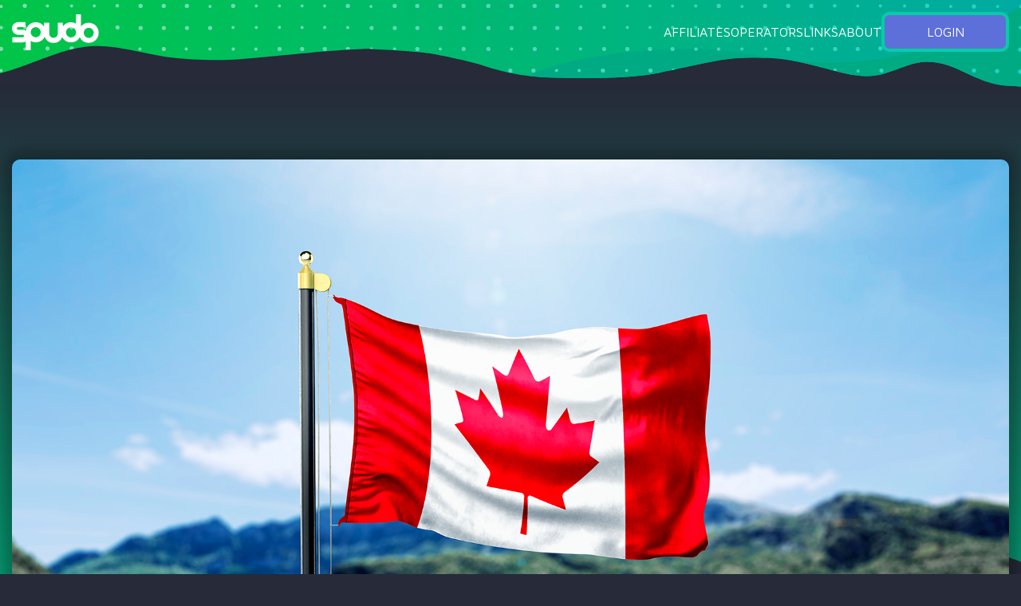

--- FILE ---
content_type: text/html; charset=UTF-8
request_url: https://spudo.com/ontario-bans-celebrities-and-athletes-banned-from-gambling-ads/
body_size: 18295
content:
<!DOCTYPE html>
<html class="no-js" lang="en-US">

	<head>
		<meta charset="UTF-8">
		<meta name="viewport" content="width=device-width, initial-scale=1">
		<link rel="apple-touch-icon" href="icon.png">
		<!-- Place favicon.ico in the root directory -->

		<meta name="theme-color" content="#fafafa">

		<link rel="preconnect" href="https://fonts.googleapis.com">
		<link rel="preconnect" href="https://fonts.gstatic.com" crossorigin>
		<link href="https://fonts.googleapis.com/css2?family=Maven+Pro:wght@400;500;600;700;800;900&display=swap" rel="stylesheet">

		<meta name='robots' content='index, follow, max-image-preview:large, max-snippet:-1, max-video-preview:-1' />
	<style>img:is([sizes="auto" i], [sizes^="auto," i]) { contain-intrinsic-size: 3000px 1500px }</style>
	
	<!-- This site is optimized with the Yoast SEO plugin v21.2 - https://yoast.com/wordpress/plugins/seo/ -->
	<title>Ontario Bans Celebrities and Athletes from Gambling Promotions</title>
	<meta name="description" content="Ontario&#039;s Alcohol and Gaming Commission (AGCO) has banned celebrities and athletes from gambling ads with effect from February 28, 2024. Aimed at safeguarding vulnerable populations, especially minors, the new guidelines prohibit gaming operators from featuring influential figures in their marketing campaigns." />
	<link rel="canonical" href="https://spudo.com/ontario-bans-celebrities-and-athletes-banned-from-gambling-ads/" />
	<meta property="og:locale" content="en_US" />
	<meta property="og:type" content="article" />
	<meta property="og:title" content="Ontario Bans Celebrities and Athletes from Gambling Promotions" />
	<meta property="og:description" content="Ontario&#039;s Alcohol and Gaming Commission (AGCO) has banned celebrities and athletes from gambling ads with effect from February 28, 2024. Aimed at safeguarding vulnerable populations, especially minors, the new guidelines prohibit gaming operators from featuring influential figures in their marketing campaigns." />
	<meta property="og:url" content="https://spudo.com/ontario-bans-celebrities-and-athletes-banned-from-gambling-ads/" />
	<meta property="og:site_name" content="Spudo.com" />
	<meta property="article:published_time" content="2023-09-26T07:15:00+00:00" />
	<meta property="article:modified_time" content="2023-09-29T07:20:31+00:00" />
	<meta property="og:image" content="https://spudo.com/wp-content/uploads/2023/09/Ontario_bg-1024x608.png" />
	<meta property="og:image:width" content="1024" />
	<meta property="og:image:height" content="608" />
	<meta property="og:image:type" content="image/png" />
	<meta name="author" content="Web Master" />
	<meta name="twitter:card" content="summary_large_image" />
	<meta name="twitter:label1" content="Written by" />
	<meta name="twitter:data1" content="Web Master" />
	<meta name="twitter:label2" content="Est. reading time" />
	<meta name="twitter:data2" content="3 minutes" />
	<script type="application/ld+json" class="yoast-schema-graph">{"@context":"https://schema.org","@graph":[{"@type":"Article","@id":"https://spudo.com/ontario-bans-celebrities-and-athletes-banned-from-gambling-ads/#article","isPartOf":{"@id":"https://spudo.com/ontario-bans-celebrities-and-athletes-banned-from-gambling-ads/"},"author":{"name":"Web Master","@id":"https://spudo.com/#/schema/person/23b067f1d4a03d184aabbd143fdf7543"},"headline":"Ontario&#8217;s Bold Move: Celebrities and Athletes Banned from Gambling Ads","datePublished":"2023-09-26T07:15:00+00:00","dateModified":"2023-09-29T07:20:31+00:00","mainEntityOfPage":{"@id":"https://spudo.com/ontario-bans-celebrities-and-athletes-banned-from-gambling-ads/"},"wordCount":600,"commentCount":0,"publisher":{"@id":"https://spudo.com/#organization"},"image":{"@id":"https://spudo.com/ontario-bans-celebrities-and-athletes-banned-from-gambling-ads/#primaryimage"},"thumbnailUrl":"https://spudo.com/wp-content/uploads/2023/09/Ontario_bg.png","articleSection":["Industry News"],"inLanguage":"en-US","potentialAction":[{"@type":"CommentAction","name":"Comment","target":["https://spudo.com/ontario-bans-celebrities-and-athletes-banned-from-gambling-ads/#respond"]}]},{"@type":"WebPage","@id":"https://spudo.com/ontario-bans-celebrities-and-athletes-banned-from-gambling-ads/","url":"https://spudo.com/ontario-bans-celebrities-and-athletes-banned-from-gambling-ads/","name":"Ontario Bans Celebrities and Athletes from Gambling Promotions","isPartOf":{"@id":"https://spudo.com/#website"},"primaryImageOfPage":{"@id":"https://spudo.com/ontario-bans-celebrities-and-athletes-banned-from-gambling-ads/#primaryimage"},"image":{"@id":"https://spudo.com/ontario-bans-celebrities-and-athletes-banned-from-gambling-ads/#primaryimage"},"thumbnailUrl":"https://spudo.com/wp-content/uploads/2023/09/Ontario_bg.png","datePublished":"2023-09-26T07:15:00+00:00","dateModified":"2023-09-29T07:20:31+00:00","description":"Ontario's Alcohol and Gaming Commission (AGCO) has banned celebrities and athletes from gambling ads with effect from February 28, 2024. Aimed at safeguarding vulnerable populations, especially minors, the new guidelines prohibit gaming operators from featuring influential figures in their marketing campaigns.","breadcrumb":{"@id":"https://spudo.com/ontario-bans-celebrities-and-athletes-banned-from-gambling-ads/#breadcrumb"},"inLanguage":"en-US","potentialAction":[{"@type":"ReadAction","target":["https://spudo.com/ontario-bans-celebrities-and-athletes-banned-from-gambling-ads/"]}]},{"@type":"ImageObject","inLanguage":"en-US","@id":"https://spudo.com/ontario-bans-celebrities-and-athletes-banned-from-gambling-ads/#primaryimage","url":"https://spudo.com/wp-content/uploads/2023/09/Ontario_bg.png","contentUrl":"https://spudo.com/wp-content/uploads/2023/09/Ontario_bg.png","width":1820,"height":1080},{"@type":"BreadcrumbList","@id":"https://spudo.com/ontario-bans-celebrities-and-athletes-banned-from-gambling-ads/#breadcrumb","itemListElement":[{"@type":"ListItem","position":1,"name":"Home","item":"https://spudo.com/"},{"@type":"ListItem","position":2,"name":"Blog","item":"https://spudo.com/blog/"},{"@type":"ListItem","position":3,"name":"Ontario&#8217;s Bold Move: Celebrities and Athletes Banned from Gambling Ads"}]},{"@type":"WebSite","@id":"https://spudo.com/#website","url":"https://spudo.com/","name":"Spudo.com","description":"iGaming Affiliate Network","publisher":{"@id":"https://spudo.com/#organization"},"potentialAction":[{"@type":"SearchAction","target":{"@type":"EntryPoint","urlTemplate":"https://spudo.com/?s={search_term_string}"},"query-input":"required name=search_term_string"}],"inLanguage":"en-US"},{"@type":"Organization","@id":"https://spudo.com/#organization","name":"Spudo.com","url":"https://spudo.com/","logo":{"@type":"ImageObject","inLanguage":"en-US","@id":"https://spudo.com/#/schema/logo/image/","url":"https://spudo.com/wp-content/uploads/2023/06/Logo.svg","contentUrl":"https://spudo.com/wp-content/uploads/2023/06/Logo.svg","width":1654,"height":682,"caption":"Spudo.com"},"image":{"@id":"https://spudo.com/#/schema/logo/image/"}},{"@type":"Person","@id":"https://spudo.com/#/schema/person/23b067f1d4a03d184aabbd143fdf7543","name":"Web Master","image":{"@type":"ImageObject","inLanguage":"en-US","@id":"https://spudo.com/#/schema/person/image/","url":"https://secure.gravatar.com/avatar/3f23716935588f95ee7a8802294a4cf2f99a501e3cf19ef32af41cef210c1092?s=96&d=mm&r=g","contentUrl":"https://secure.gravatar.com/avatar/3f23716935588f95ee7a8802294a4cf2f99a501e3cf19ef32af41cef210c1092?s=96&d=mm&r=g","caption":"Web Master"},"url":"https://spudo.com/author/webmaster/"}]}</script>
	<!-- / Yoast SEO plugin. -->


<link rel="alternate" type="application/rss+xml" title="Spudo.com &raquo; Feed" href="https://spudo.com/feed/" />
<link rel="alternate" type="application/rss+xml" title="Spudo.com &raquo; Comments Feed" href="https://spudo.com/comments/feed/" />
<link rel="alternate" type="application/rss+xml" title="Spudo.com &raquo; Ontario&#8217;s Bold Move: Celebrities and Athletes Banned from Gambling Ads Comments Feed" href="https://spudo.com/ontario-bans-celebrities-and-athletes-banned-from-gambling-ads/feed/" />
<script type="text/javascript">
/* <![CDATA[ */
window._wpemojiSettings = {"baseUrl":"https:\/\/s.w.org\/images\/core\/emoji\/16.0.1\/72x72\/","ext":".png","svgUrl":"https:\/\/s.w.org\/images\/core\/emoji\/16.0.1\/svg\/","svgExt":".svg","source":{"concatemoji":"https:\/\/spudo.com\/wp-includes\/js\/wp-emoji-release.min.js?ver=6.8.3"}};
/*! This file is auto-generated */
!function(s,n){var o,i,e;function c(e){try{var t={supportTests:e,timestamp:(new Date).valueOf()};sessionStorage.setItem(o,JSON.stringify(t))}catch(e){}}function p(e,t,n){e.clearRect(0,0,e.canvas.width,e.canvas.height),e.fillText(t,0,0);var t=new Uint32Array(e.getImageData(0,0,e.canvas.width,e.canvas.height).data),a=(e.clearRect(0,0,e.canvas.width,e.canvas.height),e.fillText(n,0,0),new Uint32Array(e.getImageData(0,0,e.canvas.width,e.canvas.height).data));return t.every(function(e,t){return e===a[t]})}function u(e,t){e.clearRect(0,0,e.canvas.width,e.canvas.height),e.fillText(t,0,0);for(var n=e.getImageData(16,16,1,1),a=0;a<n.data.length;a++)if(0!==n.data[a])return!1;return!0}function f(e,t,n,a){switch(t){case"flag":return n(e,"\ud83c\udff3\ufe0f\u200d\u26a7\ufe0f","\ud83c\udff3\ufe0f\u200b\u26a7\ufe0f")?!1:!n(e,"\ud83c\udde8\ud83c\uddf6","\ud83c\udde8\u200b\ud83c\uddf6")&&!n(e,"\ud83c\udff4\udb40\udc67\udb40\udc62\udb40\udc65\udb40\udc6e\udb40\udc67\udb40\udc7f","\ud83c\udff4\u200b\udb40\udc67\u200b\udb40\udc62\u200b\udb40\udc65\u200b\udb40\udc6e\u200b\udb40\udc67\u200b\udb40\udc7f");case"emoji":return!a(e,"\ud83e\udedf")}return!1}function g(e,t,n,a){var r="undefined"!=typeof WorkerGlobalScope&&self instanceof WorkerGlobalScope?new OffscreenCanvas(300,150):s.createElement("canvas"),o=r.getContext("2d",{willReadFrequently:!0}),i=(o.textBaseline="top",o.font="600 32px Arial",{});return e.forEach(function(e){i[e]=t(o,e,n,a)}),i}function t(e){var t=s.createElement("script");t.src=e,t.defer=!0,s.head.appendChild(t)}"undefined"!=typeof Promise&&(o="wpEmojiSettingsSupports",i=["flag","emoji"],n.supports={everything:!0,everythingExceptFlag:!0},e=new Promise(function(e){s.addEventListener("DOMContentLoaded",e,{once:!0})}),new Promise(function(t){var n=function(){try{var e=JSON.parse(sessionStorage.getItem(o));if("object"==typeof e&&"number"==typeof e.timestamp&&(new Date).valueOf()<e.timestamp+604800&&"object"==typeof e.supportTests)return e.supportTests}catch(e){}return null}();if(!n){if("undefined"!=typeof Worker&&"undefined"!=typeof OffscreenCanvas&&"undefined"!=typeof URL&&URL.createObjectURL&&"undefined"!=typeof Blob)try{var e="postMessage("+g.toString()+"("+[JSON.stringify(i),f.toString(),p.toString(),u.toString()].join(",")+"));",a=new Blob([e],{type:"text/javascript"}),r=new Worker(URL.createObjectURL(a),{name:"wpTestEmojiSupports"});return void(r.onmessage=function(e){c(n=e.data),r.terminate(),t(n)})}catch(e){}c(n=g(i,f,p,u))}t(n)}).then(function(e){for(var t in e)n.supports[t]=e[t],n.supports.everything=n.supports.everything&&n.supports[t],"flag"!==t&&(n.supports.everythingExceptFlag=n.supports.everythingExceptFlag&&n.supports[t]);n.supports.everythingExceptFlag=n.supports.everythingExceptFlag&&!n.supports.flag,n.DOMReady=!1,n.readyCallback=function(){n.DOMReady=!0}}).then(function(){return e}).then(function(){var e;n.supports.everything||(n.readyCallback(),(e=n.source||{}).concatemoji?t(e.concatemoji):e.wpemoji&&e.twemoji&&(t(e.twemoji),t(e.wpemoji)))}))}((window,document),window._wpemojiSettings);
/* ]]> */
</script>
<link rel='stylesheet' id='ugb-style-css-css' href='https://spudo.com/wp-content/plugins/stackable-ultimate-gutenberg-blocks-premium/dist/frontend_blocks.css?ver=3.11.4' type='text/css' media='all' />
<style id='ugb-style-css-inline-css' type='text/css'>
:root {--stk-block-width-default-detected: 1200px;}
</style>
<link rel='stylesheet' id='ugb-style-css-responsive-css' href='https://spudo.com/wp-content/plugins/stackable-ultimate-gutenberg-blocks-premium/dist/frontend_blocks_responsive.css?ver=3.11.4' type='text/css' media='all' />
<style id='wp-emoji-styles-inline-css' type='text/css'>

	img.wp-smiley, img.emoji {
		display: inline !important;
		border: none !important;
		box-shadow: none !important;
		height: 1em !important;
		width: 1em !important;
		margin: 0 0.07em !important;
		vertical-align: -0.1em !important;
		background: none !important;
		padding: 0 !important;
	}
</style>
<link rel='stylesheet' id='wp-block-library-css' href='https://spudo.com/wp-includes/css/dist/block-library/style.min.css?ver=6.8.3' type='text/css' media='all' />
<style id='classic-theme-styles-inline-css' type='text/css'>
/*! This file is auto-generated */
.wp-block-button__link{color:#fff;background-color:#32373c;border-radius:9999px;box-shadow:none;text-decoration:none;padding:calc(.667em + 2px) calc(1.333em + 2px);font-size:1.125em}.wp-block-file__button{background:#32373c;color:#fff;text-decoration:none}
</style>
<link rel='stylesheet' id='ugb-style-css-premium-css' href='https://spudo.com/wp-content/plugins/stackable-ultimate-gutenberg-blocks-premium/dist/frontend_blocks__premium_only.css?ver=3.11.4' type='text/css' media='all' />
<style id='safe-svg-svg-icon-style-inline-css' type='text/css'>
.safe-svg-cover{text-align:center}.safe-svg-cover .safe-svg-inside{display:inline-block;max-width:100%}.safe-svg-cover svg{height:100%;max-height:100%;max-width:100%;width:100%}

</style>
<style id='global-styles-inline-css' type='text/css'>
:root{--wp--preset--aspect-ratio--square: 1;--wp--preset--aspect-ratio--4-3: 4/3;--wp--preset--aspect-ratio--3-4: 3/4;--wp--preset--aspect-ratio--3-2: 3/2;--wp--preset--aspect-ratio--2-3: 2/3;--wp--preset--aspect-ratio--16-9: 16/9;--wp--preset--aspect-ratio--9-16: 9/16;--wp--preset--color--black: #000000;--wp--preset--color--cyan-bluish-gray: #abb8c3;--wp--preset--color--white: #ffffff;--wp--preset--color--pale-pink: #f78da7;--wp--preset--color--vivid-red: #cf2e2e;--wp--preset--color--luminous-vivid-orange: #ff6900;--wp--preset--color--luminous-vivid-amber: #fcb900;--wp--preset--color--light-green-cyan: #7bdcb5;--wp--preset--color--vivid-green-cyan: #00d084;--wp--preset--color--pale-cyan-blue: #8ed1fc;--wp--preset--color--vivid-cyan-blue: #0693e3;--wp--preset--color--vivid-purple: #9b51e0;--wp--preset--gradient--vivid-cyan-blue-to-vivid-purple: linear-gradient(135deg,rgba(6,147,227,1) 0%,rgb(155,81,224) 100%);--wp--preset--gradient--light-green-cyan-to-vivid-green-cyan: linear-gradient(135deg,rgb(122,220,180) 0%,rgb(0,208,130) 100%);--wp--preset--gradient--luminous-vivid-amber-to-luminous-vivid-orange: linear-gradient(135deg,rgba(252,185,0,1) 0%,rgba(255,105,0,1) 100%);--wp--preset--gradient--luminous-vivid-orange-to-vivid-red: linear-gradient(135deg,rgba(255,105,0,1) 0%,rgb(207,46,46) 100%);--wp--preset--gradient--very-light-gray-to-cyan-bluish-gray: linear-gradient(135deg,rgb(238,238,238) 0%,rgb(169,184,195) 100%);--wp--preset--gradient--cool-to-warm-spectrum: linear-gradient(135deg,rgb(74,234,220) 0%,rgb(151,120,209) 20%,rgb(207,42,186) 40%,rgb(238,44,130) 60%,rgb(251,105,98) 80%,rgb(254,248,76) 100%);--wp--preset--gradient--blush-light-purple: linear-gradient(135deg,rgb(255,206,236) 0%,rgb(152,150,240) 100%);--wp--preset--gradient--blush-bordeaux: linear-gradient(135deg,rgb(254,205,165) 0%,rgb(254,45,45) 50%,rgb(107,0,62) 100%);--wp--preset--gradient--luminous-dusk: linear-gradient(135deg,rgb(255,203,112) 0%,rgb(199,81,192) 50%,rgb(65,88,208) 100%);--wp--preset--gradient--pale-ocean: linear-gradient(135deg,rgb(255,245,203) 0%,rgb(182,227,212) 50%,rgb(51,167,181) 100%);--wp--preset--gradient--electric-grass: linear-gradient(135deg,rgb(202,248,128) 0%,rgb(113,206,126) 100%);--wp--preset--gradient--midnight: linear-gradient(135deg,rgb(2,3,129) 0%,rgb(40,116,252) 100%);--wp--preset--font-size--small: 13px;--wp--preset--font-size--medium: 20px;--wp--preset--font-size--large: 36px;--wp--preset--font-size--x-large: 42px;--wp--preset--spacing--20: 0.44rem;--wp--preset--spacing--30: 0.67rem;--wp--preset--spacing--40: 1rem;--wp--preset--spacing--50: 1.5rem;--wp--preset--spacing--60: 2.25rem;--wp--preset--spacing--70: 3.38rem;--wp--preset--spacing--80: 5.06rem;--wp--preset--shadow--natural: 6px 6px 9px rgba(0, 0, 0, 0.2);--wp--preset--shadow--deep: 12px 12px 50px rgba(0, 0, 0, 0.4);--wp--preset--shadow--sharp: 6px 6px 0px rgba(0, 0, 0, 0.2);--wp--preset--shadow--outlined: 6px 6px 0px -3px rgba(255, 255, 255, 1), 6px 6px rgba(0, 0, 0, 1);--wp--preset--shadow--crisp: 6px 6px 0px rgba(0, 0, 0, 1);}:where(.is-layout-flex){gap: 0.5em;}:where(.is-layout-grid){gap: 0.5em;}body .is-layout-flex{display: flex;}.is-layout-flex{flex-wrap: wrap;align-items: center;}.is-layout-flex > :is(*, div){margin: 0;}body .is-layout-grid{display: grid;}.is-layout-grid > :is(*, div){margin: 0;}:where(.wp-block-columns.is-layout-flex){gap: 2em;}:where(.wp-block-columns.is-layout-grid){gap: 2em;}:where(.wp-block-post-template.is-layout-flex){gap: 1.25em;}:where(.wp-block-post-template.is-layout-grid){gap: 1.25em;}.has-black-color{color: var(--wp--preset--color--black) !important;}.has-cyan-bluish-gray-color{color: var(--wp--preset--color--cyan-bluish-gray) !important;}.has-white-color{color: var(--wp--preset--color--white) !important;}.has-pale-pink-color{color: var(--wp--preset--color--pale-pink) !important;}.has-vivid-red-color{color: var(--wp--preset--color--vivid-red) !important;}.has-luminous-vivid-orange-color{color: var(--wp--preset--color--luminous-vivid-orange) !important;}.has-luminous-vivid-amber-color{color: var(--wp--preset--color--luminous-vivid-amber) !important;}.has-light-green-cyan-color{color: var(--wp--preset--color--light-green-cyan) !important;}.has-vivid-green-cyan-color{color: var(--wp--preset--color--vivid-green-cyan) !important;}.has-pale-cyan-blue-color{color: var(--wp--preset--color--pale-cyan-blue) !important;}.has-vivid-cyan-blue-color{color: var(--wp--preset--color--vivid-cyan-blue) !important;}.has-vivid-purple-color{color: var(--wp--preset--color--vivid-purple) !important;}.has-black-background-color{background-color: var(--wp--preset--color--black) !important;}.has-cyan-bluish-gray-background-color{background-color: var(--wp--preset--color--cyan-bluish-gray) !important;}.has-white-background-color{background-color: var(--wp--preset--color--white) !important;}.has-pale-pink-background-color{background-color: var(--wp--preset--color--pale-pink) !important;}.has-vivid-red-background-color{background-color: var(--wp--preset--color--vivid-red) !important;}.has-luminous-vivid-orange-background-color{background-color: var(--wp--preset--color--luminous-vivid-orange) !important;}.has-luminous-vivid-amber-background-color{background-color: var(--wp--preset--color--luminous-vivid-amber) !important;}.has-light-green-cyan-background-color{background-color: var(--wp--preset--color--light-green-cyan) !important;}.has-vivid-green-cyan-background-color{background-color: var(--wp--preset--color--vivid-green-cyan) !important;}.has-pale-cyan-blue-background-color{background-color: var(--wp--preset--color--pale-cyan-blue) !important;}.has-vivid-cyan-blue-background-color{background-color: var(--wp--preset--color--vivid-cyan-blue) !important;}.has-vivid-purple-background-color{background-color: var(--wp--preset--color--vivid-purple) !important;}.has-black-border-color{border-color: var(--wp--preset--color--black) !important;}.has-cyan-bluish-gray-border-color{border-color: var(--wp--preset--color--cyan-bluish-gray) !important;}.has-white-border-color{border-color: var(--wp--preset--color--white) !important;}.has-pale-pink-border-color{border-color: var(--wp--preset--color--pale-pink) !important;}.has-vivid-red-border-color{border-color: var(--wp--preset--color--vivid-red) !important;}.has-luminous-vivid-orange-border-color{border-color: var(--wp--preset--color--luminous-vivid-orange) !important;}.has-luminous-vivid-amber-border-color{border-color: var(--wp--preset--color--luminous-vivid-amber) !important;}.has-light-green-cyan-border-color{border-color: var(--wp--preset--color--light-green-cyan) !important;}.has-vivid-green-cyan-border-color{border-color: var(--wp--preset--color--vivid-green-cyan) !important;}.has-pale-cyan-blue-border-color{border-color: var(--wp--preset--color--pale-cyan-blue) !important;}.has-vivid-cyan-blue-border-color{border-color: var(--wp--preset--color--vivid-cyan-blue) !important;}.has-vivid-purple-border-color{border-color: var(--wp--preset--color--vivid-purple) !important;}.has-vivid-cyan-blue-to-vivid-purple-gradient-background{background: var(--wp--preset--gradient--vivid-cyan-blue-to-vivid-purple) !important;}.has-light-green-cyan-to-vivid-green-cyan-gradient-background{background: var(--wp--preset--gradient--light-green-cyan-to-vivid-green-cyan) !important;}.has-luminous-vivid-amber-to-luminous-vivid-orange-gradient-background{background: var(--wp--preset--gradient--luminous-vivid-amber-to-luminous-vivid-orange) !important;}.has-luminous-vivid-orange-to-vivid-red-gradient-background{background: var(--wp--preset--gradient--luminous-vivid-orange-to-vivid-red) !important;}.has-very-light-gray-to-cyan-bluish-gray-gradient-background{background: var(--wp--preset--gradient--very-light-gray-to-cyan-bluish-gray) !important;}.has-cool-to-warm-spectrum-gradient-background{background: var(--wp--preset--gradient--cool-to-warm-spectrum) !important;}.has-blush-light-purple-gradient-background{background: var(--wp--preset--gradient--blush-light-purple) !important;}.has-blush-bordeaux-gradient-background{background: var(--wp--preset--gradient--blush-bordeaux) !important;}.has-luminous-dusk-gradient-background{background: var(--wp--preset--gradient--luminous-dusk) !important;}.has-pale-ocean-gradient-background{background: var(--wp--preset--gradient--pale-ocean) !important;}.has-electric-grass-gradient-background{background: var(--wp--preset--gradient--electric-grass) !important;}.has-midnight-gradient-background{background: var(--wp--preset--gradient--midnight) !important;}.has-small-font-size{font-size: var(--wp--preset--font-size--small) !important;}.has-medium-font-size{font-size: var(--wp--preset--font-size--medium) !important;}.has-large-font-size{font-size: var(--wp--preset--font-size--large) !important;}.has-x-large-font-size{font-size: var(--wp--preset--font-size--x-large) !important;}
:where(.wp-block-post-template.is-layout-flex){gap: 1.25em;}:where(.wp-block-post-template.is-layout-grid){gap: 1.25em;}
:where(.wp-block-columns.is-layout-flex){gap: 2em;}:where(.wp-block-columns.is-layout-grid){gap: 2em;}
:root :where(.wp-block-pullquote){font-size: 1.5em;line-height: 1.6;}
</style>
<link rel='stylesheet' id='psdtheme-vendor-css' href='https://spudo.com/wp-content/themes/spudo-com/public/css/vendor.css?ver=1763567900' type='text/css' media='all' />
<link rel='stylesheet' id='psdtheme-main-css' href='https://spudo.com/wp-content/themes/spudo-com/public/css/bundle.css?ver=1763567900' type='text/css' media='all' />
<link rel='stylesheet' id='psdtheme-style-css' href='https://spudo.com/wp-content/themes/spudo-com/style.css?ver=1763567900' type='text/css' media='all' />
<script type="text/javascript" id="ugb-block-frontend-js-js-extra">
/* <![CDATA[ */
var stackable = {"restUrl":"https:\/\/spudo.com\/wp-json\/","i18n":[]};
/* ]]> */
</script>
<script type="text/javascript" src="https://spudo.com/wp-includes/js/jquery/jquery.min.js?ver=3.7.1" id="jquery-core-js"></script>
<link rel="https://api.w.org/" href="https://spudo.com/wp-json/" /><link rel="alternate" title="JSON" type="application/json" href="https://spudo.com/wp-json/wp/v2/posts/1995" /><link rel="EditURI" type="application/rsd+xml" title="RSD" href="https://spudo.com/xmlrpc.php?rsd" />
<meta name="generator" content="WordPress 6.8.3" />
<link rel='shortlink' href='https://spudo.com/?p=1995' />
<link rel="alternate" title="oEmbed (JSON)" type="application/json+oembed" href="https://spudo.com/wp-json/oembed/1.0/embed?url=https%3A%2F%2Fspudo.com%2Fontario-bans-celebrities-and-athletes-banned-from-gambling-ads%2F" />
<link rel="alternate" title="oEmbed (XML)" type="text/xml+oembed" href="https://spudo.com/wp-json/oembed/1.0/embed?url=https%3A%2F%2Fspudo.com%2Fontario-bans-celebrities-and-athletes-banned-from-gambling-ads%2F&#038;format=xml" />
		<script>
			( function() {
				window.onpageshow = function( event ) {
					// Defined window.wpforms means that a form exists on a page.
					// If so and back/forward button has been clicked,
					// force reload a page to prevent the submit button state stuck.
					if ( typeof window.wpforms !== 'undefined' && event.persisted ) {
						window.location.reload();
					}
				};
			}() );
		</script>
		
<style class="stk-block-styles">:is(.stk-949f095, .stk-190b7a2, .stk-b399e23, .stk-39484aa, .stk-713903b, .stk-0361572, .stk-2ab683c, .stk-9c99444) .stk-block-text__text,.stk-3fdb832 ul li,.stk-3fdb832 ol li{font-size:16px !important;line-height:1.4em !important;font-weight:400 !important;font-family:-apple-system,BlinkMacSystemFont,"Segoe UI",Roboto,Helvetica,Arial,sans-serif,"Apple Color Emoji","Segoe UI Emoji","Segoe UI Symbol" !important}:is(.stk-8ef8ed0, .stk-583507d) .stk-block-text__text{font-size:16px !important;color:#ffffff !important;line-height:1.4em !important;font-weight:400 !important;font-family:-apple-system,BlinkMacSystemFont,"Segoe UI",Roboto,Helvetica,Arial,sans-serif,"Apple Color Emoji","Segoe UI Emoji","Segoe UI Symbol" !important}.stk-3fdb832 li::marker{color:#fedb34 !important;font-size:1.9em !important}.stk-3fdb832 ul li{list-style-image:url('[data-uri]') !important}.stk-3fdb832 li{padding-inline-start:5px !important;margin-bottom:10px !important}.stk-44c164f-container:before{background-image:linear-gradient(340deg,#1e4648 58%,#098f6c 100%) !important}.stk-44c164f-container{background-color:#1e4648 !important;border-radius:15px !important;overflow:hidden !important}.stk-f848c6d{margin-bottom:15px !important}:is(.stk-7f7d65f, .stk-8384e82) .stk-block-heading__text{font-size:28px !important;line-height:1.4em !important;font-weight:700 !important;font-family:"Plus Jakarta Sans",Sans-serif !important}.stk-c601632 .stk-block-text__text{font-size:18px !important;color:#ffffff !important;line-height:1.4em !important;font-weight:400 !important;font-family:-apple-system,BlinkMacSystemFont,"Segoe UI",Roboto,Helvetica,Arial,sans-serif,"Apple Color Emoji","Segoe UI Emoji","Segoe UI Symbol" !important}.stk-4463696{margin-bottom:23px !important}.stk-619619b-inner-blocks{justify-content:center !important}.stk-619619b-container{margin-top:0px !important;margin-right:0px !important;margin-bottom:0px !important;margin-left:0px !important;padding-top:0px !important;padding-right:0px !important;padding-bottom:0px !important;padding-left:0px !important}.stk-b1b00a1-column{--stk-column-gap:48px !important;row-gap:32px !important}.stk-b90c5fc-container:before{background-image:linear-gradient(90deg,#00c24c 0%,#00aba3 100%) !important}.stk-b90c5fc-container{background-color:#00c24c !important;border-radius:15px !important;overflow:hidden !important;padding-top:20px !important;padding-right:20px !important;padding-bottom:20px !important;padding-left:20px !important}.stk-b90c5fc:before{background-color:#00ad7c !important}.stk-b90c5fc{background-color:#00ad7c !important;border-radius:15px !important;overflow:hidden !important;margin-top:10px !important;margin-right:10px !important;margin-bottom:10px !important;margin-left:10px !important}.stk-b90c5fc-inner-blocks{row-gap:0px !important}.stk-cb927a7 .stk-block-text__text{font-size:18px !important;line-height:1.4em !important;font-weight:400 !important;font-family:-apple-system,BlinkMacSystemFont,"Segoe UI",Roboto,Helvetica,Arial,sans-serif,"Apple Color Emoji","Segoe UI Emoji","Segoe UI Symbol" !important}@media screen and (min-width:768px) and (max-width:1023px){.stk-619619b{flex:0 1 calc(100% - var(--stk-column-gap,0px) * 0 / 1 ) !important}}@media screen and (max-width:1023px){:is(.stk-949f095, .stk-190b7a2, .stk-b399e23, .stk-8ef8ed0, .stk-39484aa, .stk-713903b, .stk-0361572, .stk-2ab683c, .stk-583507d, .stk-9c99444) .stk-block-text__text,.stk-3fdb832 ul li,.stk-3fdb832 ol li{font-size:16px !important}:is(.stk-c601632, .stk-cb927a7) .stk-block-text__text{font-size:18px !important}:is(.stk-7f7d65f, .stk-8384e82) .stk-block-heading__text{font-size:28px !important}}@media screen and (max-width:767px){.stk-b90c5fc-container{padding-top:24px !important;padding-right:24px !important;padding-bottom:24px !important;padding-left:24px !important}}</style><style id="wpforms-css-vars-root">
				:root {
					--wpforms-field-border-radius: 3px;
--wpforms-field-border-style: solid;
--wpforms-field-border-size: 1px;
--wpforms-field-background-color: #ffffff;
--wpforms-field-border-color: rgba( 0, 0, 0, 0.25 );
--wpforms-field-border-color-spare: rgba( 0, 0, 0, 0.25 );
--wpforms-field-text-color: rgba( 0, 0, 0, 0.7 );
--wpforms-field-menu-color: #ffffff;
--wpforms-label-color: rgba( 0, 0, 0, 0.85 );
--wpforms-label-sublabel-color: rgba( 0, 0, 0, 0.55 );
--wpforms-label-error-color: #d63637;
--wpforms-button-border-radius: 3px;
--wpforms-button-border-style: none;
--wpforms-button-border-size: 1px;
--wpforms-button-background-color: #066aab;
--wpforms-button-border-color: #066aab;
--wpforms-button-text-color: #ffffff;
--wpforms-page-break-color: #066aab;
--wpforms-background-image: none;
--wpforms-background-position: center center;
--wpforms-background-repeat: no-repeat;
--wpforms-background-size: cover;
--wpforms-background-width: 100px;
--wpforms-background-height: 100px;
--wpforms-background-color: rgba( 0, 0, 0, 0 );
--wpforms-background-url: none;
--wpforms-container-padding: 0px;
--wpforms-container-border-style: none;
--wpforms-container-border-width: 1px;
--wpforms-container-border-color: #000000;
--wpforms-container-border-radius: 3px;
--wpforms-field-size-input-height: 43px;
--wpforms-field-size-input-spacing: 15px;
--wpforms-field-size-font-size: 16px;
--wpforms-field-size-line-height: 19px;
--wpforms-field-size-padding-h: 14px;
--wpforms-field-size-checkbox-size: 16px;
--wpforms-field-size-sublabel-spacing: 5px;
--wpforms-field-size-icon-size: 1;
--wpforms-label-size-font-size: 16px;
--wpforms-label-size-line-height: 19px;
--wpforms-label-size-sublabel-font-size: 14px;
--wpforms-label-size-sublabel-line-height: 17px;
--wpforms-button-size-font-size: 17px;
--wpforms-button-size-height: 41px;
--wpforms-button-size-padding-h: 15px;
--wpforms-button-size-margin-top: 10px;
--wpforms-container-shadow-size-box-shadow: none;

				}
			</style>	</head>

	<body class="wp-singular post-template-default single single-post postid-1995 single-format-standard wp-custom-logo wp-theme-spudo-com">
		<!--[if IE]>
		<p class="browserupgrade">You are using an <strong>outdated</strong> browser. Please <a href="https://browsehappy.com/">upgrade your browser</a> to improve your experience and security.</p>
		<![endif]-->

		<div class="overflow-hidden" id="app">
			<header class="header">
				<img src="https://spudo.com/wp-content/themes/spudo-com/public/img/Header.svg" height="237" width="1920" alt="Green graphic with dots" class="header-background-img d-inline-block d-md-none">
				<img src="https://spudo.com/wp-content/themes/spudo-com/public/img/Header-mobile.svg" height="1920" width="1080" alt="Green graphic with dots" class="header-background-img d-none d-md-inline-block">
				<div class="container">
					<div class="header-inner d-flex align-items-center justify-content-space-between">
						<div class="header-logo">
							<a href="https://spudo.com/">
																									<img width="1654" height="682" src="https://spudo.com/wp-content/uploads/2023/06/Logo.svg" class="header-logo-img" alt="Logo" decoding="async" fetchpriority="high" />															</a>
						</div><!-- /.header-logo -->
						<div class="header-menu-container js-header-menu-container">
							<ul id="menu-primary-menu" class="header-menu d-flex align-items-center list-style-none d-md-block"><li id="menu-item-17" class="menu-item menu-item-type-post_type menu-item-object-page menu-item-17"><a href="https://spudo.com/affiliates/">Affiliates</a></li>
<li id="menu-item-18" class="menu-item menu-item-type-post_type menu-item-object-page menu-item-18"><a href="https://spudo.com/operator/">Operators</a></li>
<li id="menu-item-483" class="menu-item menu-item-type-post_type menu-item-object-page menu-item-483"><a href="https://spudo.com/links/">Links</a></li>
<li id="menu-item-837" class="menu-item menu-item-type-post_type menu-item-object-page menu-item-837"><a href="https://spudo.com/about-us/">About</a></li>
<li id="menu-item-19" class="menu-item menu-item-type-custom menu-item-object-custom menu-item-19"><a href="https://spudo.everflowclient.io/">Login</a></li>
</ul>						</div><!-- /.header-menu-container -->
						<div class="header-hamburger-menu d-none d-md-block">
							<button class="hamburger-menu js-hamburger-menu" type="button">
								<span class="hamburger-menu-bar hamburger-menu-bar--top"></span><!-- /.hamburger-menu-bar hamburger-menu-bar--top -->
								<span class="hamburger-menu-bar hamburger-menu-bar--middle"></span><!-- /.hamburger-menu-bar hamburger-menu-bar--middle -->
								<span class="hamburger-menu-bar hamburger-menu-bar--bottom"></span><!-- /.hamburger-menu-bar hamburger-menu-bar--bottom -->
							</button><!-- /.hamburger-menu -->
						</div>
					</div><!-- /.header-inner -->
				</div><!-- /.container -->
			</header><!-- /.header -->

			<main class="site-main">
								<section class="block-section boxed-content-section position-relative pt-200 pb-50 pt-md-150">
	<img width="1920" height="1211" src="https://spudo.com/wp-content/uploads/2023/06/Affiliates-video-bg.svg" class="bg-image bg-image--aligned-top d-inline-block d-md-none" alt="" decoding="async" /><img width="4500" height="8000" src="https://spudo.com/wp-content/uploads/2023/07/Affilates-video-bgnew.png" class="bg-image bg-image--aligned-top d-none d-md-inline-block" alt="" decoding="async" srcset="https://spudo.com/wp-content/uploads/2023/07/Affilates-video-bgnew.png 4500w, https://spudo.com/wp-content/uploads/2023/07/Affilates-video-bgnew-169x300.png 169w, https://spudo.com/wp-content/uploads/2023/07/Affilates-video-bgnew-576x1024.png 576w, https://spudo.com/wp-content/uploads/2023/07/Affilates-video-bgnew-768x1365.png 768w, https://spudo.com/wp-content/uploads/2023/07/Affilates-video-bgnew-864x1536.png 864w, https://spudo.com/wp-content/uploads/2023/07/Affilates-video-bgnew-1152x2048.png 1152w" sizes="(max-width: 4500px) 100vw, 4500px" />	<div class="container">
		<div class="boxed-content">
			<div class="featured">
							<img src="https://spudo.com/wp-content/uploads/2023/09/Ontario_bg.png" alt="" loading="lazy">						</div>
							<div class="the-title single-post-title">
					<div class="container container--sm">
						<h1>Ontario&#8217;s Bold Move: Celebrities and Athletes Banned from Gambling Ads</h1>
						<div class="meta-bar">
							<div class="the-date">
								<img src="https://spudo.com/wp-content/themes/spudo-com/public/img/Logo-s.svg" loading="lazy">
								<span>Posted September 26, 2023</span>
							</div>
							<div class="the-author">
								<img src="https://spudo.com/wp-content/themes/spudo-com/public/img/icons/author-icon.svg" loading="lazy">
								<span>Web Master</span>
							</div>
							<div class="sharing-links">
								<p>Share</p>
								<a href="https://www.linkedin.com/shareArticle?url=https%3A%2F%2Fspudo.com%2Fontario-bans-celebrities-and-athletes-banned-from-gambling-ads%2F&#038;title=Ontario%26%238217%3Bs%20Bold%20Move%3A%20Celebrities%20and%20Athletes%20Banned%20from%20Gambling%20Ads" target="_blank"><svg xmlns="http://www.w3.org/2000/svg" height="1em" viewBox="0 0 448 512"><path d="M100.28 448H7.4V148.9h92.88zM53.79 108.1C24.09 108.1 0 83.5 0 53.8a53.79 53.79 0 0 1 107.58 0c0 29.7-24.1 54.3-53.79 54.3zM447.9 448h-92.68V302.4c0-34.7-.7-79.2-48.29-79.2-48.29 0-55.69 37.7-55.69 76.7V448h-92.78V148.9h89.08v40.8h1.3c12.4-23.5 42.69-48.3 87.88-48.3 94 0 111.28 61.9 111.28 142.3V448z"/></svg></a>
								<a href="https://www.facebook.com/sharer/sharer.php?u=https%3A%2F%2Fspudo.com%2Fontario-bans-celebrities-and-athletes-banned-from-gambling-ads%2F" target="_blank"><svg xmlns="http://www.w3.org/2000/svg" height="1em" viewBox="0 0 320 512"><path d="M279.14 288l14.22-92.66h-88.91v-60.13c0-25.35 12.42-50.06 52.24-50.06h40.42V6.26S260.43 0 225.36 0c-73.22 0-121.08 44.38-121.08 124.72v70.62H22.89V288h81.39v224h100.17V288z"/></svg></a>
								<a href="https://twitter.com/intent/tweet?url=https%3A%2F%2Fspudo.com%2Fontario-bans-celebrities-and-athletes-banned-from-gambling-ads%2F&#038;text=Ontario%26%238217%3Bs%20Bold%20Move%3A%20Celebrities%20and%20Athletes%20Banned%20from%20Gambling%20Ads" target="_blank"><svg xmlns="http://www.w3.org/2000/svg" height="1em" viewBox="0 0 512 512"><path d="M459.37 151.716c.325 4.548.325 9.097.325 13.645 0 138.72-105.583 298.558-298.558 298.558-59.452 0-114.68-17.219-161.137-47.106 8.447.974 16.568 1.299 25.34 1.299 49.055 0 94.213-16.568 130.274-44.832-46.132-.975-84.792-31.188-98.112-72.772 6.498.974 12.995 1.624 19.818 1.624 9.421 0 18.843-1.3 27.614-3.573-48.081-9.747-84.143-51.98-84.143-102.985v-1.299c13.969 7.797 30.214 12.67 47.431 13.319-28.264-18.843-46.781-51.005-46.781-87.391 0-19.492 5.197-37.36 14.294-52.954 51.655 63.675 129.3 105.258 216.365 109.807-1.624-7.797-2.599-15.918-2.599-24.04 0-57.828 46.782-104.934 104.934-104.934 30.213 0 57.502 12.67 76.67 33.137 23.715-4.548 46.456-13.32 66.599-25.34-7.798 24.366-24.366 44.833-46.132 57.827 21.117-2.273 41.584-8.122 60.426-16.243-14.292 20.791-32.161 39.308-52.628 54.253z"/></svg></a>
							</div>
						</div>
						<div class="category-bar d-flex align-items-center flex-wrap-wrap">
							<a href="https://spudo.com/category/industry-news/" class="category-tag">Industry News<span class="category-count">11</span></a>						</div>
													<div class="work-with-us">
								<a href="https://spudo.com/contact-us/">Work with us</a>
																	<img src="https://spudo.com/wp-content/uploads/2023/06/Operator-team-member.png" alt="" loading="lazy">
															</div>
												</div>
					</div><!-- /.container container--sm -->
						<div class="the-content">
				
<div class="wp-block-stackable-text stk-block-text stk-block stk-949f095" data-block-id="949f095"><p class="stk-block-text__text"><strong>The </strong><a href="https://www.agco.ca/blog/lottery-and-gaming/aug-2023/agco-ban-athletes-ontarios-igaming-advertising-protect-minors"><strong><span style="color: #fcb900;" class="stk-highlight">AGCO</span></strong></a><strong> (Alcohol and Gaming Commission of Ontario) has revised its guidelines to disallow the inclusion of athletes and celebrities in marketing campaigns related to online gaming, effective from February 28, 2024.</strong></p></div>



<div class="wp-block-stackable-text stk-block-text stk-block stk-190b7a2" data-block-id="190b7a2"><p class="stk-block-text__text">The changes to the Registrar&#8217;s Standards for Internet Gaming also limit the promotion of figures likely to attract a minor audience. The modifications come as the AGCO recognizes the potential risks to individuals below the legal age for gaming. </p></div>



<div class="wp-block-stackable-text stk-block-text stk-block stk-b399e23" data-block-id="b399e23"><p class="stk-block-text__text">The updated norms specify that registered iGaming businesses in Ontario are prohibited from featuring active and retired athletes in their promotional materials, except in campaigns solely intended to promote responsible gambling practices.</p></div>



<div class="wp-block-stackable-columns alignwide stk-block-columns stk-block stk-4463696" data-block-id="4463696"><div class="stk-row stk-inner-blocks stk-block-content stk-content-align stk-4463696-column alignwide">
<div class="wp-block-stackable-column stk-block-column stk-column stk-block stk-b90c5fc stk-block-background" data-v="4" data-block-id="b90c5fc"><div class="stk-column-wrapper stk-block-column__content stk-container stk-b90c5fc-container stk-hover-parent stk--has-background-overlay"><div class="stk-block-content stk-inner-blocks stk-b90c5fc-inner-blocks">
<div class="wp-block-stackable-columns stk-block-columns stk-block stk-b1b00a1" data-block-id="b1b00a1"><div class="stk-row stk-inner-blocks stk-block-content stk-content-align stk-b1b00a1-column">
<div class="wp-block-stackable-column stk-block-column stk-column stk-block stk-619619b" data-v="4" data-block-id="619619b"><div class="stk-column-wrapper stk-block-column__content stk-container stk-619619b-container stk--no-background stk--no-padding"><div class="stk--column-flex stk-block-content stk-inner-blocks stk-619619b-inner-blocks">
<div class="wp-block-stackable-text stk-block-text stk-block stk-c601632" data-block-id="c601632"><p class="stk-block-text__text has-text-color"><strong><strong><a href="https://ca.linkedin.com/in/tom-mungham-753882a9"><strong><span style="color: #fcb900;" class="stk-highlight">Tom Mungham</span></strong></a><strong>, the Registrar and Chief Executive Officer at AGCO, stated:</strong></strong></strong></p></div>



<div class="wp-block-stackable-text stk-block-text stk-block stk-8ef8ed0" data-block-id="8ef8ed0"><p class="stk-block-text__text has-text-color has-text-align-left"><em>&#8220;Given the considerable impact that athletes and celebrities have on children and young adults, additional precautions are being instituted to protect the younger population in Ontario from online gaming advertisements featuring such individuals.&#8221;</em></p></div>
</div></div></div>
</div></div>
</div></div></div>
</div></div>



<div class="wp-block-stackable-heading stk-block-heading stk-block-heading--v2 stk-block stk-7f7d65f" id="enhanced-safeguards-for-minors" data-block-id="7f7d65f"><h2 class="stk-block-heading__text">Enhanced Safeguards for Minors</h2></div>



<div class="wp-block-stackable-text stk-block-text stk-block stk-39484aa" data-block-id="39484aa"><p class="stk-block-text__text">Following a review of the regulated iGaming market&#8217;s inaugural year in Ontario, the AGCO has identified that marketing strategies employing individuals with appeal to minors pose potential risks. Before finalising the changes, the Commission consulted various stakeholders in April 2023, including mental health organizations, public health experts, responsible gambling specialists, gaming operators, and the general public. </p></div>



<div class="wp-block-stackable-text stk-block-text stk-block stk-713903b" data-block-id="713903b"><p class="stk-block-text__text">The newly instituted regulations further restrict the usage of role models and symbols that could appeal to minors. This amplifies the existing standard with previously limited content with a &#8220;primary appeal to minors.&#8221;</p></div>



<div class="wp-block-stackable-heading stk-block-heading stk-block-heading--v2 stk-block stk-8384e82" id="ongoing-regulatory-oversight" data-block-id="8384e82"><h2 class="stk-block-heading__text">Ongoing Regulatory Oversight</h2></div>



<div class="wp-block-stackable-text stk-block-text stk-block stk-0361572" data-block-id="0361572"><p class="stk-block-text__text">As part of its governance role, the AGCO continually assesses emerging risks in the sectors it oversees and updates its standards accordingly. The AGCO Standards for Internet Gaming revisions, set to be implemented on February 28, 2024, include various clauses aimed at preventing targeted advertising towards high-risk, underage, or self-excluded individuals. </p></div>



<div class="wp-block-stackable-text stk-block-text stk-block stk-2ab683c" data-block-id="2ab683c"><p class="stk-block-text__text">The new standards further limit marketing communications to known high-risk players and prohibit exploiting the vulnerabilities of such individuals. Following its responsibilities, the AGCO continually scrutinizes and pinpoints new challenges within the industries it regulates, amending its guidelines as necessary to mitigate these issues.</p></div>



<div class="wp-block-stackable-columns stk-block-columns stk-block stk-f848c6d" data-block-id="f848c6d"><div class="stk-row stk-inner-blocks stk-block-content stk-content-align stk-f848c6d-column">
<div class="wp-block-stackable-column stk-block-column stk-column stk-block stk-44c164f" data-v="4" data-block-id="44c164f"><div class="stk-column-wrapper stk-block-column__content stk-container stk-44c164f-container stk-hover-parent stk--has-background-overlay"><div class="stk-block-content stk-inner-blocks stk-44c164f-inner-blocks">
<div class="wp-block-stackable-text stk-block-text stk-block stk-583507d" data-block-id="583507d"><p class="stk-block-text__text has-text-color has-white-color">📒 <strong>Section 2.03:</strong> Marketing materials and communications shall neither target nor knowingly be disseminated to high-risk individuals, those under the legal gambling age, or persons who have self-excluded from gambling activities. This stipulation is also applicable to providers related to the gaming industry.</p></div>
</div></div></div>
</div></div>



<div class="wp-block-stackable-text stk-block-text stk-block stk-9c99444" data-block-id="9c99444"><p class="stk-block-text__text"><strong>The modified AGCO Standards for Internet Gaming are scheduled to take effect on February 28, 2024. Below are the enhanced and emphasised clauses:</strong></p></div>



<div class="wp-block-stackable-icon-list stk-block-icon-list stk-block stk-3fdb832" data-block-id="3fdb832"><ul><li>Advertising content must not employ themes or language primarily designed to attract minors.</li><li>Advertisements must not be displayed on billboards or other outdoor platforms located adjacent to educational institutions or other areas frequented mainly by minors.</li><li>Promotional material should not feature cartoon characters, symbols, role models, influencers, celebrities, or entertainers who are likely to be attractive to minors. <em>(Amended Requirement)</em></li><li>The inclusion of active or retired athletes in advertising and marketing is prohibited unless the primary intent is to promote responsible gambling practices. <em>(New Requirement)</em></li><li>Individuals appearing to be minors are not to be used in any gaming-related promotional activities. Advertising must also not appear in mediums primarily directed at children or where a significant portion of the audience is expected to be minors.</li><li>Marketing should not exploit the vulnerabilities, aspirations, gullibility, lack of experience, or knowledge of individuals potentially at high risk. It should also not misleadingly promote the merits of gambling.</li><li>Efforts to lure potentially high-risk individuals are prohibited. Appropriate measures must be in place to restrict marketing communications directed at identified high-risk individuals. <em>(Amended Requirement)</em></li></ul></div>



<div class="wp-block-stackable-text stk-block-text stk-block stk-cb927a7" data-block-id="cb927a7"><p class="stk-block-text__text"><strong>These updated guidelines reflect AGCO&#8217;s ongoing commitment to responsibly regulating the gaming industry, especially concerning vulnerable populations.</strong></p></div>
			</div>
		</div>
	</div>
</section>
						<section class="related-posts-section">
		<div class="container">
			<h2>Related</h2>
			<div class="row gap-20">
											<div class="col-6 col-lg-12">
				
<article class="post-element post-element--default height-100">
	<div class="post-element-inner">
		<div class="post-element-thumb-wrapper position-relative">
			<a href="https://spudo.com/dazn-bet-launches-in-germany/" class="d-block height-100">
				<img width="1820" height="1080" src="https://spudo.com/wp-content/uploads/2023/10/dazn-bet.jpg" class="post-element-thumb-img d-block object-fit-cover width-100" alt="DAZN Bet Expands to Germany with Pragmatic Solutions" decoding="async" loading="lazy" srcset="https://spudo.com/wp-content/uploads/2023/10/dazn-bet.jpg 1820w, https://spudo.com/wp-content/uploads/2023/10/dazn-bet-300x178.jpg 300w, https://spudo.com/wp-content/uploads/2023/10/dazn-bet-1024x608.jpg 1024w, https://spudo.com/wp-content/uploads/2023/10/dazn-bet-768x456.jpg 768w, https://spudo.com/wp-content/uploads/2023/10/dazn-bet-1536x911.jpg 1536w" sizes="auto, (max-width: 1820px) 100vw, 1820px" />			</a>
					</div>
		<div class="post-element-content">
			<a href="https://spudo.com/dazn-bet-launches-in-germany/"
				class="post-element-title d-inline-block">DAZN Bet&#8217;s Makes a Grand Entry into Germany with Pragmatic Solutions&#8217; PAM Platform</a>
			<div class="post-element-info">
				<div class="post-element-info-item d-flex align-items-center post-element-info-item--cat">
					<img src="https://spudo.com/wp-content/themes/spudo-com/public/img/Post-element-item-cat.svg" alt="Category icon" class="pointer-events-none" loading="lazy">
										<a href="https://spudo.com/category/industry-news/">Industry News</a>
				</div>
				<div class="post-element-info-item d-flex align-items-center post-element-info-item--author">
					<img src="https://spudo.com/wp-content/themes/spudo-com/public/img/icons/author-icon.svg" alt="author icon" class="pointer-events-none" loading="lazy">
					<span>Web Master</span>
				</div>
			</div>
			<div class="post-element-date">
			<img src="https://spudo.com/wp-content/themes/spudo-com/public/img/Logo-s.svg" alt="date icon" class="pointer-events-none" loading="lazy" height="16" width="13">
				<span>Posted September 26, 2023</span>
			</div>
		</div>
	</div>
</article>
				</div>
															<div class="col-6 col-lg-12">
				
<article class="post-element post-element--default height-100">
	<div class="post-element-inner">
		<div class="post-element-thumb-wrapper position-relative">
			<a href="https://spudo.com/openbet-and-play7-bet-partnership/" class="d-block height-100">
				<img width="1820" height="1080" src="https://spudo.com/wp-content/uploads/2023/10/OpenBet-and-Play7.Bet-Partnership.jpg" class="post-element-thumb-img d-block object-fit-cover width-100" alt="OpenBet and Play7.Bet Unite in Brazil&#039;s Sports Betting Scene" decoding="async" loading="lazy" srcset="https://spudo.com/wp-content/uploads/2023/10/OpenBet-and-Play7.Bet-Partnership.jpg 1820w, https://spudo.com/wp-content/uploads/2023/10/OpenBet-and-Play7.Bet-Partnership-300x178.jpg 300w, https://spudo.com/wp-content/uploads/2023/10/OpenBet-and-Play7.Bet-Partnership-1024x608.jpg 1024w, https://spudo.com/wp-content/uploads/2023/10/OpenBet-and-Play7.Bet-Partnership-768x456.jpg 768w, https://spudo.com/wp-content/uploads/2023/10/OpenBet-and-Play7.Bet-Partnership-1536x911.jpg 1536w" sizes="auto, (max-width: 1820px) 100vw, 1820px" />			</a>
					</div>
		<div class="post-element-content">
			<a href="https://spudo.com/openbet-and-play7-bet-partnership/"
				class="post-element-title d-inline-block">OpenBet Ventures into Brazil&#8217;s Newly Regulated Sports Betting Market with Play7.Bet</a>
			<div class="post-element-info">
				<div class="post-element-info-item d-flex align-items-center post-element-info-item--cat">
					<img src="https://spudo.com/wp-content/themes/spudo-com/public/img/Post-element-item-cat.svg" alt="Category icon" class="pointer-events-none" loading="lazy">
										<a href="https://spudo.com/category/industry-news/">Industry News</a>
				</div>
				<div class="post-element-info-item d-flex align-items-center post-element-info-item--author">
					<img src="https://spudo.com/wp-content/themes/spudo-com/public/img/icons/author-icon.svg" alt="author icon" class="pointer-events-none" loading="lazy">
					<span>Web Master</span>
				</div>
			</div>
			<div class="post-element-date">
			<img src="https://spudo.com/wp-content/themes/spudo-com/public/img/Logo-s.svg" alt="date icon" class="pointer-events-none" loading="lazy" height="16" width="13">
				<span>Posted September 26, 2023</span>
			</div>
		</div>
	</div>
</article>
				</div>
										</div>
		</div>
	</section>
							<section class="related-posts-section">
		<div class="container">
			<h2>Most Viewed</h2>
			<div class="row gap-20">
															<div class="col-6 col-lg-12">
							
<article class="post-element post-element--horizontal height-100">
	<div class="post-element-inner d-flex flex-direction-lg-column">
		<div class="post-element-thumb-wrapper position-relative">
			<a href="https://spudo.com/link-building-for-igaming-sites/" class="d-block height-100">
				<img width="219" height="130" src="https://spudo.com/wp-content/uploads/2023/09/how-to-do-link-building-for-igaming-sites.jpg" class="post-element-thumb-img d-block object-fit-cover width-100" alt="link building for igaming sites" decoding="async" loading="lazy" srcset="https://spudo.com/wp-content/uploads/2023/09/how-to-do-link-building-for-igaming-sites.jpg 1820w, https://spudo.com/wp-content/uploads/2023/09/how-to-do-link-building-for-igaming-sites-300x178.jpg 300w, https://spudo.com/wp-content/uploads/2023/09/how-to-do-link-building-for-igaming-sites-1024x608.jpg 1024w, https://spudo.com/wp-content/uploads/2023/09/how-to-do-link-building-for-igaming-sites-768x456.jpg 768w, https://spudo.com/wp-content/uploads/2023/09/how-to-do-link-building-for-igaming-sites-1536x911.jpg 1536w" sizes="auto, (max-width: 219px) 100vw, 219px" />			</a>
			<img width="70" height="105" src="https://spudo.com/wp-content/uploads/2023/06/Operator-team-member.png" class="post-element-author-avatar pointer-events-none d-none d-lg-block" alt="" decoding="async" loading="lazy" />		</div>
		<div class="post-element-content">
			<a href="https://spudo.com/link-building-for-igaming-sites/"
				class="post-element-title d-inline-block">Link Building for iGaming Sites: Beat the Odds and Boost Your SEO Rankings</a>
			<div class="post-element-info">
				<div class="post-element-info-item d-flex align-items-center post-element-info-item--cat">
					<img src="https://spudo.com/wp-content/themes/spudo-com/public/img/Post-element-item-cat.svg" alt="Category icon" class="pointer-events-none" loading="lazy">
										<a href="https://spudo.com/category/link-building/">Link Building</a>
				</div>
				<div class="post-element-info-item d-flex align-items-center post-element-info-item--author">
					<img src="https://spudo.com/wp-content/themes/spudo-com/public/img/icons/author-icon.svg" alt="Author icon" class="pointer-events-none" loading="lazy">
					<span>Patrick Pedersen</span>
				</div>
			</div>
			<div class="post-element-date">
				<img src="https://spudo.com/wp-content/themes/spudo-com/public/img/Logo-s.svg" alt="Logo icon" class="pointer-events-none" height="16" width="13" loading="lazy">
				<span>Posted September 26, 2023</span>
			</div>
			<img width="70" height="105" src="https://spudo.com/wp-content/uploads/2023/06/Operator-team-member.png" class="post-element-author-avatar pointer-events-none d-lg-none" alt="" decoding="async" loading="lazy" />		</div>
	</div>
</article>
						</div>
																				<div class="col-6 col-lg-12">
							
<article class="post-element post-element--horizontal height-100">
	<div class="post-element-inner d-flex flex-direction-lg-column">
		<div class="post-element-thumb-wrapper position-relative">
			<a href="https://spudo.com/casino-link-building/" class="d-block height-100">
				<img width="219" height="130" src="https://spudo.com/wp-content/uploads/2023/09/casino-link-building.jpg" class="post-element-thumb-img d-block object-fit-cover width-100" alt="casino link building strategies" decoding="async" loading="lazy" srcset="https://spudo.com/wp-content/uploads/2023/09/casino-link-building.jpg 1820w, https://spudo.com/wp-content/uploads/2023/09/casino-link-building-300x178.jpg 300w, https://spudo.com/wp-content/uploads/2023/09/casino-link-building-1024x608.jpg 1024w, https://spudo.com/wp-content/uploads/2023/09/casino-link-building-768x456.jpg 768w, https://spudo.com/wp-content/uploads/2023/09/casino-link-building-1536x911.jpg 1536w" sizes="auto, (max-width: 219px) 100vw, 219px" />			</a>
			<img width="70" height="105" src="https://spudo.com/wp-content/uploads/2023/06/Operator-team-member.png" class="post-element-author-avatar pointer-events-none d-none d-lg-block" alt="" decoding="async" loading="lazy" />		</div>
		<div class="post-element-content">
			<a href="https://spudo.com/casino-link-building/"
				class="post-element-title d-inline-block">Casino Link Building: Your Roadmap to a Winning SEO Strategy</a>
			<div class="post-element-info">
				<div class="post-element-info-item d-flex align-items-center post-element-info-item--cat">
					<img src="https://spudo.com/wp-content/themes/spudo-com/public/img/Post-element-item-cat.svg" alt="Category icon" class="pointer-events-none" loading="lazy">
										<a href="https://spudo.com/category/blog/">Blog</a>
				</div>
				<div class="post-element-info-item d-flex align-items-center post-element-info-item--author">
					<img src="https://spudo.com/wp-content/themes/spudo-com/public/img/icons/author-icon.svg" alt="Author icon" class="pointer-events-none" loading="lazy">
					<span>Patrick Pedersen</span>
				</div>
			</div>
			<div class="post-element-date">
				<img src="https://spudo.com/wp-content/themes/spudo-com/public/img/Logo-s.svg" alt="Logo icon" class="pointer-events-none" height="16" width="13" loading="lazy">
				<span>Posted September 26, 2023</span>
			</div>
			<img width="70" height="105" src="https://spudo.com/wp-content/uploads/2023/06/Operator-team-member.png" class="post-element-author-avatar pointer-events-none d-lg-none" alt="" decoding="async" loading="lazy" />		</div>
	</div>
</article>
						</div>
																				<div class="col-6 col-lg-12">
							
<article class="post-element post-element--horizontal height-100">
	<div class="post-element-inner d-flex flex-direction-lg-column">
		<div class="post-element-thumb-wrapper position-relative">
			<a href="https://spudo.com/spudolinks-help-mgww-client-with-ranking-higher-increasing-traffic-and-drive-more-business/" class="d-block height-100">
				<img width="250" height="130" src="https://spudo.com/wp-content/uploads/2023/09/Spudolinks_linkbuilding-300x155.png" class="post-element-thumb-img d-block object-fit-cover width-100" alt="" decoding="async" loading="lazy" srcset="https://spudo.com/wp-content/uploads/2023/09/Spudolinks_linkbuilding-300x155.png 300w, https://spudo.com/wp-content/uploads/2023/09/Spudolinks_linkbuilding-1024x528.png 1024w, https://spudo.com/wp-content/uploads/2023/09/Spudolinks_linkbuilding-768x396.png 768w, https://spudo.com/wp-content/uploads/2023/09/Spudolinks_linkbuilding-1536x791.png 1536w, https://spudo.com/wp-content/uploads/2023/09/Spudolinks_linkbuilding.png 1980w" sizes="auto, (max-width: 250px) 100vw, 250px" />			</a>
			<img width="70" height="105" src="https://spudo.com/wp-content/uploads/2023/06/Operator-team-member.png" class="post-element-author-avatar pointer-events-none d-none d-lg-block" alt="" decoding="async" loading="lazy" />		</div>
		<div class="post-element-content">
			<a href="https://spudo.com/spudolinks-help-mgww-client-with-ranking-higher-increasing-traffic-and-drive-more-business/"
				class="post-element-title d-inline-block">Spudolinks help MGWW client with ranking higher, increasing traffic and drive more business</a>
			<div class="post-element-info">
				<div class="post-element-info-item d-flex align-items-center post-element-info-item--cat">
					<img src="https://spudo.com/wp-content/themes/spudo-com/public/img/Post-element-item-cat.svg" alt="Category icon" class="pointer-events-none" loading="lazy">
										<a href="https://spudo.com/category/testimonials/">Testimonials</a>
				</div>
				<div class="post-element-info-item d-flex align-items-center post-element-info-item--author">
					<img src="https://spudo.com/wp-content/themes/spudo-com/public/img/icons/author-icon.svg" alt="Author icon" class="pointer-events-none" loading="lazy">
					<span>Patrick Pedersen</span>
				</div>
			</div>
			<div class="post-element-date">
				<img src="https://spudo.com/wp-content/themes/spudo-com/public/img/Logo-s.svg" alt="Logo icon" class="pointer-events-none" height="16" width="13" loading="lazy">
				<span>Posted September 26, 2023</span>
			</div>
			<img width="70" height="105" src="https://spudo.com/wp-content/uploads/2023/06/Operator-team-member.png" class="post-element-author-avatar pointer-events-none d-lg-none" alt="" decoding="async" loading="lazy" />		</div>
	</div>
</article>
						</div>
																				<div class="col-6 col-lg-12">
							
<article class="post-element post-element--horizontal height-100">
	<div class="post-element-inner d-flex flex-direction-lg-column">
		<div class="post-element-thumb-wrapper position-relative">
			<a href="https://spudo.com/international-investment-bank-use-spudolinks-in-the-dutch-market/" class="d-block height-100">
				<img width="250" height="130" src="https://spudo.com/wp-content/uploads/2023/06/SpudoLinks_linkbuilding_bank-300x155.png" class="post-element-thumb-img d-block object-fit-cover width-100" alt="" decoding="async" loading="lazy" srcset="https://spudo.com/wp-content/uploads/2023/06/SpudoLinks_linkbuilding_bank-300x155.png 300w, https://spudo.com/wp-content/uploads/2023/06/SpudoLinks_linkbuilding_bank-1024x528.png 1024w, https://spudo.com/wp-content/uploads/2023/06/SpudoLinks_linkbuilding_bank-768x396.png 768w, https://spudo.com/wp-content/uploads/2023/06/SpudoLinks_linkbuilding_bank-1536x791.png 1536w, https://spudo.com/wp-content/uploads/2023/06/SpudoLinks_linkbuilding_bank.png 1980w" sizes="auto, (max-width: 250px) 100vw, 250px" />			</a>
			<img width="70" height="105" src="https://spudo.com/wp-content/uploads/2023/06/Operator-team-member.png" class="post-element-author-avatar pointer-events-none d-none d-lg-block" alt="" decoding="async" loading="lazy" />		</div>
		<div class="post-element-content">
			<a href="https://spudo.com/international-investment-bank-use-spudolinks-in-the-dutch-market/"
				class="post-element-title d-inline-block">Case study: International investment bank use Spudolinks in the Dutch market</a>
			<div class="post-element-info">
				<div class="post-element-info-item d-flex align-items-center post-element-info-item--cat">
					<img src="https://spudo.com/wp-content/themes/spudo-com/public/img/Post-element-item-cat.svg" alt="Category icon" class="pointer-events-none" loading="lazy">
										<a href="https://spudo.com/category/testimonials/">Testimonials</a>
				</div>
				<div class="post-element-info-item d-flex align-items-center post-element-info-item--author">
					<img src="https://spudo.com/wp-content/themes/spudo-com/public/img/icons/author-icon.svg" alt="Author icon" class="pointer-events-none" loading="lazy">
					<span>Patrick Pedersen</span>
				</div>
			</div>
			<div class="post-element-date">
				<img src="https://spudo.com/wp-content/themes/spudo-com/public/img/Logo-s.svg" alt="Logo icon" class="pointer-events-none" height="16" width="13" loading="lazy">
				<span>Posted September 26, 2023</span>
			</div>
			<img width="70" height="105" src="https://spudo.com/wp-content/uploads/2023/06/Operator-team-member.png" class="post-element-author-avatar pointer-events-none d-lg-none" alt="" decoding="async" loading="lazy" />		</div>
	</div>
</article>
						</div>
																				<div class="col-6 col-lg-12">
							
<article class="post-element post-element--horizontal height-100">
	<div class="post-element-inner d-flex flex-direction-lg-column">
		<div class="post-element-thumb-wrapper position-relative">
			<a href="https://spudo.com/betsson-acquires-belgiums-betfirst-for-120-million/" class="d-block height-100">
				<img width="219" height="130" src="https://spudo.com/wp-content/uploads/2023/10/Betsson-Acquires-betFIRST-for-E120-Million.jpg" class="post-element-thumb-img d-block object-fit-cover width-100" alt="Betsson Acquires Belgium’s betFIRST for €120 Million" decoding="async" loading="lazy" srcset="https://spudo.com/wp-content/uploads/2023/10/Betsson-Acquires-betFIRST-for-E120-Million.jpg 1820w, https://spudo.com/wp-content/uploads/2023/10/Betsson-Acquires-betFIRST-for-E120-Million-300x178.jpg 300w, https://spudo.com/wp-content/uploads/2023/10/Betsson-Acquires-betFIRST-for-E120-Million-1024x608.jpg 1024w, https://spudo.com/wp-content/uploads/2023/10/Betsson-Acquires-betFIRST-for-E120-Million-768x456.jpg 768w, https://spudo.com/wp-content/uploads/2023/10/Betsson-Acquires-betFIRST-for-E120-Million-1536x911.jpg 1536w" sizes="auto, (max-width: 219px) 100vw, 219px" />			</a>
					</div>
		<div class="post-element-content">
			<a href="https://spudo.com/betsson-acquires-belgiums-betfirst-for-120-million/"
				class="post-element-title d-inline-block">Betsson Makes a Splash in Belgium with €120 Million betFIRST Buy</a>
			<div class="post-element-info">
				<div class="post-element-info-item d-flex align-items-center post-element-info-item--cat">
					<img src="https://spudo.com/wp-content/themes/spudo-com/public/img/Post-element-item-cat.svg" alt="Category icon" class="pointer-events-none" loading="lazy">
										<a href="https://spudo.com/category/acquisitions/">Acquisitions</a>
				</div>
				<div class="post-element-info-item d-flex align-items-center post-element-info-item--author">
					<img src="https://spudo.com/wp-content/themes/spudo-com/public/img/icons/author-icon.svg" alt="Author icon" class="pointer-events-none" loading="lazy">
					<span>Web Master</span>
				</div>
			</div>
			<div class="post-element-date">
				<img src="https://spudo.com/wp-content/themes/spudo-com/public/img/Logo-s.svg" alt="Logo icon" class="pointer-events-none" height="16" width="13" loading="lazy">
				<span>Posted September 26, 2023</span>
			</div>
					</div>
	</div>
</article>
						</div>
																				<div class="col-6 col-lg-12">
							
<article class="post-element post-element--horizontal height-100">
	<div class="post-element-inner d-flex flex-direction-lg-column">
		<div class="post-element-thumb-wrapper position-relative">
			<a href="https://spudo.com/spudolinks-help-seeders-with-linkbuilding-in-scandinavia/" class="d-block height-100">
				<img width="250" height="130" src="https://spudo.com/wp-content/uploads/2023/06/SpudoLinks_linkbuilding_seeders-300x155.png" class="post-element-thumb-img d-block object-fit-cover width-100" alt="" decoding="async" loading="lazy" srcset="https://spudo.com/wp-content/uploads/2023/06/SpudoLinks_linkbuilding_seeders-300x155.png 300w, https://spudo.com/wp-content/uploads/2023/06/SpudoLinks_linkbuilding_seeders-1024x528.png 1024w, https://spudo.com/wp-content/uploads/2023/06/SpudoLinks_linkbuilding_seeders-768x396.png 768w, https://spudo.com/wp-content/uploads/2023/06/SpudoLinks_linkbuilding_seeders-1536x791.png 1536w, https://spudo.com/wp-content/uploads/2023/06/SpudoLinks_linkbuilding_seeders.png 1980w" sizes="auto, (max-width: 250px) 100vw, 250px" />			</a>
			<img width="70" height="105" src="https://spudo.com/wp-content/uploads/2023/06/Operator-team-member.png" class="post-element-author-avatar pointer-events-none d-none d-lg-block" alt="" decoding="async" loading="lazy" />		</div>
		<div class="post-element-content">
			<a href="https://spudo.com/spudolinks-help-seeders-with-linkbuilding-in-scandinavia/"
				class="post-element-title d-inline-block">SpudoLinks help Seeders with premium linkbuilding in Scandinavia</a>
			<div class="post-element-info">
				<div class="post-element-info-item d-flex align-items-center post-element-info-item--cat">
					<img src="https://spudo.com/wp-content/themes/spudo-com/public/img/Post-element-item-cat.svg" alt="Category icon" class="pointer-events-none" loading="lazy">
										<a href="https://spudo.com/category/testimonials/">Testimonials</a>
				</div>
				<div class="post-element-info-item d-flex align-items-center post-element-info-item--author">
					<img src="https://spudo.com/wp-content/themes/spudo-com/public/img/icons/author-icon.svg" alt="Author icon" class="pointer-events-none" loading="lazy">
					<span>Patrick Pedersen</span>
				</div>
			</div>
			<div class="post-element-date">
				<img src="https://spudo.com/wp-content/themes/spudo-com/public/img/Logo-s.svg" alt="Logo icon" class="pointer-events-none" height="16" width="13" loading="lazy">
				<span>Posted September 26, 2023</span>
			</div>
			<img width="70" height="105" src="https://spudo.com/wp-content/uploads/2023/06/Operator-team-member.png" class="post-element-author-avatar pointer-events-none d-lg-none" alt="" decoding="async" loading="lazy" />		</div>
	</div>
</article>
						</div>
												</div>
		</div>
	</section>
				</main><!-- /.site-main -->
		

		<footer class="footer js-footer">
			<div class="container">
				<div class="row gap-10">
					<div class="col-1 col-md-12">
																		<div class="footer-logo">
							<a href="https://spudo.com/">
								<img width="75" height="87" src="https://spudo.com/wp-content/uploads/2023/06/Logo-s.png" class="footer-logo-img" alt="" decoding="async" loading="lazy" />							</a>
						</div><!-- /.footer-logo -->
											</div><!-- /.col-1 -->
					<div class="col-2 col-md-6 footer-widget-col footer_company_details">
																									<div class="footer-widget">
																<div class="footer-widget-title">Spudo Aps</div><!-- /.footer-widget-title -->
																<div class="footer-widget-content">CVR: 40156518<br />
Ladegardsgade 4, 1 sal<br />
9000 Aalborg<br />
Denmark</div><!-- /.footer-widget-content -->
															</div><!-- /.footer-widget -->
																</div><!-- /.col-2 -->
																						<div class="col-2 col-md-6 footer-widget-col footer_menu_1">
																																	<div class="footer-widget">
																				<div class="footer-widget-title">Company</div><!-- /.footer-widget-title -->
																					<ul class="footer-menu list-style-none">
																																															<li>
													<a href="https://spudo.com/about-us/" target="_self">About Us</a>
												</li>
																																															<li>
													<a href="https://spudo.com/blog/" target="_self">Blog</a>
												</li>
																																															<li>
													<a href="https://spudo.com/privacy-policy/" target="_self">Privacy Policy</a>
												</li>
																																															<li>
													<a href="https://spudo.com/terms-conditions/" target="_self">Terms &amp; Conditions</a>
												</li>
																						</ul><!-- /.footer-menu -->
																			</div><!-- /.footer-widget -->
																					</div><!-- /.col-2 -->
																	<div class="col-2 col-md-6 footer-widget-col footer_menu_2 d-md-none">
																																	<div class="footer-widget">
																				<div class="footer-widget-title">Sites</div><!-- /.footer-widget-title -->
																					<ul class="footer-menu list-style-none">
																																															<li>
													<a href="https://casinoerdanmark.dk/" target="_blank">CasinoerDanmark.dk</a>
												</li>
																																															<li>
													<a href="https://casinobeavers.com/" target="_blank">CasinoBeavers.com</a>
												</li>
																																															<li>
													<a href="https://betkingcompare.co.uk/" target="_blank">BetkingCompare.co.uk</a>
												</li>
																						</ul><!-- /.footer-menu -->
																			</div><!-- /.footer-widget -->
																					</div><!-- /.col-2 -->
																	<div class="col-2 col-md-6 footer-widget-col footer_menu_3 d-md-none">
																																	<div class="footer-widget">
																				<div class="footer-widget-title"></div><!-- /.footer-widget-title -->
																					<ul class="footer-menu list-style-none">
																																															<li>
													<a href="https://indiancasinoguide.in/" target="_blank">IndianCasinoGuide.in</a>
												</li>
																																															<li>
													<a href="https://bestcasinoonline.nz/" target="_blank">BestCasinoOnline.nz</a>
												</li>
																																															<li>
													<a href="https://spinzter.com/" target="_blank">Spintzter.com</a>
												</li>
																						</ul><!-- /.footer-menu -->
																			</div><!-- /.footer-widget -->
																					</div><!-- /.col-2 -->
															<div class="col-2 col-md-6 d-none d-lg-block footer-widget-col footer_menu_2 footer_menu_3">
																																		<div class="footer-widget">
																		<div class="footer-widget-title">Sites</div><!-- /.footer-widget-title -->
																			<ul class="footer-menu list-style-none">
																																											<li>
												<a href="https://casinoerdanmark.dk/" target="_blank">CasinoerDanmark.dk</a>
											</li>
																																											<li>
												<a href="https://casinobeavers.com/" target="_blank">CasinoBeavers.com</a>
											</li>
																																											<li>
												<a href="https://betkingcompare.co.uk/" target="_blank">BetkingCompare.co.uk</a>
											</li>
																				</ul><!-- /.footer-menu -->
																	</div><!-- /.footer-widget -->
																																															<div class="footer-widget">
																		<div class="footer-widget-title"></div><!-- /.footer-widget-title -->
																			<ul class="footer-menu list-style-none">
																																											<li>
												<a href="https://indiancasinoguide.in/" target="_blank">IndianCasinoGuide.in</a>
											</li>
																																											<li>
												<a href="https://bestcasinoonline.nz/" target="_blank">BestCasinoOnline.nz</a>
											</li>
																																											<li>
												<a href="https://spinzter.com/" target="_blank">Spintzter.com</a>
											</li>
																				</ul><!-- /.footer-menu -->
																	</div><!-- /.footer-widget -->
																							</div><!-- /.col-2 col-md-6 d-none d-lg-block -->
					<div class="col-2 off-1 col-md-6 off-md-0 footer-widget-col footer_social_links">
																									<div class="footer-widget">
																<div class="footer-widget-title">Follow us</div><!-- /.footer-widget-title -->
																	<div class="footer-social-icons d-flex align-items-center">
																																											<a href="https://www.facebook.com/spudoigaming/" target="_blank" title="Follow us on Facebook">
												<img width="31" height="31" src="https://spudo.com/wp-content/uploads/2023/06/Facebook-logo.svg" class="footer-social-icons-img" alt="" decoding="async" loading="lazy" />											</a>
																																											<a href="https://www.instagram.com/_spudo_/" target="_blank" title="Follow us on Instagram">
												<img width="31" height="31" src="https://spudo.com/wp-content/uploads/2023/06/Instagram-logo.svg" class="footer-social-icons-img" alt="" decoding="async" loading="lazy" />											</a>
																																											<a href="" target="_self" title="">
												<img width="31" height="31" src="https://spudo.com/wp-content/uploads/2023/06/Twitter-logo.svg" class="footer-social-icons-img" alt="" decoding="async" loading="lazy" />											</a>
																			</div><!-- /.footer-social-icons d-flex align-items-center -->
															</div><!-- /.footer-widget -->
																</div><!-- /.col-2 off-1 -->
				</div><!-- /.row -->
			</div><!-- /.container -->
		</footer>
	</div>

	<script type="speculationrules">
{"prefetch":[{"source":"document","where":{"and":[{"href_matches":"\/*"},{"not":{"href_matches":["\/wp-*.php","\/wp-admin\/*","\/wp-content\/uploads\/*","\/wp-content\/*","\/wp-content\/plugins\/*","\/wp-content\/themes\/spudo-com\/*","\/*\\?(.+)"]}},{"not":{"selector_matches":"a[rel~=\"nofollow\"]"}},{"not":{"selector_matches":".no-prefetch, .no-prefetch a"}}]},"eagerness":"conservative"}]}
</script>
<script>requestAnimationFrame(() => document.body.classList.add( "stk--anim-init" ))</script><link rel='stylesheet' id='stackable-google-fonts-css' href='https://fonts.googleapis.com/css?family=Plus+Jakarta+Sans%3A100%2C100italic%2C200%2C200italic%2C300%2C300italic%2C400%2C400italic%2C500%2C500italic%2C600%2C600italic%2C700%2C700italic%2C800%2C800italic%2C900%2C900italic&#038;display=swap&#038;ver=6.8.3' type='text/css' media='all' />
<script type="text/javascript" src="https://spudo.com/wp-content/themes/spudo-com/public/js/vendor.js?ver=1763567900" id="psdtheme-vendor-js"></script>
<script type="text/javascript" id="psdtheme-main-js-extra">
/* <![CDATA[ */
var SpudoData = {"ajaxUrl":"https:\/\/spudo.com\/wp-admin\/admin-ajax.php","isSearchPage":"","isCategoryPage":"","nonce":"0712528d62"};
/* ]]> */
</script>
<script type="text/javascript" src="https://spudo.com/wp-content/themes/spudo-com/public/js/app.js?ver=1763567900" id="psdtheme-main-js"></script>
<script type="text/javascript" src="https://spudo.com/wp-content/themes/spudo-com/public/js/jquery.fancybox.js?ver=1763567900" id="psdtheme-fancybox-js"></script>
<script type="text/javascript" src="https://spudo.com/wp-includes/js/comment-reply.min.js?ver=6.8.3" id="comment-reply-js" async="async" data-wp-strategy="async"></script>

		<script src="https://www.google-analytics.com/analytics.js" async defer></script>

	

	<script type="text/javascript">
		jQuery(document).ready(function ($) {

			const stepOne = () => {
				const contactName = localStorage.getItem('contact_name');
				const contactEmail = localStorage.getItem('contact_email');
				if (!contactName || !contactEmail) {
					return;
				}
				$('[name="wpforms[fields][16]"]').val(contactName);
				$('[name="wpforms[fields][6]"]').val(contactEmail);

				//Click the next button to go to step 2 automatically but make it a synthetic event so it doesn't trigger the form submission
				const nextButton = $('.wpforms-page-next[data-page="1"]');
				const syntheticEvent = $.Event('click');
				syntheticEvent.syntheticClick = true;
				nextButton.trigger(syntheticEvent);
			}

			const stepTwo = () => {
				const company = localStorage.getItem('company');
				const companyAddress = localStorage.getItem('company_address');
				const businessNumber = localStorage.getItem('business_number');
				const vatNumber = localStorage.getItem('vat_number');
				const signatoryName = localStorage.getItem('signatory_name');
				const signatoryEmail = localStorage.getItem('signatory_email');
				const country = localStorage.getItem('country');

				if (!company || !companyAddress || !businessNumber || !vatNumber || !signatoryName || !signatoryEmail || !country) {
					return;
				}

				$('[name="wpforms[fields][9]"]').val(company);
				$('[name="wpforms[fields][31]"]').val(companyAddress);	
				$('[name="wpforms[fields][18]"]').val(businessNumber);
				$('[name="wpforms[fields][17]"]').val(vatNumber);
				$('[name="wpforms[fields][34]"]').val(signatoryName);
				$('[name="wpforms[fields][35]"]').val(signatoryEmail);
				$('[name="wpforms[fields][48]"]').val(country);

				//Click the next button to go to step 3 automatically but make it a synthetic event so it doesn't trigger the form submission
				const nextButton = $('.wpforms-page-next[data-page="2"]');
				const syntheticEvent = $.Event('click');
				syntheticEvent.syntheticClick = true;
				nextButton.trigger(syntheticEvent);
			}

			const stepThree = () => {
				const bankName = localStorage.getItem('bank_name');
				const bankAddress = localStorage.getItem('bank_address');
				const accountName = localStorage.getItem('account_name');
				const senderCountry = localStorage.getItem('sender_country');
				const currency = localStorage.getItem('currency');
				const method = localStorage.getItem('method');
				const paymentContact = localStorage.getItem('payment_contact');
				const paymentEmail = localStorage.getItem('payment_email');

				if (!bankName || !bankAddress || !accountName || !senderCountry || !currency || !method || !paymentContact || !paymentEmail) {
					return;
				}

				$('[name="wpforms[fields][62]"]').val(bankName);
				$('[name="wpforms[fields][63]"]').val(bankAddress);
				$('[name="wpforms[fields][64]"]').val(accountName);
				$('[name="wpforms[fields][65]"]').val(senderCountry);
				$('[name="wpforms[fields][66]"]').val(currency);
				$('[name="wpforms[fields][67]"]').val(method);
				$('[name="wpforms[fields][69]"]').val(paymentContact);
				$('[name="wpforms[fields][70]"]').val(paymentEmail);

				//Click the next button to go to step 4 automatically but make it a synthetic event so it doesn't trigger the form submission
				const nextButton = $('.wpforms-page-next[data-page="3"]');
				const syntheticEvent = $.Event('click');
				syntheticEvent.syntheticClick = true;
				nextButton.trigger(syntheticEvent);
			}

			// Step 1
			$('#wpforms-2179-field_2-container').appendTo('#wpforms-2179-field_6-container');
			// Step 2
			$('#wpforms-2179-field_12-container').appendTo('#wpforms-2179-field_58-container');
			// Step 3
			$('#wpforms-2179-field_40-container').appendTo('#wpforms-2179-field_70-container');
			// Step 4
			$('.wpforms-submit-container').appendTo('#wpforms-2179-field_25-container');

			const page = localStorage.getItem('spudocrm_form_page');

			if (page === '2') {
				stepOne();
			}

			if (page === '3') {
				stepOne();
				stepTwo();
			}

			if (page === '4') {
				stepOne();
				stepTwo();
				stepThree();
			}
			
		});

		jQuery(document).on('click', '.wpforms-page-next', function (e) {

			if (e.syntheticClick) {
				return;
			}
			
			const page = $(this).data('page');

			var fd = new FormData();
			fd.append("nonce", SpudoData.nonce);
			fd.append("action", "connect_to_crm");

			
			if (page === 1) {
				fd.append("step", 'one');

				const contactName = $('[name="wpforms[fields][16]"]').val();
				const contactEmail = $('[name="wpforms[fields][6]"]').val();

				// Check if all required fields have values; if not, return
				if (!contactName || !contactEmail) {
					return;
				}
				fd.append("contact_name", contactName);
				fd.append("contact_email", contactEmail);

				// Store in localStorage for later retrieval
				localStorage.setItem('contact_name', contactName);
				localStorage.setItem('contact_email', contactEmail);
			} else if (page === 2) {
				fd.append("step", 'two');

				const company = $('[name="wpforms[fields][9]"]').val();
				const companyAddress = $('[name="wpforms[fields][31]"]').val();
				const businessNumber = $('[name="wpforms[fields][18]"]').val();
				const vatNumber = $('[name="wpforms[fields][17]"]').val();
				const signatoryName = $('[name="wpforms[fields][34]"]').val();
				const signatoryEmail = $('[name="wpforms[fields][35]"]').val();
				const country = $('[name="wpforms[fields][48]"]').val();

				// Check if all required fields have values; if not, return
				if (!company || !companyAddress || !businessNumber || !vatNumber || !signatoryName || !signatoryEmail || !country) {
					return;
				}

				fd.append("advertiser_post_id", localStorage.getItem('advertiser_post_id'));
				fd.append("company", company);
				fd.append("company_address", companyAddress);
				fd.append("business_number", businessNumber);
				fd.append("vat_number", vatNumber);
				fd.append("signatory_name", signatoryName);
				fd.append("signatory_email", signatoryEmail);
				fd.append("country", country);

				// Store in localStorage for later retrieval
				localStorage.setItem('company', company);
				localStorage.setItem('company_address', companyAddress);
				localStorage.setItem('business_number', businessNumber);
				localStorage.setItem('vat_number', vatNumber);
				localStorage.setItem('signatory_name', signatoryName);
				localStorage.setItem('signatory_email', signatoryEmail);
				localStorage.setItem('country', country);
			} else if (page === 3) {
				fd.append("step", 'three');

				const bankName = $('[name="wpforms[fields][62]"]').val();
				const bankAddress = $('[name="wpforms[fields][63]"]').val();
				const accountName = $('[name="wpforms[fields][64]"]').val();
				const senderCountry = $('[name="wpforms[fields][65]"]').val();
				const currency = $('[name="wpforms[fields][66]"]').val();
				const method = $('[name="wpforms[fields][67]"]').val();
				const paymentContact = $('[name="wpforms[fields][69]"]').val();
				const paymentEmail = $('[name="wpforms[fields][70]"]').val();

				// Check if all required fields have values; if not, return
				if (!bankName || !bankAddress || !accountName || !senderCountry || !currency || !method || !paymentContact || !paymentEmail) {
					return;
				}				

				fd.append("advertiser_post_id", localStorage.getItem('advertiser_post_id'));
				fd.append("bank_name", bankName);
				fd.append("bank_address", bankAddress);
				fd.append("account_name", accountName);
				fd.append("sender_country", senderCountry);
				fd.append("currency", currency);
				fd.append("method", method);
				fd.append("payment_contact", paymentContact);
				fd.append("payment_email", paymentEmail);

				// Store in localStorage for later retrieval
				localStorage.setItem('bank_name', bankName);
				localStorage.setItem('bank_address', bankAddress);
				localStorage.setItem('account_name', accountName);
				localStorage.setItem('sender_country', senderCountry);
				localStorage.setItem('currency', currency);
				localStorage.setItem('method', method);
				localStorage.setItem('payment_contact', paymentContact);
				localStorage.setItem('payment_email', paymentEmail);
			} else {
				return;
			}

			
			jQuery.ajax({
				type: "POST",
				url: SpudoData.ajaxUrl,
				processData: false,
				contentType: false,
				data: fd,
				success: (response) => {
					if (response.success) {
						if (response.data && response.data.advertiser_post_id) {
							localStorage.setItem('advertiser_post_id', response.data.advertiser_post_id);
						}
						localStorage.setItem('spudocrm_form_page', page + 1);
					} else {
						console.log('CRM is down. Please try again later.');
					}
				},
				error: function (response) {
					console.log('An unexpected error occurred. Please try again later.');
				},
			});
			
		});
		
		jQuery(document).on('click', '.wpforms-submit', function (e) {
			const hybrid_deals = $('[name="wpforms[fields][81]"]').val();
			const wager = $('[name="wpforms[fields][74]"]').val();
			const negative_carryover = $('[name="wpforms[fields][73]"]').val();
			const pixel = $('[name="wpforms[fields][83]"]').val();
			const lifetime_connection = $('[name="wpforms[fields][90]"]').val();
			const sms_traffic = $('[name="wpforms[fields][89]"]').val();
			const postbacks = $('[name="wpforms[fields][84]"]').val();
			const min_deposit = $('[name="wpforms[fields][71]"]').val();
			const brands = $('[name="wpforms[fields][86]"]').val();
			const geo = $('[name="wpforms[fields][87]"]').val();
			const caps = $('[name="wpforms[fields][91]"]').val();
			const macros = $('[name="wpforms[fields][85]"]').val();
			const linkbuilding = $('[name="wpforms[fields][92]"]').val();




			// Check if all required fields have values; if not, return
			if (!hybrid_deals || !wager || !negative_carryover || !pixel || !lifetime_connection || !sms_traffic || !postbacks || !min_deposit || !brands || !geo || !caps || !macros || !linkbuilding) {
				return;
			}

			var fd = new FormData();
			fd.append("nonce", SpudoData.nonce);
			fd.append("action", "connect_to_crm");
			fd.append("step", 'four');

			fd.append("advertiser_post_id", localStorage.getItem('advertiser_post_id'));
			fd.append("hybrid_deals", hybrid_deals);
			fd.append("wager", wager);
			fd.append("negative_carryover", negative_carryover);
			fd.append("pixel", pixel);
			fd.append("lifetime_connection", lifetime_connection);
			fd.append("sms_traffic", sms_traffic);
			fd.append("postbacks", postbacks);
			fd.append("min_deposit", min_deposit);
			fd.append("brands", brands);
			fd.append("geo", geo);
			fd.append("caps", caps);
			fd.append("macros", macros);
			fd.append("linkbuilding", linkbuilding);

			
			jQuery.ajax({
				type: "POST",
				url: SpudoData.ajaxUrl,
				processData: false,
				contentType: false,
				data: fd,
				success: (response) => {
					if (response.success) {
						localStorage.removeItem('spudocrm_form_page');
						localStorage.removeItem('advertiser_post_id');
						localStorage.removeItem('contact_name');
						localStorage.removeItem('contact_email');
						localStorage.removeItem('company');
						localStorage.removeItem('company_address');
						localStorage.removeItem('business_number');
						localStorage.removeItem('vat_number');
						localStorage.removeItem('signatory_name');
						localStorage.removeItem('signatory_email');
						localStorage.removeItem('country');
						localStorage.removeItem('bank_name');
						localStorage.removeItem('bank_address');
						localStorage.removeItem('account_name');
						localStorage.removeItem('sender_country');
						localStorage.removeItem('currency');
						localStorage.removeItem('method');
						localStorage.removeItem('payment_contact');
						localStorage.removeItem('payment_email');
					} else {
						console.log('CRM is down. Please try again later.');
					}
				},
				error: function (response) {
					console.log('An unexpected error occurred. Please try again later.');
				},
			});

		});
	</script>
</body>

</html>


--- FILE ---
content_type: text/css
request_url: https://spudo.com/wp-content/themes/spudo-com/public/css/bundle.css?ver=1763567900
body_size: 11918
content:
/* ========================================================== */
/* 			            01. general                               */
/* ========================================================== */
/* ========================================================== */
/* 			            02. grid                                  */
/* ========================================================== */
/* We can have extra column sizes */
/* ========================================================== */
/* 			            03. utils                                 */
/* ========================================================== */
/* ========================================================== */
/* 			            04. breakpoints                           */
/* ========================================================== */
/* ========================================================== */
/* 			            05. css variables                         */
/* ========================================================== */
:root {
  /* html|body */
  --main-font-family: "Maven Pro", sans-serif;
  --main-font-size: 16px;
  --main-font-color: #ffffff;
  --body-background: #262a39;
  --hover-color: #ffffff;
  /* layout */
  --container-width: 1460px;
  --container-pad: 15px;
  /*--> Place custom settings here <--*/
}

@media only screen and (max-width: 500px) {
  :root {
    --container-pad: 15px;
  }
}
/**
 * Replaces substring on a string variable
 */
/**
 * Splits a string with a specific separator
 */
/**
 * Removes unit from value
 */
/**
 * Adds unit to a unitless value
 */
/**
 * Converts to rem values
 */
/**
 * Converts to vw values
 */
/**
 * Set placeholder color to inputs
 * Usage:
 * element{
 *   @placeholder-color(#cccccc)
 * }
 */
/**
 * Gives size to an element
 * Usage:
 * @include box(150, 450);
 */
/**
 * Truncates the text
 * Usage:
 * @include ellipsis-text();
 */
/**
 * Support for retina background images
 */
/**
 * CSS Opacity with fallback for IE8+.
 * Usage:
 * .opacity-box { @include opacity(.4); }
 */
/**
 * Implementing font-size with rem units and pixel fallback.
 */
/**
 * Adds a cover background to an element
 * Usage:
 * div {
 *   background-image: url("banner.jpg");
 *   @include cover-background;
 * }
 */
/**
 * A quick placeholder maker (with custom size/colors/text)
 * Uses: https://placeholder.com/
 * Usage:
 * .thumb {
 *   @include placeholder-image(400, 200);
 *   width: 400px;
 *   height: 200px;
 * }
 */
.row {
  display: flex;
  flex-wrap: wrap;
}
.row--hcenter {
  justify-content: center;
}
.row--vcenter {
  align-items: center;
}

/**
 * A small hack so we don't have to include max-width
 * with the appropriate percentage everywhere (less file size)
 *
 * Generally it works but it seems to fail when a col is
 * alone in its row (it will expand to 100%)
 */
/**
 * Builders
 */
/**
 * Generate everything
 */
.col {
  flex: 1;
  max-width: 100%;
}

.col-auto {
  flex: auto;
  max-width: 100%;
  width: auto;
}

/* Generate all column classes */
.col-1 {
  flex: 8.3333333333%;
  max-width: 8.3333333333%;
}

.col-2 {
  flex: 16.6666666667%;
  max-width: 16.6666666667%;
}

.col-3 {
  flex: 25%;
  max-width: 25%;
}

.col-4 {
  flex: 33.3333333333%;
  max-width: 33.3333333333%;
}

.col-5 {
  flex: 41.6666666667%;
  max-width: 41.6666666667%;
}

.col-6 {
  flex: 50%;
  max-width: 50%;
}

.col-7 {
  flex: 58.3333333333%;
  max-width: 58.3333333333%;
}

.col-8 {
  flex: 66.6666666667%;
  max-width: 66.6666666667%;
}

.col-9 {
  flex: 75%;
  max-width: 75%;
}

.col-10 {
  flex: 83.3333333333%;
  max-width: 83.3333333333%;
}

.col-11 {
  flex: 91.6666666667%;
  max-width: 91.6666666667%;
}

.col-12 {
  flex: 100%;
  max-width: 100%;
}

/* Generate all offset classes */
.off-0 {
  margin-left: 0%;
}

.off-1 {
  margin-left: 8.3333333333%;
}

.off-2 {
  margin-left: 16.6666666667%;
}

.off-3 {
  margin-left: 25%;
}

.off-4 {
  margin-left: 33.3333333333%;
}

.off-5 {
  margin-left: 41.6666666667%;
}

.off-6 {
  margin-left: 50%;
}

.off-7 {
  margin-left: 58.3333333333%;
}

.off-8 {
  margin-left: 66.6666666667%;
}

.off-9 {
  margin-left: 75%;
}

.off-10 {
  margin-left: 83.3333333333%;
}

.off-11 {
  margin-left: 91.6666666667%;
}

.off-12 {
  margin-left: 100%;
}

/* Generate the extra classes */
/* Generate all gap classes */
.gap-0,
.gap-0-x {
  margin-left: 0;
}
.gap-0 > *,
.gap-0-x > * {
  padding-left: 0;
}

.gap-0,
.gap-0-y {
  margin-top: 0;
}
.gap-0 > *,
.gap-0-y > * {
  padding-top: 0;
}

.gap-10,
.gap-10-x {
  margin-left: -10px;
}
.gap-10 > *,
.gap-10-x > * {
  padding-left: 10px;
}

.gap-10,
.gap-10-y {
  margin-top: -10px;
}
.gap-10 > *,
.gap-10-y > * {
  padding-top: 10px;
}

.gap-20,
.gap-20-x {
  margin-left: -20px;
}
.gap-20 > *,
.gap-20-x > * {
  padding-left: 20px;
}

.gap-20,
.gap-20-y {
  margin-top: -20px;
}
.gap-20 > *,
.gap-20-y > * {
  padding-top: 20px;
}

.gap-50,
.gap-50-x {
  margin-left: -50px;
}
.gap-50 > *,
.gap-50-x > * {
  padding-left: 50px;
}

.gap-50,
.gap-50-y {
  margin-top: -50px;
}
.gap-50 > *,
.gap-50-y > * {
  padding-top: 50px;
}

/* Generate all gap classes */
.mb-0 {
  margin-bottom: 0 !important;
}

.pb-0 {
  padding-bottom: 0 !important;
}

.pt-0 {
  padding-top: 0 !important;
}

.mb-30 {
  margin-bottom: 30px !important;
}

.pb-30 {
  padding-bottom: 30px !important;
}

.pt-30 {
  padding-top: 30px !important;
}

.mb-50 {
  margin-bottom: 50px !important;
}

.pb-50 {
  padding-bottom: 50px !important;
}

.pt-50 {
  padding-top: 50px !important;
}

.mb-80 {
  margin-bottom: 80px !important;
}

.pb-80 {
  padding-bottom: 80px !important;
}

.pt-80 {
  padding-top: 80px !important;
}

.mb-100 {
  margin-bottom: 100px !important;
}

.pb-100 {
  padding-bottom: 100px !important;
}

.pt-100 {
  padding-top: 100px !important;
}

.mb-150 {
  margin-bottom: 150px !important;
}

.pb-150 {
  padding-bottom: 150px !important;
}

.pt-150 {
  padding-top: 150px !important;
}

.mb-200 {
  margin-bottom: 200px !important;
}

.pb-200 {
  padding-bottom: 200px !important;
}

.pt-200 {
  padding-top: 200px !important;
}

.mb-250 {
  margin-bottom: 250px !important;
}

.pb-250 {
  padding-bottom: 250px !important;
}

.pt-250 {
  padding-top: 250px !important;
}

/* Generate all column classes */
.order-1 {
  order: 1;
}

.order-2 {
  order: 2;
}

.order-3 {
  order: 3;
}

.order-4 {
  order: 4;
}

.order-5 {
  order: 5;
}

.order-6 {
  order: 6;
}

.order-7 {
  order: 7;
}

.order-8 {
  order: 8;
}

.order-9 {
  order: 9;
}

.order-10 {
  order: 10;
}

/* Generate all responsive steps */
@media screen and (max-width: 1366px) {
  .col-xl {
    flex: 1;
    max-width: 100%;
  }
  .col-xl-auto {
    flex: auto;
    max-width: 100%;
    width: auto;
  }
  /* Generate all column classes */
  .col-xl-1 {
    flex: 8.3333333333%;
    max-width: 8.3333333333%;
  }
  .col-xl-2 {
    flex: 16.6666666667%;
    max-width: 16.6666666667%;
  }
  .col-xl-3 {
    flex: 25%;
    max-width: 25%;
  }
  .col-xl-4 {
    flex: 33.3333333333%;
    max-width: 33.3333333333%;
  }
  .col-xl-5 {
    flex: 41.6666666667%;
    max-width: 41.6666666667%;
  }
  .col-xl-6 {
    flex: 50%;
    max-width: 50%;
  }
  .col-xl-7 {
    flex: 58.3333333333%;
    max-width: 58.3333333333%;
  }
  .col-xl-8 {
    flex: 66.6666666667%;
    max-width: 66.6666666667%;
  }
  .col-xl-9 {
    flex: 75%;
    max-width: 75%;
  }
  .col-xl-10 {
    flex: 83.3333333333%;
    max-width: 83.3333333333%;
  }
  .col-xl-11 {
    flex: 91.6666666667%;
    max-width: 91.6666666667%;
  }
  .col-xl-12 {
    flex: 100%;
    max-width: 100%;
  }
  /* Generate all offset classes */
  .off-xl-0 {
    margin-left: 0%;
  }
  .off-xl-1 {
    margin-left: 8.3333333333%;
  }
  .off-xl-2 {
    margin-left: 16.6666666667%;
  }
  .off-xl-3 {
    margin-left: 25%;
  }
  .off-xl-4 {
    margin-left: 33.3333333333%;
  }
  .off-xl-5 {
    margin-left: 41.6666666667%;
  }
  .off-xl-6 {
    margin-left: 50%;
  }
  .off-xl-7 {
    margin-left: 58.3333333333%;
  }
  .off-xl-8 {
    margin-left: 66.6666666667%;
  }
  .off-xl-9 {
    margin-left: 75%;
  }
  .off-xl-10 {
    margin-left: 83.3333333333%;
  }
  .off-xl-11 {
    margin-left: 91.6666666667%;
  }
  .off-xl-12 {
    margin-left: 100%;
  }
  /* Generate the extra classes */
  /* Generate all column classes */
  .order-xl-1 {
    order: 1;
  }
  .order-xl-2 {
    order: 2;
  }
  .order-xl-3 {
    order: 3;
  }
  .order-xl-4 {
    order: 4;
  }
  .order-xl-5 {
    order: 5;
  }
  .order-xl-6 {
    order: 6;
  }
  .order-xl-7 {
    order: 7;
  }
  .order-xl-8 {
    order: 8;
  }
  .order-xl-9 {
    order: 9;
  }
  .order-xl-10 {
    order: 10;
  }
  /* Generate all gap classes */
  .gap-xl-0,
  .gap-xl-0-x {
    margin-left: 0;
  }
  .gap-xl-0 > *,
  .gap-xl-0-x > * {
    padding-left: 0;
  }
  .gap-xl-0,
  .gap-xl-0-y {
    margin-top: 0;
  }
  .gap-xl-0 > *,
  .gap-xl-0-y > * {
    padding-top: 0;
  }
  .gap-xl-10,
  .gap-xl-10-x {
    margin-left: -10px;
  }
  .gap-xl-10 > *,
  .gap-xl-10-x > * {
    padding-left: 10px;
  }
  .gap-xl-10,
  .gap-xl-10-y {
    margin-top: -10px;
  }
  .gap-xl-10 > *,
  .gap-xl-10-y > * {
    padding-top: 10px;
  }
  .gap-xl-20,
  .gap-xl-20-x {
    margin-left: -20px;
  }
  .gap-xl-20 > *,
  .gap-xl-20-x > * {
    padding-left: 20px;
  }
  .gap-xl-20,
  .gap-xl-20-y {
    margin-top: -20px;
  }
  .gap-xl-20 > *,
  .gap-xl-20-y > * {
    padding-top: 20px;
  }
  .gap-xl-50,
  .gap-xl-50-x {
    margin-left: -50px;
  }
  .gap-xl-50 > *,
  .gap-xl-50-x > * {
    padding-left: 50px;
  }
  .gap-xl-50,
  .gap-xl-50-y {
    margin-top: -50px;
  }
  .gap-xl-50 > *,
  .gap-xl-50-y > * {
    padding-top: 50px;
  }
  /* Generate all gap classes */
  .mb-xl-0 {
    margin-bottom: 0 !important;
  }
  .pb-xl-0 {
    padding-bottom: 0 !important;
  }
  .pt-xl-0 {
    padding-top: 0 !important;
  }
  .mb-xl-30 {
    margin-bottom: 30px !important;
  }
  .pb-xl-30 {
    padding-bottom: 30px !important;
  }
  .pt-xl-30 {
    padding-top: 30px !important;
  }
  .mb-xl-50 {
    margin-bottom: 50px !important;
  }
  .pb-xl-50 {
    padding-bottom: 50px !important;
  }
  .pt-xl-50 {
    padding-top: 50px !important;
  }
  .mb-xl-80 {
    margin-bottom: 80px !important;
  }
  .pb-xl-80 {
    padding-bottom: 80px !important;
  }
  .pt-xl-80 {
    padding-top: 80px !important;
  }
  .mb-xl-100 {
    margin-bottom: 100px !important;
  }
  .pb-xl-100 {
    padding-bottom: 100px !important;
  }
  .pt-xl-100 {
    padding-top: 100px !important;
  }
  .mb-xl-150 {
    margin-bottom: 150px !important;
  }
  .pb-xl-150 {
    padding-bottom: 150px !important;
  }
  .pt-xl-150 {
    padding-top: 150px !important;
  }
  .mb-xl-200 {
    margin-bottom: 200px !important;
  }
  .pb-xl-200 {
    padding-bottom: 200px !important;
  }
  .pt-xl-200 {
    padding-top: 200px !important;
  }
  .mb-xl-250 {
    margin-bottom: 250px !important;
  }
  .pb-xl-250 {
    padding-bottom: 250px !important;
  }
  .pt-xl-250 {
    padding-top: 250px !important;
  }
  .reset-xl {
    margin-left: 0;
  }
}
@media screen and (max-width: 1024px) {
  .col-lg {
    flex: 1;
    max-width: 100%;
  }
  .col-lg-auto {
    flex: auto;
    max-width: 100%;
    width: auto;
  }
  /* Generate all column classes */
  .col-lg-1 {
    flex: 8.3333333333%;
    max-width: 8.3333333333%;
  }
  .col-lg-2 {
    flex: 16.6666666667%;
    max-width: 16.6666666667%;
  }
  .col-lg-3 {
    flex: 25%;
    max-width: 25%;
  }
  .col-lg-4 {
    flex: 33.3333333333%;
    max-width: 33.3333333333%;
  }
  .col-lg-5 {
    flex: 41.6666666667%;
    max-width: 41.6666666667%;
  }
  .col-lg-6 {
    flex: 50%;
    max-width: 50%;
  }
  .col-lg-7 {
    flex: 58.3333333333%;
    max-width: 58.3333333333%;
  }
  .col-lg-8 {
    flex: 66.6666666667%;
    max-width: 66.6666666667%;
  }
  .col-lg-9 {
    flex: 75%;
    max-width: 75%;
  }
  .col-lg-10 {
    flex: 83.3333333333%;
    max-width: 83.3333333333%;
  }
  .col-lg-11 {
    flex: 91.6666666667%;
    max-width: 91.6666666667%;
  }
  .col-lg-12 {
    flex: 100%;
    max-width: 100%;
  }
  /* Generate all offset classes */
  .off-lg-0 {
    margin-left: 0%;
  }
  .off-lg-1 {
    margin-left: 8.3333333333%;
  }
  .off-lg-2 {
    margin-left: 16.6666666667%;
  }
  .off-lg-3 {
    margin-left: 25%;
  }
  .off-lg-4 {
    margin-left: 33.3333333333%;
  }
  .off-lg-5 {
    margin-left: 41.6666666667%;
  }
  .off-lg-6 {
    margin-left: 50%;
  }
  .off-lg-7 {
    margin-left: 58.3333333333%;
  }
  .off-lg-8 {
    margin-left: 66.6666666667%;
  }
  .off-lg-9 {
    margin-left: 75%;
  }
  .off-lg-10 {
    margin-left: 83.3333333333%;
  }
  .off-lg-11 {
    margin-left: 91.6666666667%;
  }
  .off-lg-12 {
    margin-left: 100%;
  }
  /* Generate the extra classes */
  /* Generate all column classes */
  .order-lg-1 {
    order: 1;
  }
  .order-lg-2 {
    order: 2;
  }
  .order-lg-3 {
    order: 3;
  }
  .order-lg-4 {
    order: 4;
  }
  .order-lg-5 {
    order: 5;
  }
  .order-lg-6 {
    order: 6;
  }
  .order-lg-7 {
    order: 7;
  }
  .order-lg-8 {
    order: 8;
  }
  .order-lg-9 {
    order: 9;
  }
  .order-lg-10 {
    order: 10;
  }
  /* Generate all gap classes */
  .gap-lg-0,
  .gap-lg-0-x {
    margin-left: 0;
  }
  .gap-lg-0 > *,
  .gap-lg-0-x > * {
    padding-left: 0;
  }
  .gap-lg-0,
  .gap-lg-0-y {
    margin-top: 0;
  }
  .gap-lg-0 > *,
  .gap-lg-0-y > * {
    padding-top: 0;
  }
  .gap-lg-10,
  .gap-lg-10-x {
    margin-left: -10px;
  }
  .gap-lg-10 > *,
  .gap-lg-10-x > * {
    padding-left: 10px;
  }
  .gap-lg-10,
  .gap-lg-10-y {
    margin-top: -10px;
  }
  .gap-lg-10 > *,
  .gap-lg-10-y > * {
    padding-top: 10px;
  }
  .gap-lg-20,
  .gap-lg-20-x {
    margin-left: -20px;
  }
  .gap-lg-20 > *,
  .gap-lg-20-x > * {
    padding-left: 20px;
  }
  .gap-lg-20,
  .gap-lg-20-y {
    margin-top: -20px;
  }
  .gap-lg-20 > *,
  .gap-lg-20-y > * {
    padding-top: 20px;
  }
  .gap-lg-50,
  .gap-lg-50-x {
    margin-left: -50px;
  }
  .gap-lg-50 > *,
  .gap-lg-50-x > * {
    padding-left: 50px;
  }
  .gap-lg-50,
  .gap-lg-50-y {
    margin-top: -50px;
  }
  .gap-lg-50 > *,
  .gap-lg-50-y > * {
    padding-top: 50px;
  }
  /* Generate all gap classes */
  .mb-lg-0 {
    margin-bottom: 0 !important;
  }
  .pb-lg-0 {
    padding-bottom: 0 !important;
  }
  .pt-lg-0 {
    padding-top: 0 !important;
  }
  .mb-lg-30 {
    margin-bottom: 30px !important;
  }
  .pb-lg-30 {
    padding-bottom: 30px !important;
  }
  .pt-lg-30 {
    padding-top: 30px !important;
  }
  .mb-lg-50 {
    margin-bottom: 50px !important;
  }
  .pb-lg-50 {
    padding-bottom: 50px !important;
  }
  .pt-lg-50 {
    padding-top: 50px !important;
  }
  .mb-lg-80 {
    margin-bottom: 80px !important;
  }
  .pb-lg-80 {
    padding-bottom: 80px !important;
  }
  .pt-lg-80 {
    padding-top: 80px !important;
  }
  .mb-lg-100 {
    margin-bottom: 100px !important;
  }
  .pb-lg-100 {
    padding-bottom: 100px !important;
  }
  .pt-lg-100 {
    padding-top: 100px !important;
  }
  .mb-lg-150 {
    margin-bottom: 150px !important;
  }
  .pb-lg-150 {
    padding-bottom: 150px !important;
  }
  .pt-lg-150 {
    padding-top: 150px !important;
  }
  .mb-lg-200 {
    margin-bottom: 200px !important;
  }
  .pb-lg-200 {
    padding-bottom: 200px !important;
  }
  .pt-lg-200 {
    padding-top: 200px !important;
  }
  .mb-lg-250 {
    margin-bottom: 250px !important;
  }
  .pb-lg-250 {
    padding-bottom: 250px !important;
  }
  .pt-lg-250 {
    padding-top: 250px !important;
  }
  .reset-lg {
    margin-left: 0;
  }
}
@media screen and (max-width: 768px) {
  .col-md {
    flex: 1;
    max-width: 100%;
  }
  .col-md-auto {
    flex: auto;
    max-width: 100%;
    width: auto;
  }
  /* Generate all column classes */
  .col-md-1 {
    flex: 8.3333333333%;
    max-width: 8.3333333333%;
  }
  .col-md-2 {
    flex: 16.6666666667%;
    max-width: 16.6666666667%;
  }
  .col-md-3 {
    flex: 25%;
    max-width: 25%;
  }
  .col-md-4 {
    flex: 33.3333333333%;
    max-width: 33.3333333333%;
  }
  .col-md-5 {
    flex: 41.6666666667%;
    max-width: 41.6666666667%;
  }
  .col-md-6 {
    flex: 50%;
    max-width: 50%;
  }
  .col-md-7 {
    flex: 58.3333333333%;
    max-width: 58.3333333333%;
  }
  .col-md-8 {
    flex: 66.6666666667%;
    max-width: 66.6666666667%;
  }
  .col-md-9 {
    flex: 75%;
    max-width: 75%;
  }
  .col-md-10 {
    flex: 83.3333333333%;
    max-width: 83.3333333333%;
  }
  .col-md-11 {
    flex: 91.6666666667%;
    max-width: 91.6666666667%;
  }
  .col-md-12 {
    flex: 100%;
    max-width: 100%;
  }
  /* Generate all offset classes */
  .off-md-0 {
    margin-left: 0%;
  }
  .off-md-1 {
    margin-left: 8.3333333333%;
  }
  .off-md-2 {
    margin-left: 16.6666666667%;
  }
  .off-md-3 {
    margin-left: 25%;
  }
  .off-md-4 {
    margin-left: 33.3333333333%;
  }
  .off-md-5 {
    margin-left: 41.6666666667%;
  }
  .off-md-6 {
    margin-left: 50%;
  }
  .off-md-7 {
    margin-left: 58.3333333333%;
  }
  .off-md-8 {
    margin-left: 66.6666666667%;
  }
  .off-md-9 {
    margin-left: 75%;
  }
  .off-md-10 {
    margin-left: 83.3333333333%;
  }
  .off-md-11 {
    margin-left: 91.6666666667%;
  }
  .off-md-12 {
    margin-left: 100%;
  }
  /* Generate the extra classes */
  /* Generate all column classes */
  .order-md-1 {
    order: 1;
  }
  .order-md-2 {
    order: 2;
  }
  .order-md-3 {
    order: 3;
  }
  .order-md-4 {
    order: 4;
  }
  .order-md-5 {
    order: 5;
  }
  .order-md-6 {
    order: 6;
  }
  .order-md-7 {
    order: 7;
  }
  .order-md-8 {
    order: 8;
  }
  .order-md-9 {
    order: 9;
  }
  .order-md-10 {
    order: 10;
  }
  /* Generate all gap classes */
  .gap-md-0,
  .gap-md-0-x {
    margin-left: 0;
  }
  .gap-md-0 > *,
  .gap-md-0-x > * {
    padding-left: 0;
  }
  .gap-md-0,
  .gap-md-0-y {
    margin-top: 0;
  }
  .gap-md-0 > *,
  .gap-md-0-y > * {
    padding-top: 0;
  }
  .gap-md-10,
  .gap-md-10-x {
    margin-left: -10px;
  }
  .gap-md-10 > *,
  .gap-md-10-x > * {
    padding-left: 10px;
  }
  .gap-md-10,
  .gap-md-10-y {
    margin-top: -10px;
  }
  .gap-md-10 > *,
  .gap-md-10-y > * {
    padding-top: 10px;
  }
  .gap-md-20,
  .gap-md-20-x {
    margin-left: -20px;
  }
  .gap-md-20 > *,
  .gap-md-20-x > * {
    padding-left: 20px;
  }
  .gap-md-20,
  .gap-md-20-y {
    margin-top: -20px;
  }
  .gap-md-20 > *,
  .gap-md-20-y > * {
    padding-top: 20px;
  }
  .gap-md-50,
  .gap-md-50-x {
    margin-left: -50px;
  }
  .gap-md-50 > *,
  .gap-md-50-x > * {
    padding-left: 50px;
  }
  .gap-md-50,
  .gap-md-50-y {
    margin-top: -50px;
  }
  .gap-md-50 > *,
  .gap-md-50-y > * {
    padding-top: 50px;
  }
  /* Generate all gap classes */
  .mb-md-0 {
    margin-bottom: 0 !important;
  }
  .pb-md-0 {
    padding-bottom: 0 !important;
  }
  .pt-md-0 {
    padding-top: 0 !important;
  }
  .mb-md-30 {
    margin-bottom: 30px !important;
  }
  .pb-md-30 {
    padding-bottom: 30px !important;
  }
  .pt-md-30 {
    padding-top: 30px !important;
  }
  .mb-md-50 {
    margin-bottom: 50px !important;
  }
  .pb-md-50 {
    padding-bottom: 50px !important;
  }
  .pt-md-50 {
    padding-top: 50px !important;
  }
  .mb-md-80 {
    margin-bottom: 80px !important;
  }
  .pb-md-80 {
    padding-bottom: 80px !important;
  }
  .pt-md-80 {
    padding-top: 80px !important;
  }
  .mb-md-100 {
    margin-bottom: 100px !important;
  }
  .pb-md-100 {
    padding-bottom: 100px !important;
  }
  .pt-md-100 {
    padding-top: 100px !important;
  }
  .mb-md-150 {
    margin-bottom: 150px !important;
  }
  .pb-md-150 {
    padding-bottom: 150px !important;
  }
  .pt-md-150 {
    padding-top: 150px !important;
  }
  .mb-md-200 {
    margin-bottom: 200px !important;
  }
  .pb-md-200 {
    padding-bottom: 200px !important;
  }
  .pt-md-200 {
    padding-top: 200px !important;
  }
  .mb-md-250 {
    margin-bottom: 250px !important;
  }
  .pb-md-250 {
    padding-bottom: 250px !important;
  }
  .pt-md-250 {
    padding-top: 250px !important;
  }
  .reset-md {
    margin-left: 0;
  }
}
@media screen and (max-width: 500px) {
  .col-sm {
    flex: 1;
    max-width: 100%;
  }
  .col-sm-auto {
    flex: auto;
    max-width: 100%;
    width: auto;
  }
  /* Generate all column classes */
  .col-sm-1 {
    flex: 8.3333333333%;
    max-width: 8.3333333333%;
  }
  .col-sm-2 {
    flex: 16.6666666667%;
    max-width: 16.6666666667%;
  }
  .col-sm-3 {
    flex: 25%;
    max-width: 25%;
  }
  .col-sm-4 {
    flex: 33.3333333333%;
    max-width: 33.3333333333%;
  }
  .col-sm-5 {
    flex: 41.6666666667%;
    max-width: 41.6666666667%;
  }
  .col-sm-6 {
    flex: 50%;
    max-width: 50%;
  }
  .col-sm-7 {
    flex: 58.3333333333%;
    max-width: 58.3333333333%;
  }
  .col-sm-8 {
    flex: 66.6666666667%;
    max-width: 66.6666666667%;
  }
  .col-sm-9 {
    flex: 75%;
    max-width: 75%;
  }
  .col-sm-10 {
    flex: 83.3333333333%;
    max-width: 83.3333333333%;
  }
  .col-sm-11 {
    flex: 91.6666666667%;
    max-width: 91.6666666667%;
  }
  .col-sm-12 {
    flex: 100%;
    max-width: 100%;
  }
  /* Generate all offset classes */
  .off-sm-0 {
    margin-left: 0%;
  }
  .off-sm-1 {
    margin-left: 8.3333333333%;
  }
  .off-sm-2 {
    margin-left: 16.6666666667%;
  }
  .off-sm-3 {
    margin-left: 25%;
  }
  .off-sm-4 {
    margin-left: 33.3333333333%;
  }
  .off-sm-5 {
    margin-left: 41.6666666667%;
  }
  .off-sm-6 {
    margin-left: 50%;
  }
  .off-sm-7 {
    margin-left: 58.3333333333%;
  }
  .off-sm-8 {
    margin-left: 66.6666666667%;
  }
  .off-sm-9 {
    margin-left: 75%;
  }
  .off-sm-10 {
    margin-left: 83.3333333333%;
  }
  .off-sm-11 {
    margin-left: 91.6666666667%;
  }
  .off-sm-12 {
    margin-left: 100%;
  }
  /* Generate the extra classes */
  /* Generate all column classes */
  .order-sm-1 {
    order: 1;
  }
  .order-sm-2 {
    order: 2;
  }
  .order-sm-3 {
    order: 3;
  }
  .order-sm-4 {
    order: 4;
  }
  .order-sm-5 {
    order: 5;
  }
  .order-sm-6 {
    order: 6;
  }
  .order-sm-7 {
    order: 7;
  }
  .order-sm-8 {
    order: 8;
  }
  .order-sm-9 {
    order: 9;
  }
  .order-sm-10 {
    order: 10;
  }
  /* Generate all gap classes */
  .gap-sm-0,
  .gap-sm-0-x {
    margin-left: 0;
  }
  .gap-sm-0 > *,
  .gap-sm-0-x > * {
    padding-left: 0;
  }
  .gap-sm-0,
  .gap-sm-0-y {
    margin-top: 0;
  }
  .gap-sm-0 > *,
  .gap-sm-0-y > * {
    padding-top: 0;
  }
  .gap-sm-10,
  .gap-sm-10-x {
    margin-left: -10px;
  }
  .gap-sm-10 > *,
  .gap-sm-10-x > * {
    padding-left: 10px;
  }
  .gap-sm-10,
  .gap-sm-10-y {
    margin-top: -10px;
  }
  .gap-sm-10 > *,
  .gap-sm-10-y > * {
    padding-top: 10px;
  }
  .gap-sm-20,
  .gap-sm-20-x {
    margin-left: -20px;
  }
  .gap-sm-20 > *,
  .gap-sm-20-x > * {
    padding-left: 20px;
  }
  .gap-sm-20,
  .gap-sm-20-y {
    margin-top: -20px;
  }
  .gap-sm-20 > *,
  .gap-sm-20-y > * {
    padding-top: 20px;
  }
  .gap-sm-50,
  .gap-sm-50-x {
    margin-left: -50px;
  }
  .gap-sm-50 > *,
  .gap-sm-50-x > * {
    padding-left: 50px;
  }
  .gap-sm-50,
  .gap-sm-50-y {
    margin-top: -50px;
  }
  .gap-sm-50 > *,
  .gap-sm-50-y > * {
    padding-top: 50px;
  }
  /* Generate all gap classes */
  .mb-sm-0 {
    margin-bottom: 0 !important;
  }
  .pb-sm-0 {
    padding-bottom: 0 !important;
  }
  .pt-sm-0 {
    padding-top: 0 !important;
  }
  .mb-sm-30 {
    margin-bottom: 30px !important;
  }
  .pb-sm-30 {
    padding-bottom: 30px !important;
  }
  .pt-sm-30 {
    padding-top: 30px !important;
  }
  .mb-sm-50 {
    margin-bottom: 50px !important;
  }
  .pb-sm-50 {
    padding-bottom: 50px !important;
  }
  .pt-sm-50 {
    padding-top: 50px !important;
  }
  .mb-sm-80 {
    margin-bottom: 80px !important;
  }
  .pb-sm-80 {
    padding-bottom: 80px !important;
  }
  .pt-sm-80 {
    padding-top: 80px !important;
  }
  .mb-sm-100 {
    margin-bottom: 100px !important;
  }
  .pb-sm-100 {
    padding-bottom: 100px !important;
  }
  .pt-sm-100 {
    padding-top: 100px !important;
  }
  .mb-sm-150 {
    margin-bottom: 150px !important;
  }
  .pb-sm-150 {
    padding-bottom: 150px !important;
  }
  .pt-sm-150 {
    padding-top: 150px !important;
  }
  .mb-sm-200 {
    margin-bottom: 200px !important;
  }
  .pb-sm-200 {
    padding-bottom: 200px !important;
  }
  .pt-sm-200 {
    padding-top: 200px !important;
  }
  .mb-sm-250 {
    margin-bottom: 250px !important;
  }
  .pb-sm-250 {
    padding-bottom: 250px !important;
  }
  .pt-sm-250 {
    padding-top: 250px !important;
  }
  .reset-sm {
    margin-left: 0;
  }
}
::-moz-selection {
  background: #b3d4fc;
  text-shadow: none;
}

::selection {
  background: #b3d4fc;
  text-shadow: none;
}

hr {
  display: block;
  height: 1px;
  border: 0;
  border-top: 1px solid #ccc;
  margin: 1em 0;
  padding: 0;
}

audio,
canvas,
iframe,
img,
svg,
video {
  vertical-align: middle;
}

fieldset {
  border: 0;
  margin: 0;
  padding: 0;
}

textarea {
  resize: vertical;
}

picture,
img {
  max-width: 100%;
  height: auto;
}

input,
button,
textarea,
select {
  font: inherit;
}

a {
  color: inherit;
  text-decoration: none;
}
a:hover {
  text-decoration: none;
}

/**
 * Helpers
 */
.clearfix::before,
.clearfix::after {
  content: " ";
  display: table;
}

.clearfix::after {
  clear: both;
}

/**
 * The Container
 */
.container {
  width: 100%;
  max-width: var(--container-width);
  padding: 0 var(--container-pad);
  margin: 0 auto;
}
.container--sm {
  max-width: 990px;
}
.container--fluid {
  max-width: 100%;
}

/**
 * Global styles
 */
* {
  margin: 0;
  padding: 0;
}

*,
*:before,
*:after {
  box-sizing: border-box;
}

html {
  color: var(--main-font-color);
  font-family: var(--main-font-family);
  font-size: var(--main-font-size);
  font-weight: 400;
  line-height: 1.5;
}

body {
  background-color: var(--body-background);
  font-size: 1rem;
  line-height: 1.5;
}

h1,
h2,
h3,
h4,
h5,
h6 {
  margin: 0;
  padding: 0;
  font-weight: 600;
  line-height: 1.2;
}

h1 {
  font-size: 2rem;
}

h2 {
  font-size: 1.5rem;
}

h3 {
  font-size: 1.17rem;
}

h4 {
  font-size: 1rem;
}

h5 {
  font-size: 0.83rem;
}

h6 {
  font-size: 0.67rem;
}

p {
  margin: 0;
  padding: 0;
}

ul,
ol {
  margin: 0;
  padding: 0;
}

ul li,
ol li {
  margin: 0;
  padding: 0;
}

a {
  color: #fff;
}

a:hover {
  color: var(--hover-color);
  text-decoration: none;
}

blockquote {
  margin: 1rem 0;
  padding: 0 1rem;
  color: #6c757d;
  border-left: 0.25rem solid #dee2e6;
}

code {
  font-family: "Courier New", Courier, monospace;
}

pre {
  margin: 1rem 0;
  padding: 1rem;
  background-color: #f8f9fa;
  border: 1px solid #ddd;
  -webkit-border-radius: 4px;
  border-radius: 4px;
  font-family: "Courier New", Courier, monospace;
  font-size: 0.9rem;
  line-height: 1.5;
  overflow: auto;
}

.btn {
  background-color: #5d6fd9;
  border: 1px solid transparent;
  -webkit-border-radius: 10px;
  border-radius: 10px;
  color: #fff;
  cursor: pointer;
  display: inline-block;
  font-size: 20px;
  padding: 12px 18px;
  text-align: center;
  transition: all 0.3s ease-in-out;
  user-select: none;
  vertical-align: middle;
  white-space: nowrap;
}
@media (max-width: 768px) {
  .btn {
    font-size: 18px;
  }
}

.hamburger-menu {
  background: none;
  border: none;
  -webkit-border-radius: 0;
  border-radius: 0;
  cursor: pointer;
  display: flex;
  flex-direction: column;
  justify-content: space-between;
  height: 40px;
  width: 40px;
  scale: 0.6;
}
.hamburger-menu.active .hamburger-menu-bar--top {
  transform: rotate(45deg);
}
.hamburger-menu.active .hamburger-menu-bar--middle {
  opacity: 0;
}
.hamburger-menu.active .hamburger-menu-bar--bottom {
  transform: rotate(-45deg);
}

.hamburger-menu-bar {
  height: 5px;
  min-height: 5px;
  background: #fff;
  -webkit-border-radius: 5px;
  border-radius: 5px;
  display: block;
  margin: 3px 0px;
  transform-origin: left;
  transition: all 0.3s ease-in-out;
  width: 100%;
}

.play-btn {
  position: absolute;
  left: 50%;
  top: 50%;
  transform: translate(-50%, -50%);
}

.post-element {
  background: #262a39;
  -webkit-border-radius: 10px;
  border-radius: 10px;
  box-shadow: 0px 0px 18px 11px rgba(0, 0, 0, 0.29);
  overflow: hidden;
}
.post-element--sm .play-btn {
  height: 40px;
  width: 40px;
}
.post-element--sm .post-element-thumb-img {
  height: 138px;
}
.post-element--sm .post-element-title {
  font-size: 16px;
}
.post-element--sm .post-element-content {
  padding-bottom: 10px;
}
.post-element--sm .post-element-author-avatar {
  position: absolute;
  right: 16px;
  top: 100%;
  transform: translate(0, -15px);
  height: 44px;
  width: 29px;
}
@media (min-width: 1025px) {
  .post-element--default .post-element-title {
    font-size: 20px;
    font-weight: 400;
    line-height: 1.1428571429;
    margin-bottom: 20px;
    padding: 20px 130px 0 15px;
    width: 100%;
  }
  .post-element--default .post-element-content {
    padding: 0;
    background: #2a3042;
    display: flex;
    flex-direction: column;
  }
  .post-element--default .post-element-info {
    padding: 10px 130px 10px 15px;
    color: #8d949e;
  }
  .post-element--default .post-element-info a {
    color: #8d949e;
    font-size: 14px;
  }
  .post-element--default .post-element-info-item {
    font-size: 14px;
    line-height: 1.7142857143;
  }
  .post-element--default .post-element-date {
    padding: 10px 130px 10px 15px;
  }
  .post-element--default .post-element-author-avatar {
    right: 30px;
    transform: translate(0, -50%);
  }
  .post-element--default .post-element-thumb-img {
    height: 300px;
  }
}
@media (min-width: 1025px) {
  .post-element--boxed .post-element-content {
    padding: 0;
  }
  .post-element--boxed .post-element-title {
    display: block;
    font-size: 20px;
    font-weight: 700;
    line-height: 1.2;
    margin-bottom: 10px;
    padding: 20px 15px 5px;
  }
  .post-element--boxed .post-element-info {
    padding: 0 15px 10px;
  }
  .post-element--boxed .post-element-date {
    padding: 15px;
  }
  .post-element--boxed .post-element-author-avatar {
    bottom: -10px;
    top: auto;
    right: 20px;
    width: 55px;
  }
  .post-element--boxed .post-element-thumb-img {
    height: 190px;
  }
}
@media (min-width: 1025px) {
  .post-element--horizontal .post-element-thumb-wrapper {
    flex: 0 0 250px;
    max-width: 250%;
  }
  .post-element--horizontal .post-element-thumb-img {
    height: 130px;
  }
  .post-element--horizontal .post-element-content {
    background-color: #2a3042;
    flex: 1;
    padding: 0;
    position: relative;
    display: flex;
    flex-direction: column;
    justify-content: space-between;
  }
  .post-element--horizontal .post-element-title {
    font-size: 16px;
    font-weight: 400;
    line-height: 1.5;
    margin-bottom: 5px;
    padding: 20px 80px 0 15px;
    width: 100%;
  }
  .post-element--horizontal .post-element-info {
    padding: 0 80px 0 15px;
  }
  .post-element--horizontal .post-element-author-avatar {
    right: 20px;
    top: 25px;
    height: 75px;
    width: 50px;
  }
  .post-element--horizontal .post-element-date {
    padding: 5px 80px 5px 15px;
  }
}
@media (min-width: 1025px) {
  .post-element--vertical .post-element-content {
    padding: 0;
  }
  .post-element--vertical .post-element-title {
    display: block;
    font-size: 20px;
    font-weight: 700;
    line-height: 1.2;
    margin-bottom: 10px;
    padding: 20px 15px 5px;
  }
  .post-element--vertical .post-element-info {
    padding: 0 15px 10px;
  }
  .post-element--vertical .post-element-date {
    padding: 15px;
  }
  .post-element--vertical .post-element-author-avatar {
    bottom: -5px;
    top: auto;
    right: 15px;
    width: 55px;
  }
  .post-element--vertical .post-element-thumb-img {
    height: 380px;
  }
}

.post-element-date {
  color: #8d949e;
  font-size: 14px;
  line-height: 1.7142857143;
  display: flex;
  align-items: center;
  gap: 15px;
  padding: 10px 0;
  position: relative;
}
.post-element-date img {
  height: 16px;
}
.post-element-date::before {
  content: "";
  position: absolute;
  left: 0;
  top: 0;
  height: 100%;
  width: 100%;
  background: #262a39;
  z-index: 1;
}
@media (max-width: 1024px) {
  .post-element-date::before {
    left: -15px;
    width: calc(100% + 75px);
  }
}
@media (max-width: 500px) {
  .post-element-date::before {
    width: calc(100% + 65px);
  }
}
.post-element-date img,
.post-element-date span {
  position: relative;
  z-index: 2;
}

.post-element-thumb-wrapper .post-element-s-logo {
  position: absolute;
  left: 15px;
  bottom: 10px;
  height: 16px;
  width: 14px;
}

.post-element-author-avatar {
  position: absolute;
  top: 100%;
  z-index: 1;
}
@media (max-width: 1024px) {
  .post-element-author-avatar {
    right: 20px;
    transform: translate(0, -15px);
    height: 75px;
    width: 50px;
  }
}
@media (max-width: 500px) {
  .post-element-author-avatar {
    right: 16px;
    height: 44px;
    width: 29px;
  }
}

.post-element-content {
  background: #2a3042;
  padding: 15px 60px 0 15px;
  position: relative;
}
@media (max-width: 500px) {
  .post-element-content {
    padding-right: 50px;
  }
}

.post-element-title {
  color: #fff;
  font-size: 21px;
  font-weight: 500;
  line-height: 1.5;
  margin-bottom: 10px;
}
@media (max-width: 768px) {
  .post-element-title {
    font-size: 18px;
  }
}

.post-element-info {
  display: flex;
  gap: 30px;
}
@media (max-width: 1024px) {
  .post-element-info {
    flex-wrap: wrap;
    margin-bottom: 10px;
  }
}
@media (max-width: 768px) {
  .post-element-info {
    gap: 15px;
  }
}

.post-element-info-item {
  color: #8d949e;
  font-size: 14px;
  font-weight: 400;
  line-height: 1;
}
.post-element-info-item--cat {
  gap: 10px;
}
.post-element-info-item--cat a {
  color: #8d949e;
}
.post-element-info-item--cat img {
  max-height: 20px;
  width: 20px;
  object-fit: contain;
}
@media (max-width: 500px) {
  .post-element-info-item--cat img {
    max-height: 16px;
    width: 16px;
  }
}
.post-element-info-item--author {
  gap: 10px;
}
.post-element-info-item--author img {
  max-height: 20px;
  width: 20px;
  object-fit: contain;
}
@media (max-width: 500px) {
  .post-element-info-item--author img {
    max-height: 16px;
    width: 16px;
  }
}

.search-input {
  background: #2a3042;
  border: none;
  -webkit-border-radius: 10px;
  border-radius: 10px;
  color: #fff;
  font-size: 16px;
  padding: 12px 20px 12px 57px;
  outline: none;
}
.search-input:focus + label, .search-input:valid + label {
  display: none;
}

.search-input-label {
  position: absolute;
  left: 0;
  top: 50%;
  transform: translate(0, -50%);
  height: 100%;
  width: 100%;
  color: #bdbdbd;
  font-size: 16px;
  padding: 12px 20px 12px 57px;
  pointer-events: none;
}

.search-input-submit-btn {
  position: absolute;
  left: 0;
  top: 50%;
  transform: translate(0, -50%);
  height: 100%;
  width: 56px;
  background: none;
  border: none;
  cursor: pointer;
}
.search-input-submit-btn img,
.search-input-submit-btn svg {
  display: block;
  height: auto;
  min-width: 16px;
  width: 16px;
}

.header {
  padding: 15px 0;
  position: absolute;
  left: 0;
  top: 0;
  height: auto;
  width: 100%;
  z-index: 10;
}

.home .header-background-img {
  display: none;
}

.header-background-img {
  position: absolute;
  left: 0;
  top: 0;
  height: auto;
  width: 100%;
  max-height: 237px;
  min-height: 160px;
  object-fit: cover;
  pointer-events: none;
  z-index: -1;
}
@media (max-width: 768px) {
  .header-background-img {
    max-height: 90px;
    min-height: 70px;
  }
}

.header-logo-img {
  height: 45px;
  width: auto;
}
@media (max-width: 768px) {
  .header-logo-img {
    height: 35px;
  }
}

@media (max-width: 768px) {
  .header-menu-container {
    position: fixed;
    left: 0;
    top: -100%;
    height: 100%;
    width: 100%;
    background: rgba(38, 42, 57, 0.9);
    opacity: 0;
    pointer-events: none;
    padding-left: 15px;
    padding-right: 15px;
    transition: all 0.3s ease-in-out;
    z-index: 1;
    text-align: right;
    padding-top: 20px;
  }
  .header-menu-container.active {
    opacity: 1;
    pointer-events: all;
    top: 75px;
  }
}

.header-menu {
  gap: 100px;
  margin: 0;
  padding: 0;
}
@media (max-width: 1024px) {
  .header-menu {
    gap: 25px;
  }
}
.header-menu .menu-item {
  margin: 0;
  padding: 0;
}
.header-menu .menu-item a {
  color: #fff;
  display: block;
  font-size: 16px;
  text-transform: uppercase;
}
@media (max-width: 768px) {
  .header-menu .menu-item a {
    display: inline-block;
    padding: 9px;
    text-align: center;
  }
}
.header-menu .menu-item:last-child a {
  background-color: #5d6fd9;
  border: none;
  border: 4px solid #08cba9;
  -webkit-border-radius: 10px;
  border-radius: 10px;
  min-width: 160px;
  padding: 9px;
  text-align: center;
}
@media (max-width: 768px) {
  .header-menu .menu-item:last-child a {
    display: inline-block;
    border: 4px solid #696c76;
    margin-top: 20px;
  }
}

.spudo-logo-img {
  display: inline-block;
  height: 45px;
  width: auto;
}
@media (max-width: 500px) {
  .spudo-logo-img {
    height: 30px;
  }
}

.sec-blog-category-title-container {
  gap: 15px;
  margin-bottom: 15px;
}

.sec-blog-category-title {
  font-size: 20px;
  font-weight: 400;
  line-height: 1.1111111111;
}
@media (min-width: 769px) {
  .sec-blog-category-title--lg {
    font-size: 36px;
  }
}

.sec-blog-category-cta {
  font-size: 16px;
  font-weight: 400;
  white-space: nowrap;
}

.bg-image {
  position: absolute;
  bottom: 0;
  left: 50%;
  transform: translate(-50%, 0) scale(1, 1);
  height: auto;
  max-height: 100%;
  width: auto;
  opacity: 0;
}
.bg-image--aligned-top {
  bottom: auto;
  top: 0;
}
.bg-image.visible {
  opacity: 1;
}
@media (max-width: 768px) {
  .bg-image {
    max-height: none;
    transform: translate(-50%, 0) !important;
    width: 100%;
  }
}

@media (min-width: 1025px) {
  .mfp-wrap .mfp-iframe-holder .mfp-content {
    max-width: 75%;
  }
}
.block-section:nth-child(1) .bg-image {
  z-index: -1;
}

.block-section:nth-child(2) .bg-image {
  z-index: -2;
}

.block-section:nth-child(3) .bg-image {
  z-index: -3;
}

.block-section:nth-child(4) .bg-image {
  z-index: -4;
}

.block-section:nth-child(5) .bg-image {
  z-index: -5;
}

.block-section:nth-child(6) .bg-image {
  z-index: -6;
}

.block-section:nth-child(7) .bg-image {
  z-index: -7;
}

.block-section:nth-child(8) .bg-image {
  z-index: -8;
}

.block-section:nth-child(9) .bg-image {
  z-index: -9;
}

.block-section:nth-child(10) .bg-image {
  z-index: -10;
}

.sec-heading h1,
.sec-heading h2,
.sec-heading h3 {
  font-size: inherit;
  font-weight: inherit;
  line-height: inherit;
  margin: 0;
  padding: 0;
}

@media (max-width: 768px) {
  .fancybox-slide--video .fancybox-content {
    min-height: 75vh;
  }
}

.has-border-radius-10 {
  -webkit-border-radius: 10px;
  border-radius: 10px;
}

.footer {
  background: #2a3042;
  padding: 25px 0;
}

.footer-logo {
  padding-right: 10px;
  padding-top: 8px;
}
@media (max-width: 768px) {
  .footer-logo {
    padding: 0;
  }
  .footer-logo img {
    max-width: 32px;
  }
}

@media (max-width: 768px) {
  .footer-widget-col.footer_menu_1 {
    order: 1;
  }
  .footer-widget-col.footer_menu_2.footer_menu_3 {
    order: 2;
  }
  .footer-widget-col.footer_company_details {
    order: 3;
  }
  .footer-widget-col.footer_social_links {
    order: 4;
  }
}
.footer-widget-title {
  color: #fff;
  font-size: 12px;
  line-height: 2.3333333333;
  font-weight: 500;
  min-height: 28px;
}
@media (max-width: 768px) {
  .footer-widget-title {
    font-size: 14px;
    line-height: 2;
    min-height: auto;
  }
}

.footer-widget-content {
  color: #8d949e;
  font-size: 12px;
}
@media (max-width: 768px) {
  .footer-widget-content {
    font-size: 14px;
  }
}

.footer-menu li {
  font-size: 12px;
  line-height: 1.6666666667;
}
@media (max-width: 768px) {
  .footer-menu li {
    font-size: 14px;
    line-height: 2;
  }
}
.footer-menu a {
  color: #8d949e;
  display: block;
}

.footer-social-icons {
  gap: 10px;
}

.category-bar {
  gap: 10px;
}

.category-tag {
  display: flex;
  justify-content: center;
  gap: 10px;
  background: #2a3042;
  border: 1px solid 2a3042;
  -webkit-border-radius: 10px;
  border-radius: 10px;
  color: #84868b;
  font-size: 12px;
  padding: 5px 20px;
  white-space: nowrap;
  transition: all 0.3s ease-in-out;
}
.category-tag.active, .category-tag:hover {
  border-color: #5d6fd9;
  color: #fff;
}
.category-tag .category-count {
  color: #5d6fd9;
}

.boxed-content {
  box-shadow: 0 0 18px 11px rgba(0, 0, 0, 0.29);
  -webkit-border-radius: 10px;
  border-radius: 10px;
  overflow: hidden;
  background: #2a3042;
}
.boxed-content .featured {
  max-height: 630px;
  position: relative;
}
.boxed-content .featured img {
  width: 100%;
  object-fit: cover;
}
.boxed-content .featured--video {
  height: 100%;
  display: flex;
}
.boxed-content .featured--video::after {
  content: "";
  display: block;
  position: absolute;
  left: 50%;
  top: 50%;
  transform: translate(-50%, -50%);
  height: 84px;
  width: 84px;
  background-image: url(../img/Play-button.png);
}
.boxed-content .the-title {
  padding: 30px 0 110px;
  background: #262a39;
  position: relative;
}
.boxed-content .the-title h1 {
  display: block;
  font-size: 32px;
  font-weight: 400;
  line-height: 1.0909090909;
}
@media (max-width: 768px) {
  .boxed-content .the-title h1 {
    font-size: 24px;
  }
}
.boxed-content .the-title .work-with-us {
  position: absolute;
  display: flex;
  flex-direction: row;
  justify-content: flex-end;
  align-items: center;
  right: 0;
  top: 0;
  transform: translateY(-50%);
  gap: 20px;
  margin-right: 20px;
}
.boxed-content .the-title .work-with-us a {
  -webkit-border-radius: 20px;
  border-radius: 20px;
  border: none;
  outline: 4px solid rgba(255, 255, 255, 0.31);
  background-color: #5d6fd9;
  color: #fff;
  padding: 10px 30px;
  text-decoration: none;
  flex-shrink: 0;
  transition: all 0.3s ease;
}
.boxed-content .the-title .work-with-us img {
  max-width: 130px;
  filter: drop-shadow(0px 0px 14px rgba(0, 0, 0, 0.2901960784));
}
@media only screen and (max-width: 1000px) {
  .boxed-content .the-title .work-with-us {
    display: none;
  }
}
@media only screen and (max-width: 1000px) {
  .boxed-content .the-title {
    display: flex;
    flex-direction: column;
    padding: 30px 0;
  }
}
.boxed-content .the-title.single-post-title {
  padding: 30px 0;
}
.boxed-content .the-content {
  margin: auto;
  max-width: 1000px;
  padding: 50px 20px;
}
@media (max-width: 1024px) {
  .boxed-content .the-content {
    padding: 20px;
  }
}
@media (max-width: 768px) {
  .boxed-content .the-content {
    padding: 15px;
  }
}
.boxed-content .the-content > * {
  line-height: 1.5;
  margin-bottom: 30px;
}
.boxed-content .the-content ul,
.boxed-content .the-content li {
  list-style-position: inside;
}
.boxed-content .meta-bar {
  display: flex;
  align-items: center;
  gap: 40px;
  margin-top: 30px;
  flex-wrap: wrap;
}
.boxed-content .meta-bar > * {
  display: flex;
  align-items: center;
  gap: 10px;
}
.boxed-content .meta-bar .the-date img {
  height: 16px;
}
.boxed-content .meta-bar .the-date img {
  height: 20px;
}
.boxed-content .meta-bar img {
  width: auto;
}
.boxed-content .meta-bar p,
.boxed-content .meta-bar span {
  color: #8d949e;
  font-size: 14px;
}
.boxed-content .meta-bar a {
  color: #8d949e;
  font-size: 14px;
  transition: all 0.3s ease-in-out;
}
.boxed-content .meta-bar a:hover {
  color: #30a390;
}
.boxed-content .meta-bar .sharing-links {
  align-items: center;
  gap: 5px;
}
.boxed-content .meta-bar .sharing-links p {
  margin-right: 15px;
}
.boxed-content .meta-bar .sharing-links a {
  height: 26px;
  width: 26px;
  background: #5270fe;
  -webkit-border-radius: 50%;
  border-radius: 50%;
  display: flex;
  justify-content: center;
  align-items: center;
}
.boxed-content .meta-bar .sharing-links a svg {
  fill: #fff;
  height: 16px;
}
@media only screen and (max-width: 1000px) {
  .boxed-content .meta-bar {
    margin: unset;
    margin-top: 20px;
    gap: 20px;
  }
}
.boxed-content .category-bar {
  margin-top: 30px;
}
@media only screen and (max-width: 1000px) {
  .boxed-content .category-bar {
    margin: unset;
    margin-top: 20px;
  }
}

.related-posts-section {
  padding-bottom: 50px;
}
.related-posts-section h2 {
  font-size: 20px;
  font-weight: 400;
  margin-bottom: 30px;
}

.sec-about-us {
  padding: 100px 0 200px;
}
@media (max-width: 1024px) {
  .sec-about-us {
    padding: 100px 0;
  }
}
@media (max-width: 768px) {
  .sec-about-us {
    padding: 50px 0;
  }
}

.sec-about-us-box-img {
  transform: translateY(-45px);
}
@media (max-width: 1024px) {
  .sec-about-us-box-img {
    max-width: 100px;
  }
}
@media (max-width: 768px) {
  .sec-about-us-box-img {
    max-width: 80px;
    transform: translateY(-15px);
  }
}

.sec-about-us-box {
  background: #2a3042;
  -webkit-border-radius: 10px;
  border-radius: 10px;
  padding: 0 40px 40px;
}
@media (max-width: 768px) {
  .sec-about-us-box {
    padding: 0 15px 15px;
  }
}

.sec-about-us-box-subtitle {
  color: #00ac84;
  display: block;
  font-size: 24px;
  font-weight: 400;
  line-height: 36px;
}

.sec-about-us-box-title {
  color: #fff;
  display: block;
  font-size: 32px;
  font-weight: 700;
  line-height: 1.125;
  margin-bottom: 30px;
}
@media (max-width: 1024px) {
  .sec-about-us-box-title {
    font-size: 24px;
  }
}
@media (max-width: 768px) {
  .sec-about-us-box-title {
    font-size: 18px;
  }
}

.sec-about-us-box-text {
  color: #8d949e;
  font-size: 20px;
  font-weight: 400;
  line-height: 1.4;
}
@media (max-width: 768px) {
  .sec-about-us-box-text {
    font-size: 16px;
  }
}
.sec-about-us-box-text p {
  margin-bottom: 30px;
}
.sec-about-us-box-text p:last-child {
  margin-bottom: 0;
}

.team-box {
  background: #2a3042;
  -webkit-border-radius: 10px;
  border-radius: 10px;
  box-shadow: 0px 8px 15px -9px #000;
  overflow: hidden;
}

.team-box-image-wrapper {
  height: 180px;
}
@media (max-width: 500px) {
  .team-box-image-wrapper {
    height: 150px;
  }
}

.team-box-image {
  height: 100%;
  object-fit: cover;
  object-position: top;
  width: 100%;
}

.team-box-info {
  display: flex;
  flex-direction: column;
  font-size: 16px;
  line-height: 1.5;
  padding: 20px 20px 15px;
}
@media (max-width: 768px) {
  .team-box-info {
    padding: 10px;
  }
}

.team-box-info-name {
  display: block;
  font-weight: 500;
}

.team-box-info-position {
  color: #8d949e;
  display: block;
  font-weight: 400;
}

.team-box-contact {
  background-color: #262a39;
  display: flex;
  gap: 15px;
  padding: 10px 20px;
}
@media (max-width: 768px) {
  .team-box-contact {
    pad: 10px;
  }
}

.sec-bullet-list {
  padding: 160px 0 270px;
}
@media (max-width: 1024px) {
  .sec-bullet-list {
    padding: 100px 0;
  }
}
@media (max-width: 768px) {
  .sec-bullet-list {
    padding: 50px 0;
  }
}
.sec-bullet-list .play-btn {
  position: absolute;
  left: 50%;
  top: 50%;
  transform: translate(-50%, -50%);
  height: 84px;
  width: 84px;
}

.sec-bullet-list-title-container {
  margin-bottom: 85px;
}
@media (max-width: 1024px) {
  .sec-bullet-list-title-container {
    margin-bottom: 50px;
  }
}
@media (max-width: 768px) {
  .sec-bullet-list-title-container {
    margin-bottom: 30px;
  }
}

.sec-bullet-list-title {
  font-size: 44px;
  font-weight: 700;
  line-height: 1.7272727273;
}
@media (max-width: 1024px) {
  .sec-bullet-list-title {
    font-size: 36px;
  }
}
@media (max-width: 768px) {
  .sec-bullet-list-title {
    font-size: 24px;
  }
}
.sec-bullet-list-title strong {
  color: #02a679;
}

.bullet-list-content {
  padding: 30px 0;
}
@media (max-width: 768px) {
  .bullet-list-content {
    padding: 15px 0;
  }
}

.bullet-list-heading {
  font-size: 20px;
  font-weight: 600;
}
@media (max-width: 768px) {
  .bullet-list-heading {
    font-size: 16px;
  }
}

.bullet-list-list {
  font-size: 20px;
  font-weight: 400;
  margin-top: 30px;
}
@media (max-width: 768px) {
  .bullet-list-list {
    font-size: 16px;
    margin-top: 15px;
  }
}

.bullet-list-list-item {
  padding-left: 35px;
}
@media (max-width: 768px) {
  .bullet-list-list-item {
    padding-left: 25px;
  }
}
.bullet-list-list-item::before {
  content: "";
  position: absolute;
  left: 0;
  top: 5px;
  display: block;
  height: 20px;
  min-height: 20px;
  min-width: 20px;
  width: 20px;
  background: #2a3042;
  -webkit-border-radius: 50%;
  border-radius: 50%;
}
@media (max-width: 768px) {
  .bullet-list-list-item::before {
    height: 15px;
    min-height: 15px;
    min-width: 15px;
    width: 15px;
  }
}

.sec-comparison-table {
  margin: 0 0 50px;
  padding: 100px 0 0;
}
@media (max-width: 768px) {
  .sec-comparison-table {
    margin: 0 0 25px;
    padding: 50px 0 0;
  }
}
.sec-comparison-table .bg-image {
  bottom: 50px;
}
@media (max-width: 768px) {
  .sec-comparison-table .bg-image {
    bottom: 25px;
  }
}

.sec-comparison-table-title-container {
  margin-bottom: 40px;
}
@media (min-width: 1025px) {
  .sec-comparison-table-title-container {
    max-width: 450px;
  }
}
@media (max-width: 1024px) {
  .sec-comparison-table-title-container {
    margin-bottom: 30px;
  }
}

.sec-comparison-table-title {
  font-size: 32px;
  font-weight: 500;
  line-height: 1.25;
}
@media (max-width: 768px) {
  .sec-comparison-table-title {
    font-size: 24px;
  }
}
.sec-comparison-table-title strong {
  font-weight: 700;
}

.comparison-table-container {
  border: 5px solid rgba(255, 255, 255, 0.16);
  -webkit-border-radius: 10px;
  border-radius: 10px;
  box-shadow: -1px 9px 125px 77px rgba(0, 0, 0, 0.29);
  overflow: auto;
  scroll-snap-type: both mandatory;
}

.comparison-table {
  border-collapse: collapse;
  border: none;
  outline: 0;
}
.comparison-table th,
.comparison-table td {
  background-clip: padding-box;
  background-color: #00ad7c;
  scroll-snap-align: start;
  text-align: center;
}
.comparison-table th:first-child,
.comparison-table td:first-child {
  text-align: left;
  width: 380px;
}
.comparison-table th:nth-child(2n),
.comparison-table td:nth-child(2n) {
  background-color: #089770;
}
.comparison-table thead {
  position: relative;
  z-index: 1000;
}
.comparison-table thead th {
  font-size: 20px;
  padding: 10px 20px;
  position: relative;
  background-clip: padding-box;
  position: sticky;
  top: 0;
}
@media (max-width: 768px) {
  .comparison-table thead th {
    font-size: 18px;
    padding: 5px 10px;
  }
}
@media (max-width: 768px) {
  .comparison-table thead th {
    font-size: 16px;
  }
}
.comparison-table thead th::before {
  content: "";
  position: absolute;
  left: 0;
  top: 0;
  height: 100%;
  width: 100%;
  background-color: rgba(4, 124, 92, 0.5);
}
.comparison-table tbody {
  position: relative;
  z-index: 10;
}
.comparison-table tbody th,
.comparison-table tbody td {
  font-size: 18px;
  min-width: 200px;
  padding: 5px 20px;
}
@media (max-width: 768px) {
  .comparison-table tbody th,
  .comparison-table tbody td {
    font-size: 16px;
    padding: 5px 10px;
  }
}
@media (max-width: 768px) {
  .comparison-table tbody th,
  .comparison-table tbody td {
    font-size: 14px;
    min-width: 160px;
  }
}
.comparison-table tbody th {
  position: sticky;
  left: 0;
}
.comparison-table tbody th.comparison-table-group-name {
  padding-top: 50px;
}
@media (max-width: 768px) {
  .comparison-table tbody th.comparison-table-group-name {
    padding-top: 30px;
  }
}
@media (max-width: 500px) {
  .comparison-table tbody th.comparison-table-group-name {
    padding-top: 15px;
  }
}
.comparison-table tbody tr:first-child th.comparison-table-group-name {
  padding-top: 30px;
}
@media (max-width: 500px) {
  .comparison-table tbody tr:first-child th.comparison-table-group-name {
    padding-top: 15px;
  }
}
.comparison-table tbody tr:last-child th,
.comparison-table tbody tr:last-child td {
  padding-bottom: 30px;
}

.comparison-table-pin {
  left: 0;
  z-index: 1001;
}

.customers {
  padding: 120px 0 200px;
}
@media (max-width: 1024px) {
  .customers {
    padding: 100px 0;
  }
}

.customers-toggler-container {
  margin-bottom: 80px;
}
@media (max-width: 768px) {
  .customers-toggler-container {
    margin-bottom: 30px;
  }
}

.customers-toggler-title {
  font-size: 32px;
  margin-right: 60px;
}
@media (max-width: 768px) {
  .customers-toggler-title {
    font-size: 24px;
    margin-bottom: 15px;
    margin-right: 0;
  }
}

.customers-toggler-btns {
  background: #00ad7c;
  -webkit-border-radius: 20px;
  border-radius: 20px;
  box-shadow: 0px 0px 18px 11px rgba(0, 0, 0, 0.29);
  gap: 15px;
  padding: 5px 6px;
}
@media (max-width: 500px) {
  .customers-toggler-btns {
    gap: 5px;
    max-width: calc(100% - 30px);
    padding: 10px;
  }
}

.customer-toggler-btn {
  background: none;
  border: none;
  -webkit-border-radius: 20px;
  border-radius: 20px;
  color: #fff;
  cursor: pointer;
  font-size: 16px;
  min-width: 130px;
  padding: 10px;
  text-transform: uppercase;
  transition: all 0.3s ease-in-out;
}
@media (max-width: 500px) {
  .customer-toggler-btn {
    font-size: 14px;
    padding: 5px;
  }
}
.customer-toggler-btn.active {
  background: #4e5fb8;
}

.customers-section {
  display: none;
}
.customers-section.active {
  display: block;
}

.customers-section-content {
  padding-left: 80px;
}
@media (max-width: 1024px) {
  .customers-section-content {
    margin-top: 30px;
    padding-left: 0;
  }
}

.customers-section-thumbs {
  gap: 30px;
}
@media (max-width: 1024px) {
  .customers-section-thumbs {
    gap: 15px;
  }
}

.customers-section-thumb {
  -webkit-border-radius: 50px;
  border-radius: 50px;
  box-shadow: 0px 0px 18px 11px rgba(0, 0, 0, 0.29);
}
@media (max-width: 1024px) {
  .customers-section-thumb {
    max-width: 50px;
  }
}

.customers-section-title {
  font-size: 32px;
  margin: 50px 0 30px;
}
@media (max-width: 1024px) {
  .customers-section-title {
    font-size: 24px;
    margin-top: 30px;
  }
}

.customers-section-text {
  font-size: 20px;
}
@media (max-width: 768px) {
  .customers-section-text {
    font-size: 16px;
  }
}
.customers-section-text p {
  margin-bottom: 15px;
}
.customers-section-text p:last-child {
  margin-bottom: 0;
}

.sec-faq {
  padding: 130px 0 170px;
}
@media (max-width: 1024px) {
  .sec-faq {
    padding: 100px 0;
  }
}
@media (max-width: 768px) {
  .sec-faq {
    padding: 50px 0;
  }
}

.sec-faq-title {
  font-size: 44px;
  font-weight: 500;
  margin-bottom: 30px;
}
@media (max-width: 1024px) {
  .sec-faq-title {
    font-size: 36px;
  }
}
@media (max-width: 768px) {
  .sec-faq-title {
    font-size: 24px;
  }
}

.sec-faq-content {
  background: #2a3042;
  border: 5px solid rgba(255, 255, 255, 0.16);
  box-shadow: 0px 0px 18px 11px rgba(0, 0, 0, 0.29);
  -webkit-border-radius: 10px;
  border-radius: 10px;
  overflow: hidden;
}

.sec-faq-content-col--left {
  background: #262a39;
  padding: 35px 20px;
}
@media (max-width: 768px) {
  .sec-faq-content-col--left {
    padding: 30px;
  }
}

.faq-form {
  margin-bottom: 45px;
}
@media (max-width: 768px) {
  .faq-form {
    margin-bottom: 30px;
  }
}

.faq-nav-section.active {
  margin-bottom: 45px;
}
@media (max-width: 768px) {
  .faq-nav-section.active {
    margin-bottom: 15px;
  }
}
.faq-nav-section.active:first-child {
  margin-bottom: 45px;
  margin-top: 0;
}
@media (max-width: 768px) {
  .faq-nav-section.active:first-child {
    margin-bottom: 15px;
  }
}
.faq-nav-section.active:last-child {
  margin-bottom: 0;
}
.faq-nav-section.active .faq-nav-section-name {
  font-weight: 600;
  pointer-events: none;
}
.faq-nav-section.active .faq-nav-section-name img,
.faq-nav-section.active .faq-nav-section-name svg {
  transform: scale(1, -1);
}

.faq-nav-section-name {
  cursor: pointer;
  font-size: 16px;
  line-height: 2;
}
.faq-nav-section-name:hover {
  font-weight: 600;
}
.faq-nav-section-name img,
.faq-nav-section-name svg {
  display: block;
  height: auto;
  min-width: 16px;
  width: 16px;
}

.faq-nav-list-item {
  color: #bdbdbd;
  font-size: 16px;
  line-height: 2;
}
.faq-nav-list-item.active {
  font-weight: 600;
}

.faq-article {
  display: none;
  padding: 40px 50px;
}
@media (max-width: 768px) {
  .faq-article {
    padding: 30px;
  }
}
.faq-article.active {
  display: block;
}

.faq-article-title {
  font-size: 28px;
  font-weight: 700;
  line-height: 1.1428571429;
  margin-bottom: 40px;
}
@media (max-width: 768px) {
  .faq-article-title {
    font-size: 21px;
    margin-bottom: 30px;
  }
}

.faq-article-content {
  color: #c4c4c4;
  font-size: 16px;
  font-weight: 400;
  line-height: 1.6;
}
@media (max-width: 768px) {
  .faq-article-content {
    font-size: 16px;
  }
}
.faq-article-content p {
  margin-bottom: 30px;
}
@media (max-width: 768px) {
  .faq-article-content p {
    margin-bottom: 15px;
  }
}
.faq-article-content p:last-child {
  margin-bottom: 0;
}

.faq-search-results-container {
  display: none;
}
.faq-search-results-container.active {
  display: block;
}

.faq-search-results {
  padding: 40px 50px;
}
@media (max-width: 768px) {
  .faq-search-results {
    padding: 30px;
  }
}

.faq-search-results-title {
  font-size: 28px;
  font-weight: 700;
  line-height: 1.1428571429;
  margin-bottom: 40px;
}
@media (max-width: 768px) {
  .faq-search-results-title {
    font-size: 21px;
    margin-bottom: 30px;
  }
}

.faq-search-results-item {
  color: #c4c4c4;
  font-size: 20px;
  font-weight: 400;
  line-height: 1.6;
  margin-bottom: 30px;
}
@media (max-width: 768px) {
  .faq-search-results-item {
    font-size: 16px;
    margin-bottom: 15px;
  }
}

.faq-search-results-item-title {
  color: #fff;
  cursor: pointer;
}

.faq-search-results-error-msg {
  display: none;
  font-size: 20px;
  font-weight: 400;
  line-height: 1.6;
}
@media (max-width: 768px) {
  .faq-search-results-error-msg {
    font-size: 16px;
  }
}
.faq-search-results-error-msg.active {
  display: block;
}
.faq-search-results-error-msg label {
  cursor: pointer;
  font-weight: 700;
}

.homepage-hero {
  background-position: left top;
  background-repeat: no-repeat;
  background-size: 100%;
  padding: 200px 0 250px;
}
@media (max-width: 1024px) {
  .homepage-hero {
    padding: 100px 0;
  }
}
@media (max-width: 768px) {
  .homepage-hero {
    padding: 100px 0 50px;
  }
}

.home .homepage-hero .bg-image {
  max-height: 971px;
}
@media (max-width: 768px) {
  .home .homepage-hero .bg-image {
    max-height: none;
    object-fit: cover;
  }
}

.homepage-hero-small-title {
  font-size: 24px;
  margin-bottom: 15px;
}
@media (max-width: 768px) {
  .homepage-hero-small-title {
    font-size: 18px;
  }
}

.homepage-hero-title {
  font-size: 64px;
  line-height: 1.1875;
}
@media (max-width: 1024px) {
  .homepage-hero-title {
    font-size: 48px;
  }
}
@media (max-width: 768px) {
  .homepage-hero-title {
    font-size: 36px;
  }
}
@media (max-width: 1024px) {
  .homepage-hero-title br {
    display: none;
  }
}
.homepage-hero-title strong {
  display: block;
  font-size: 76px;
  line-height: 1;
}
@media (max-width: 1024px) {
  .homepage-hero-title strong {
    font-size: 57px;
  }
}
@media (max-width: 768px) {
  .homepage-hero-title strong {
    font-size: 42px;
  }
}

.homepage-hero-subtitle {
  font-size: 32px;
  line-height: 1.25;
  margin-top: 20px;
}
@media (max-width: 1024px) {
  .homepage-hero-subtitle {
    font-size: 24px;
  }
}
@media (max-width: 768px) {
  .homepage-hero-subtitle {
    font-size: 18px;
  }
}

.homepage-hero-cta {
  margin-top: 30px;
}
.homepage-hero-cta .btn {
  min-width: 280px;
}
@media (max-width: 1024px) {
  .homepage-hero-cta .btn {
    min-width: auto;
  }
}

.homepage-hero-video-play-btn {
  position: absolute;
  left: 50%;
  top: 50%;
  transform: translate(-50%, -50%);
  height: 84px;
  width: 84px;
}

.sec-tabs {
  padding: 120px 0 160px;
}
@media (max-width: 1024px) {
  .sec-tabs {
    padding: 100px 0;
  }
}
@media (max-width: 768px) {
  .sec-tabs {
    padding: 50px 0;
  }
}

.sec-tabs-title {
  font-size: 32px;
}
@media (max-width: 768px) {
  .sec-tabs-title {
    font-size: 24px;
  }
}

.sec-tabs-content-inner {
  background-color: rgba(3, 165, 120, 0.5);
  -webkit-border-radius: 8px;
  border-radius: 8px;
  padding: 50px 80px 50px 25px;
}
@media (max-width: 768px) {
  .sec-tabs-content-inner {
    padding: 25px;
  }
}
.sec-tabs-content-inner::before {
  content: "";
  position: absolute;
  left: 0;
  top: 0;
  height: 100%;
  width: 100%;
  background-color: rgb(42, 48, 66);
  border: 5px solid #fff;
  box-shadow: -1.097px 8.933px 125.24px 76.76px rgba(0, 0, 0, 0.29);
  opacity: 0.105;
  z-index: -1;
}

.tabs-nav {
  gap: 10px;
}
@media (max-width: 768px) {
  .tabs-nav {
    gap: 5px;
    margin-bottom: 15px;
  }
}

.tabs-nav-section {
  -webkit-border-radius: 20px;
  border-radius: 20px;
  cursor: pointer;
  font-size: 16px;
  line-height: 2;
  padding: 7px 30px;
  transition: all 0.3s ease-in-out;
}
.tabs-nav-section.active, .tabs-nav-section:hover {
  background-color: rgb(78, 95, 184);
}
@media (max-width: 768px) {
  .tabs-nav-section {
    padding: 5px 15px;
    white-space: nowrap;
  }
}

.tabs-article {
  display: none;
}
.tabs-article.active {
  display: block;
}

.tabs-article-content {
  font-size: 20px;
  line-height: 1.4;
}
@media (max-width: 768px) {
  .tabs-article-content {
    font-size: 16px;
  }
}
.tabs-article-content p {
  margin-bottom: 30px;
}
@media (max-width: 768px) {
  .tabs-article-content p {
    margin-bottom: 15px;
  }
}
.tabs-article-content p:last-child {
  margin-bottom: 0;
}

.sec-timeline {
  padding: 200px 0;
  background-repeat: no-repeat;
  background-size: 100%;
}
@media (max-width: 1024px) {
  .sec-timeline {
    padding: 100px 0;
    background-size: 200%;
  }
}
@media (max-width: 768px) {
  .sec-timeline {
    padding: 150px 0;
    background-size: 400%;
  }
}
.sec-timeline .container {
  max-width: 1260px;
}

.sec-timeline-title {
  font-size: 40px;
  font-weight: 500;
  margin-bottom: 30px;
  text-align: center;
}
@media (max-width: 1024px) {
  .sec-timeline-title {
    font-size: 36px;
  }
}
@media (max-width: 768px) {
  .sec-timeline-title {
    font-size: 24px;
  }
}

.event-image {
  -webkit-border-radius: 16px 16px 0 0;
  border-radius: 16px 16px 0 0;
  overflow: hidden;
}
.event-image .play-btn {
  height: 40px;
  width: 40px;
}

.event-image-img {
  height: 200px;
  width: 100%;
  object-fit: cover;
  object-position: top;
  -webkit-border-radius: 10px 10px 0 0;
  border-radius: 10px 10px 0 0;
}
@media (max-width: 768px) {
  .event-image-img {
    height: 150px;
  }
}

.event-description {
  background-color: #2a3042;
  -webkit-border-radius: 0 0 16px 16px;
  border-radius: 0 0 16px 16px;
  box-shadow: 0px 8px 15px -9px #000;
  color: #8d949e;
  overflow: hidden;
  padding: 30px 35px;
}
@media (max-width: 768px) {
  .event-description {
    padding: 15px;
  }
}

.event-description-title {
  color: #fff;
  display: block;
  font-size: 20px;
  font-weight: 700;
  line-height: 1.2;
  margin-bottom: 15px;
}
@media (max-width: 768px) {
  .event-description-title {
    font-size: 16px;
  }
}

.event-description-text {
  font-size: 14px;
}

.event-moments-grid-item {
  box-shadow: 0px 8px 15px -9px #000;
}
.event-moments-grid-item .play-btn {
  height: 40px;
  width: 40px;
}
@media (max-width: 500px) {
  .event-moments-grid-item .play-btn {
    height: 32px;
    width: 32px;
  }
}

.event-moments-grid-item-img {
  -webkit-border-radius: 10px;
  border-radius: 10px;
}

.border {
  background-color: #005551;
  -webkit-border-radius: 10px;
  border-radius: 10px;
  width: 24px;
}
@media (max-width: 1024px) {
  .border {
    width: 16px;
  }
}

.circle-date {
  height: 100px;
  width: 100px;
  -webkit-border-radius: 50%;
  border-radius: 50%;
  color: #fff;
  font-size: 30px;
  font-weight: 700;
  background-color: #00aca2;
  background-image: url(../img/Circle.png);
  background-repeat: no-repeat;
  background-size: cover;
}
@media (max-width: 1024px) {
  .circle-date {
    height: 60px;
    width: 60px;
    font-size: 18px;
  }
}

.sec-video {
  padding: 170px 0 450px;
}
@media (max-width: 1024px) {
  .sec-video {
    padding: 100px 0;
  }
}
@media (max-width: 768px) {
  .sec-video {
    padding: 50px 0;
  }
}

.sec-video-title-container {
  margin-bottom: 40px;
}
.sec-video-title-container--has-cta {
  margin-bottom: 30px;
  gap: 30px;
  justify-content: space-between;
}
.sec-video-title-container--has-cta .sec-video-title {
  font-size: 44px;
  line-height: 1.0909090909;
  max-width: 900px;
}
@media (max-width: 1024px) {
  .sec-video-title-container--has-cta .sec-video-title {
    font-size: 36px;
    margin-bottom: 15px;
  }
}
@media (max-width: 768px) {
  .sec-video-title-container--has-cta .sec-video-title {
    font-size: 24px;
  }
}
@media (max-width: 1024px) {
  .sec-video-title-container {
    margin-bottom: 30px;
  }
}
@media (max-width: 768px) {
  .sec-video-title-container--has-thumbs {
    margin-bottom: 0;
    margin-top: 30px;
  }
}

.sec-video-title {
  font-size: 48px;
  font-weight: 400;
  position: relative;
  z-index: 1;
}
.sec-video-title strong {
  font-weight: 600;
}
@media (max-width: 1024px) {
  .sec-video-title {
    font-size: 36px;
  }
}
@media (max-width: 768px) {
  .sec-video-title {
    font-size: 24px;
  }
}

.sec-video-video-container--has-thumbs {
  display: none;
}
.sec-video-video-container--has-thumbs.active {
  display: block;
}

.sec-video-video-container--contained .sec-video-video {
  margin-left: auto;
  margin-right: auto;
  max-width: calc(100% - 150px);
}
@media (max-width: 1024px) {
  .sec-video-video-container--contained .sec-video-video {
    max-width: calc(100% - 100px);
  }
}
@media (max-width: 768px) {
  .sec-video-video-container--contained .sec-video-video {
    max-width: calc(100% - 50px);
  }
}
@media (max-width: 500px) {
  .sec-video-video-container--contained .sec-video-video {
    max-width: 100%;
  }
}

.sec-video-video {
  position: relative;
  -webkit-border-radius: 10px;
  border-radius: 10px;
  box-shadow: -1px 9px 125px 76px rgba(0, 0, 0, 0.29);
  display: block;
  overflow: hidden;
  width: 100%;
}

.sec-video-video-thumb {
  display: block;
  width: 100%;
}

.sec-video-video-play-btn {
  position: absolute;
  left: 50%;
  top: 50%;
  transform: translate(-50%, -50%);
  height: 84px;
  width: 84px;
}
@media (max-width: 1024px) {
  .sec-video-video-play-btn {
    height: 84px;
    width: 84px;
  }
}
@media (max-width: 500px) {
  .sec-video-video-play-btn {
    height: 40px;
    width: 40px;
  }
}

.sec-video-cta .btn {
  min-width: 240px;
}
@media (max-width: 1024px) {
  .sec-video-cta .btn {
    min-width: auto;
  }
}

.sec-video-thumbs-container {
  margin-left: -30px;
  margin-right: -30px;
}

.sec-video-thumbs {
  display: grid;
  align-items: stretch;
  grid-template-columns: repeat(5, 1fr);
  grid-gap: 15px;
  padding: 30px;
  overflow: auto;
}

.sec-video-thumbs-item {
  min-width: 250px;
}
@media (max-width: 500px) {
  .sec-video-thumbs-item {
    min-width: max(200px, 50vw);
  }
}

.text-center {
  text-align: center;
}

.text-left {
  text-align: left;
}

.text-right {
  text-align: right;
}

.text-uppercase {
  text-transform: uppercase;
}

.float-left {
  float: left;
}

.float-right {
  float: right;
}

.overflow-auto {
  overflow: auto;
}

.overflow-hidden {
  overflow: hidden;
}

.overflow-visible {
  overflow: visible;
}

.position-static {
  position: static;
}

.position-relative {
  position: relative;
}

.position-absolute {
  position: absolute;
}

.d-block {
  display: block;
}

.d-inline-block {
  display: inline-block;
}

.d-flex {
  display: flex;
}

.d-inline-flex {
  display: inline-flex;
}

.d-none {
  display: none;
}

.align-items-center {
  align-items: center;
}

.align-items-start {
  align-items: flex-start;
}

.align-items-end {
  align-items: flex-end;
}

.align-items-stretch {
  align-items: stretch;
}

.justify-content-center {
  justify-content: center;
}

.justify-content-start {
  justify-content: flex-start;
}

.justify-content-end {
  justify-content: flex-end;
}

.justify-content-space-between {
  justify-content: space-between;
}

.flex-wrap-wrap {
  flex-wrap: wrap;
}

.flex-wrap-no-wrap {
  flex-wrap: nowrap;
}

.flex-1 {
  flex: 1;
}

.flex-direction-column {
  flex-direction: column;
}

.flex-direction-row {
  flex-direction: row;
}

.flex-direction-row-reverse {
  flex-direction: row-reverse;
}

.fw-regular {
  font-weight: 400;
}

.fw-medium {
  font-weight: 500;
}

.fw-semibold {
  font-weight: 600;
}

.fw-bold {
  font-weight: 700;
}

.height-100 {
  height: 100%;
}

.width-100 {
  width: 100%;
}

.list-style-none {
  list-style: none;
}

.m-0 {
  margin: 0;
}

.p-0 {
  padding: 0;
}

.mt-auto {
  margin-top: auto;
}

.object-fit-cover {
  object-fit: cover;
}

.pointer-events-none {
  pointer-events: none;
}

.max-height-none {
  max-height: none;
}

@media screen and (max-width: 1366px) {
  .text-xl-center {
    text-align: center;
  }
  .text-xl-left {
    text-align: left;
  }
  .text-xl-right {
    text-align: right;
  }
  .text-xl-uppercase {
    text-transform: uppercase;
  }
  .float-xl-left {
    float: left;
  }
  .float-xl-right {
    float: right;
  }
  .overflow-xl-auto {
    overflow: auto;
  }
  .overflow-xl-hidden {
    overflow: hidden;
  }
  .overflow-xl-visible {
    overflow: visible;
  }
  .position-xl-static {
    position: static;
  }
  .position-xl-relative {
    position: relative;
  }
  .position-xl-absolute {
    position: absolute;
  }
  .d-xl-block {
    display: block;
  }
  .d-xl-inline-block {
    display: inline-block;
  }
  .d-xl-flex {
    display: flex;
  }
  .d-xl-inline-flex {
    display: inline-flex;
  }
  .d-xl-none {
    display: none;
  }
  .align-items-xl-center {
    align-items: center;
  }
  .align-items-xl-start {
    align-items: flex-start;
  }
  .align-items-xl-end {
    align-items: flex-end;
  }
  .align-items-xl-stretch {
    align-items: stretch;
  }
  .justify-content-xl-center {
    justify-content: center;
  }
  .justify-content-xl-start {
    justify-content: flex-start;
  }
  .justify-content-xl-end {
    justify-content: flex-end;
  }
  .justify-content-xl-space-between {
    justify-content: space-between;
  }
  .flex-wrap-xl-wrap {
    flex-wrap: wrap;
  }
  .flex-wrap-xl-no-wrap {
    flex-wrap: nowrap;
  }
  .flex-xl-1 {
    flex: 1;
  }
  .flex-direction-xl-column {
    flex-direction: column;
  }
  .flex-direction-xl-row {
    flex-direction: row;
  }
  .flex-direction-xl-row-reverse {
    flex-direction: row-reverse;
  }
  .fw-xl-regular {
    font-weight: 400;
  }
  .fw-xl-medium {
    font-weight: 500;
  }
  .fw-xl-semibold {
    font-weight: 600;
  }
  .fw-xl-bold {
    font-weight: 700;
  }
  .height-xl-100 {
    height: 100%;
  }
  .width-xl-100 {
    width: 100%;
  }
  .list-style-xl-none {
    list-style: none;
  }
  .m-xl-0 {
    margin: 0;
  }
  .p-xl-0 {
    padding: 0;
  }
  .mt-xl-auto {
    margin-top: auto;
  }
  .object-fit-xl-cover {
    object-fit: cover;
  }
  .pointer-events-xl-none {
    pointer-events: none;
  }
  .max-height-xl-none {
    max-height: none;
  }
}
@media screen and (max-width: 1024px) {
  .text-lg-center {
    text-align: center;
  }
  .text-lg-left {
    text-align: left;
  }
  .text-lg-right {
    text-align: right;
  }
  .text-lg-uppercase {
    text-transform: uppercase;
  }
  .float-lg-left {
    float: left;
  }
  .float-lg-right {
    float: right;
  }
  .overflow-lg-auto {
    overflow: auto;
  }
  .overflow-lg-hidden {
    overflow: hidden;
  }
  .overflow-lg-visible {
    overflow: visible;
  }
  .position-lg-static {
    position: static;
  }
  .position-lg-relative {
    position: relative;
  }
  .position-lg-absolute {
    position: absolute;
  }
  .d-lg-block {
    display: block;
  }
  .d-lg-inline-block {
    display: inline-block;
  }
  .d-lg-flex {
    display: flex;
  }
  .d-lg-inline-flex {
    display: inline-flex;
  }
  .d-lg-none {
    display: none;
  }
  .align-items-lg-center {
    align-items: center;
  }
  .align-items-lg-start {
    align-items: flex-start;
  }
  .align-items-lg-end {
    align-items: flex-end;
  }
  .align-items-lg-stretch {
    align-items: stretch;
  }
  .justify-content-lg-center {
    justify-content: center;
  }
  .justify-content-lg-start {
    justify-content: flex-start;
  }
  .justify-content-lg-end {
    justify-content: flex-end;
  }
  .justify-content-lg-space-between {
    justify-content: space-between;
  }
  .flex-wrap-lg-wrap {
    flex-wrap: wrap;
  }
  .flex-wrap-lg-no-wrap {
    flex-wrap: nowrap;
  }
  .flex-lg-1 {
    flex: 1;
  }
  .flex-direction-lg-column {
    flex-direction: column;
  }
  .flex-direction-lg-row {
    flex-direction: row;
  }
  .flex-direction-lg-row-reverse {
    flex-direction: row-reverse;
  }
  .fw-lg-regular {
    font-weight: 400;
  }
  .fw-lg-medium {
    font-weight: 500;
  }
  .fw-lg-semibold {
    font-weight: 600;
  }
  .fw-lg-bold {
    font-weight: 700;
  }
  .height-lg-100 {
    height: 100%;
  }
  .width-lg-100 {
    width: 100%;
  }
  .list-style-lg-none {
    list-style: none;
  }
  .m-lg-0 {
    margin: 0;
  }
  .p-lg-0 {
    padding: 0;
  }
  .mt-lg-auto {
    margin-top: auto;
  }
  .object-fit-lg-cover {
    object-fit: cover;
  }
  .pointer-events-lg-none {
    pointer-events: none;
  }
  .max-height-lg-none {
    max-height: none;
  }
}
@media screen and (max-width: 768px) {
  .text-md-center {
    text-align: center;
  }
  .text-md-left {
    text-align: left;
  }
  .text-md-right {
    text-align: right;
  }
  .text-md-uppercase {
    text-transform: uppercase;
  }
  .float-md-left {
    float: left;
  }
  .float-md-right {
    float: right;
  }
  .overflow-md-auto {
    overflow: auto;
  }
  .overflow-md-hidden {
    overflow: hidden;
  }
  .overflow-md-visible {
    overflow: visible;
  }
  .position-md-static {
    position: static;
  }
  .position-md-relative {
    position: relative;
  }
  .position-md-absolute {
    position: absolute;
  }
  .d-md-block {
    display: block;
  }
  .d-md-inline-block {
    display: inline-block;
  }
  .d-md-flex {
    display: flex;
  }
  .d-md-inline-flex {
    display: inline-flex;
  }
  .d-md-none {
    display: none;
  }
  .align-items-md-center {
    align-items: center;
  }
  .align-items-md-start {
    align-items: flex-start;
  }
  .align-items-md-end {
    align-items: flex-end;
  }
  .align-items-md-stretch {
    align-items: stretch;
  }
  .justify-content-md-center {
    justify-content: center;
  }
  .justify-content-md-start {
    justify-content: flex-start;
  }
  .justify-content-md-end {
    justify-content: flex-end;
  }
  .justify-content-md-space-between {
    justify-content: space-between;
  }
  .flex-wrap-md-wrap {
    flex-wrap: wrap;
  }
  .flex-wrap-md-no-wrap {
    flex-wrap: nowrap;
  }
  .flex-md-1 {
    flex: 1;
  }
  .flex-direction-md-column {
    flex-direction: column;
  }
  .flex-direction-md-row {
    flex-direction: row;
  }
  .flex-direction-md-row-reverse {
    flex-direction: row-reverse;
  }
  .fw-md-regular {
    font-weight: 400;
  }
  .fw-md-medium {
    font-weight: 500;
  }
  .fw-md-semibold {
    font-weight: 600;
  }
  .fw-md-bold {
    font-weight: 700;
  }
  .height-md-100 {
    height: 100%;
  }
  .width-md-100 {
    width: 100%;
  }
  .list-style-md-none {
    list-style: none;
  }
  .m-md-0 {
    margin: 0;
  }
  .p-md-0 {
    padding: 0;
  }
  .mt-md-auto {
    margin-top: auto;
  }
  .object-fit-md-cover {
    object-fit: cover;
  }
  .pointer-events-md-none {
    pointer-events: none;
  }
  .max-height-md-none {
    max-height: none;
  }
}
@media screen and (max-width: 500px) {
  .text-sm-center {
    text-align: center;
  }
  .text-sm-left {
    text-align: left;
  }
  .text-sm-right {
    text-align: right;
  }
  .text-sm-uppercase {
    text-transform: uppercase;
  }
  .float-sm-left {
    float: left;
  }
  .float-sm-right {
    float: right;
  }
  .overflow-sm-auto {
    overflow: auto;
  }
  .overflow-sm-hidden {
    overflow: hidden;
  }
  .overflow-sm-visible {
    overflow: visible;
  }
  .position-sm-static {
    position: static;
  }
  .position-sm-relative {
    position: relative;
  }
  .position-sm-absolute {
    position: absolute;
  }
  .d-sm-block {
    display: block;
  }
  .d-sm-inline-block {
    display: inline-block;
  }
  .d-sm-flex {
    display: flex;
  }
  .d-sm-inline-flex {
    display: inline-flex;
  }
  .d-sm-none {
    display: none;
  }
  .align-items-sm-center {
    align-items: center;
  }
  .align-items-sm-start {
    align-items: flex-start;
  }
  .align-items-sm-end {
    align-items: flex-end;
  }
  .align-items-sm-stretch {
    align-items: stretch;
  }
  .justify-content-sm-center {
    justify-content: center;
  }
  .justify-content-sm-start {
    justify-content: flex-start;
  }
  .justify-content-sm-end {
    justify-content: flex-end;
  }
  .justify-content-sm-space-between {
    justify-content: space-between;
  }
  .flex-wrap-sm-wrap {
    flex-wrap: wrap;
  }
  .flex-wrap-sm-no-wrap {
    flex-wrap: nowrap;
  }
  .flex-sm-1 {
    flex: 1;
  }
  .flex-direction-sm-column {
    flex-direction: column;
  }
  .flex-direction-sm-row {
    flex-direction: row;
  }
  .flex-direction-sm-row-reverse {
    flex-direction: row-reverse;
  }
  .fw-sm-regular {
    font-weight: 400;
  }
  .fw-sm-medium {
    font-weight: 500;
  }
  .fw-sm-semibold {
    font-weight: 600;
  }
  .fw-sm-bold {
    font-weight: 700;
  }
  .height-sm-100 {
    height: 100%;
  }
  .width-sm-100 {
    width: 100%;
  }
  .list-style-sm-none {
    list-style: none;
  }
  .m-sm-0 {
    margin: 0;
  }
  .p-sm-0 {
    padding: 0;
  }
  .mt-sm-auto {
    margin-top: auto;
  }
  .object-fit-sm-cover {
    object-fit: cover;
  }
  .pointer-events-sm-none {
    pointer-events: none;
  }
  .max-height-sm-none {
    max-height: none;
  }
}
@media print {
  *,
  *::before,
  *::after {
    background: #fff !important;
    color: #000 !important;
    /* Black prints faster */
    box-shadow: none !important;
    text-shadow: none !important;
  }
  a,
  a:visited {
    text-decoration: underline;
  }
  a[href]::after {
    content: " (" attr(href) ")";
  }
  abbr[title]::after {
    content: " (" attr(title) ")";
  }
  /*
       * Don't show links that are fragment identifiers,
       * or use the `javascript:` pseudo protocol
       */
  a[href^="#"]::after,
  a[href^="javascript:"]::after {
    content: "";
  }
  pre {
    white-space: pre-wrap !important;
  }
  pre,
  blockquote {
    border: 1px solid #999;
    page-break-inside: avoid;
  }
  /*
       * Printing Tables:
       * https://web.archive.org/web/20180815150934/http://css-discuss.incutio.com/wiki/Printing_Tables
       */
  thead {
    display: table-header-group;
  }
  tr,
  img {
    page-break-inside: avoid;
  }
  p,
  h2,
  h3 {
    orphans: 3;
    widows: 3;
  }
  h2,
  h3 {
    page-break-after: avoid;
  }
}

/*# sourceMappingURL=bundle.css.map */


--- FILE ---
content_type: text/css
request_url: https://spudo.com/wp-content/themes/spudo-com/style.css?ver=1763567900
body_size: 2984
content:
/*
Theme Name: PSDGator Theme
Theme URI: http://
Description:
Author URI: http://
Version: 1.0
License:
License URI: http://
*/






/*Multistep CSS starts*/
.multistepformholder {
	max-width: 1100px;
	margin: 0 auto;
	background-color: #fff;
	border-radius: 30px;
	margin-bottom: 30px;
	position: relative;
	border: 4px solid #04ba7c;
	color: #6a6a6a;
}

.multistepformholder .wpforms-container {
	padding: 10px 25px 0 25px !important;
}

div.wpforms-container .wpforms-form .wpforms-field-layout .wpforms-layout-column {
	padding: 0 15px !important;
}

.multistepformholder .wpforms-page {
	position: relative;
}

div#wpforms-2179-field_44-container {
	padding-top: 25px !important;
	text-align: center;
	color: rgba(0, 0, 0, 0.85);
}

.wpforms-field.sectiontitle {
	text-align: center;
	color: rgba(0, 0, 0, 0.85);
}

.wpforms-field.sectiontitle h3 {
	font-size: 20px;
	margin-bottom: 0;
	margin-top: 0;
}

.wpforms-page.wpforms-page-2,
.wpforms-page.wpforms-page-3 {
	padding-top: 10px;
}

.formbottom {
	padding: 20px 40px;
	background-color: #efefef;
	border-radius: 0 0 30px 30px;
	font-size: 13px;
}

.formbottom span.bottomleft {
	width: 50%;
	display: inline-block;
}

.formbottom span.bottomright {
	width: 50%;
	padding-left: 25px;
}

div.wpforms-container-full .wpforms-form .wpforms-page-indicator.circles {
	border: 0 !important;
	padding: 0;
}

.wpforms-container .wpforms-field,
.wp-core-ui div.wpforms-container .wpforms-field {
	padding: 0 0 15px 0 !important;
}

.wpforms-container .wpforms-page-indicator.circles {
	justify-content: center !important;
}

div#wpforms-2179-field_2-container,
div#wpforms-2179-field_12-container,
div#wpforms-2179-field_40-container,
button#wpforms-submit-2179 {
	margin-top: 15px;
	padding-bottom: 0 !important;
}

div#wpforms-100609-field_12-container {
	display: none;
}

#wpforms-69719-field_13-container legend.wpforms-field-label,
#wpforms-100609-field_13-container legend.wpforms-field-label,
#wpforms-132384-field_13-container legend.wpforms-field-label {
	padding-top: 13px !important;
	margin-bottom: 28px !important;
}

div#wpforms-69719-field_13-description,
div#wpforms-100609-field_13-description,
div#wpforms-132384-field_13-description {
	font-size: 12px;
	font-weight: 400;
	position: absolute;
	right: 5px;
	top: 8px;
}

div.wpforms-container-full .wpforms-form .wpforms-submit-container {
	margin-top: 0 !important;
}

div.wpforms-container-full .wpforms-form #wpforms-100609-field_11-container .wpforms-submit-container {
	margin-top: 10px;
}

button.wpforms-page-button.wpforms-page-next {
	width: 100%;
}

div.wpforms-container-full input[type=date],
div.wpforms-container-full input[type=datetime],
div.wpforms-container-full input[type=datetime-local],
div.wpforms-container-full input[type=email],
div.wpforms-container-full input[type=month],
div.wpforms-container-full input[type=number],
div.wpforms-container-full input[type=password],
div.wpforms-container-full input[type=range],
div.wpforms-container-full input[type=search],
div.wpforms-container-full input[type=tel],
div.wpforms-container-full input[type=text],
div.wpforms-container-full input[type=time],
div.wpforms-container-full input[type=url],
div.wpforms-container-full input[type=week],
div.wpforms-container-full select,
div.wpforms-container-full textarea,
.wp-core-ui div.wpforms-container-full input[type=date],
.wp-core-ui div.wpforms-container-full input[type=datetime],
.wp-core-ui div.wpforms-container-full input[type=datetime-local],
.wp-core-ui div.wpforms-container-full input[type=email],
.wp-core-ui div.wpforms-container-full input[type=month],
.wp-core-ui div.wpforms-container-full input[type=number],
.wp-core-ui div.wpforms-container-full input[type=password],
.wp-core-ui div.wpforms-container-full input[type=range],
.wp-core-ui div.wpforms-container-full input[type=search],
.wp-core-ui div.wpforms-container-full input[type=tel],
.wp-core-ui div.wpforms-container-full input[type=text],
.wp-core-ui div.wpforms-container-full input[type=time],
.wp-core-ui div.wpforms-container-full input[type=url],
.wp-core-ui div.wpforms-container-full input[type=week],
.wp-core-ui div.wpforms-container-full select,
.wp-core-ui div.wpforms-container-full textarea {
	background: #f0f0f0 !important;
	border: 1px solid #f0f0f0 !important;
	border-radius: 15px !important;
	color: var(--color-dark-grey) !important;
	font-size: 15px !important;
	padding: 10px 20px !important;
	width: 100% !important;
}

div.wpforms-container-full .wpforms-form .wpforms-page-button,
button#wpforms-submit-2179 {
	min-width: 190px !important;
	background: #27a499 !important;
	border-radius: 15px;
	width: 100%;
}

div#wpforms-2179-field_27 h2 {
	color: #00b560;
}

div#wpforms-2179-field_36 ul li {
	padding-left: 25px !important;
	background: url(/wp-content/themes/spudo-com/public/img/Greendots.png) no-repeat left center !important;
	list-style: none !important;
	line-height: 1.2;
	background-size: 15px 15px !important;
}

span.wpforms-page-indicator-page-title {
	display: block;
	text-transform: uppercase !important;
	margin-top: 15px !important;
}

.wpforms-container .wpforms-page-indicator.circles .wpforms-page-indicator-page {
	min-width: 200px;
}

.wpforms-page-indicator-page span.wpforms-page-indicator-page-number,
.wpforms-page-indicator.circles {
	position: relative;
}

.wpforms-page-indicator-page {
	text-align: center;
}

.wpforms-page-indicator.circles:before {
	position: absolute;
	content: "";
	height: 5px;
	width: 100%;
	background: #f0f0f0;
	top: 12px;
	max-width: 870px;
}

div.wpforms-container-full .wpforms-form .wpforms-page-indicator.circles .wpforms-page-indicator-page:not(.active) .wpforms-page-indicator-page-number {
	background: #efefef !important;
}

.wpforms-container .wpforms-page-indicator.circles .wpforms-page-indicator-page-number {
	height: 30px !important;
	width: 30px !important;
	line-height: 30px !important;
}

.formbottom img {
	margin-right: 10px;
}

.howitworkssection .wp-block-column {
	background-color: #fff;
	padding: 25px 15px;
	border: 2px solid #04ba7c;
	border-radius: 15px;
	position: relative;
	color: #6a6a6a;
}

h2.whitetitle {
	color: #fff;
	margin-bottom: 30px;
	font-weight: 500;
}

.howitworkssection .wp-block-column:before {
	content: "1";
	position: absolute;
	top: -15px;
	right: 50%;
	transform: translateX(50%);
	padding: 4px 10px;
	background-color: #fc8b5a;
	color: #fff;
	width: 30px;
	height: 30px;
	border-radius: 30px;
}

.howitworkssection .wp-block-column:first-child::before {
	padding: 4px 12px;
}

.howitworkssection .wp-block-column:nth-child(2)::before {
	content: "2";
}

.howitworkssection .wp-block-column:nth-child(3)::before {
	content: "3";
}

.howitworkssection .wp-block-column:nth-child(4)::before {
	content: "4";
}

.howitworkssection .wp-block-column:nth-child(5)::before {
	content: "5";
}

body.page-template-page-advertiser-landing-page {
	background-image: url(/wp-content/themes/spudo-com/public/img/Register-bg.jpg);
	background-color: var(--body-background);
	background-repeat: no-repeat;
	background-size: cover;
}

.signuptoday {
	padding-left: 40px;
}

div.wpforms-container-full .wpforms-field.wpforms-field-checkbox.tnc ul li input+label {
	padding-inline-start: 40px !important;
	line-height: 30px !important;
}

div.wpforms-container-full .wpforms-field.wpforms-field-checkbox.tnc ul li input {
	position: absolute;
	white-space: nowrap;
	width: 1px;
	height: 1px;
	overflow: hidden;
	border: 0;
	padding: 0;
	clip-path: inset(50%);
	margin: -1px;
}

div.wpforms-container-full .wpforms-field.wpforms-field-checkbox.tnc ul li input+label::before {
	content: "" !important;
	position: absolute !important;
	left: 0 !important;
	top: 0 !important;
	height: 30px !important;
	width: 30px !important;
	background: transparent !important;
	border: 6px solid #00d195 !important;
	border-radius: 50% !important;
	transition: all 0.3s ease-in-out !important;
}

div.wpforms-container-full .wpforms-field.wpforms-field-checkbox.tnc ul li input:checked+label::before {
	background: #00d195 !important;
}

label.wpforms-field-label-inline a {
	color: #00b560;
}

label.wpforms-field-label-inline {
	font-size: 13px;
}

ul#wpforms-2179-field_13 li label {
	width: 100%;
}

#wpforms-2179-field_39-container {
	display: none !important;
}

#wpforms-2179-field_19-container,
#wpforms-2179-field_20-container,
#wpforms-2179-field_21-container,
#wpforms-2179-field_22-container {
	display: block !important;
}

span.wpforms-page-indicator-page-title,
span.wpforms-page-indicator-page-number {
	font-size: 13px !important;
}

div#wpforms-2179-field_36 ul li,
ul#wpforms-2179-field_25 label {
	font-size: 13px;
}

div#wpforms-2179-field_27 p {
	font-size: 18px;
}

em.wpforms-error {
	font-size: 13px !important;
	margin-top: 7px !important;
}

div.wpforms-container .wpforms-form .wpforms-field-layout .wpforms-layout-column input[type=text],
div.wpforms-container .wpforms-form .wpforms-field-layout .wpforms-layout-column input[type=range],
div.wpforms-container .wpforms-form .wpforms-field-layout .wpforms-layout-column input[type=email],
div.wpforms-container .wpforms-form .wpforms-field-layout .wpforms-layout-column input[type=url],
div.wpforms-container .wpforms-form .wpforms-field-layout .wpforms-layout-column input[type=tel],
div.wpforms-container .wpforms-form .wpforms-field-layout .wpforms-layout-column input[type=number],
div.wpforms-container .wpforms-form .wpforms-field-layout .wpforms-layout-column input[type=password],
div.wpforms-container .wpforms-form .wpforms-field-layout .wpforms-layout-column input[type=file],
div.wpforms-container .wpforms-form .wpforms-field-layout .wpforms-layout-column select,
div.wpforms-container .wpforms-form .wpforms-field-layout .wpforms-layout-column textarea,
div.wpforms-container .wpforms-form .wpforms-field-layout .wpforms-layout-column .wpforms-field-row,
div.wpforms-container .wpforms-form .wpforms-field-layout .wpforms-layout-column .choices,
div.wpforms-container .wpforms-form .wpforms-field-layout .wpforms-layout-column .wpforms-order-summary-container {
	font-size: 13px !important;
	color: #000 !important;
}

.wpforms-form input::placeholder {
	color: #9b9b9b !important;
}

.wpforms-container ::-webkit-input-placeholder {
	/* Chrome and Safari */
	color: #9b9b9b !important;
}

.wpforms-container :-moz-placeholder {
	/* Mozilla Firefox 4 to 18 */
	color: #9b9b9b !important;
	opacity: 1 !important;
}

.wpforms-container ::-moz-placeholder {
	/* Mozilla Firefox 19+ */
	color: #9b9b9b !important;
	opacity: 1 !important;
}

.wpforms-container :-ms-input-placeholder {
	/* Internet Explorer 10-11 */
	color: #9b9b9b !important;
}

.wpforms-container ::-ms-input-placeholder {
	/* Microsoft Edge */
	color: #9b9b9b !important;
}

.wpforms-container ::placeholder {
	color: #9b9b9b !important;
}

div.wpforms-container-full input[type=date]:focus:invalid,
div.wpforms-container-full input[type=datetime]:focus:invalid,
div.wpforms-container-full input[type=datetime-local]:focus:invalid,
div.wpforms-container-full input[type=email]:focus:invalid,
div.wpforms-container-full input[type=month]:focus:invalid,
div.wpforms-container-full input[type=number]:focus:invalid,
div.wpforms-container-full input[type=password]:focus:invalid,
div.wpforms-container-full input[type=range]:focus:invalid,
div.wpforms-container-full input[type=search]:focus:invalid,
div.wpforms-container-full input[type=tel]:focus:invalid,
div.wpforms-container-full input[type=text]:focus:invalid,
div.wpforms-container-full input[type=time]:focus:invalid,
div.wpforms-container-full input[type=url]:focus:invalid,
div.wpforms-container-full input[type=week]:focus:invalid,
div.wpforms-container-full select:focus:invalid,
div.wpforms-container-full textarea:focus:invalid,
.wp-core-ui div.wpforms-container-full input[type=date]:focus:invalid,
.wp-core-ui div.wpforms-container-full input[type=datetime]:focus:invalid,
.wp-core-ui div.wpforms-container-full input[type=datetime-local]:focus:invalid,
.wp-core-ui div.wpforms-container-full input[type=email]:focus:invalid,
.wp-core-ui div.wpforms-container-full input[type=month]:focus:invalid,
.wp-core-ui div.wpforms-container-full input[type=number]:focus:invalid,
.wp-core-ui div.wpforms-container-full input[type=password]:focus:invalid,
.wp-core-ui div.wpforms-container-full input[type=range]:focus:invalid,
.wp-core-ui div.wpforms-container-full input[type=search]:focus:invalid,
.wp-core-ui div.wpforms-container-full input[type=tel]:focus:invalid,
.wp-core-ui div.wpforms-container-full input[type=text]:focus:invalid,
.wp-core-ui div.wpforms-container-full input[type=time]:focus:invalid,
.wp-core-ui div.wpforms-container-full input[type=url]:focus:invalid,
.wp-core-ui div.wpforms-container-full input[type=week]:focus:invalid,
.wp-core-ui div.wpforms-container-full select:focus:invalid,
.wp-core-ui div.wpforms-container-full textarea:focus:invalid {
	box-shadow: none !important;
}

@media (min-width: 680px) {
	div#wpforms-2179-field_27 h2 {
		font-size: 45px;
		line-height: 1.2;
	}
}

@media (max-width: 1150px) {
	.wpforms-container .wpforms-page-indicator.circles .wpforms-page-indicator-page {
		min-width: 120px;
	}

	span.wpforms-page-indicator-page-title {
		font-size: 13px;
	}

	.wpforms-page-indicator.circles:before {
		max-width: 580px;
	}

	div.wpforms-container .wpforms-form .wpforms-field-layout .wpforms-layout-column {
		padding: 0 10px !important;
		padding-right: 0 !important;
	}
}

@media (max-width: 1079px) {

	div#wpforms-2179-field_13-description {
		position: relative;
		right: auto;
		top: auto;
	}
}

@media only screen and (max-width:767px) {

	div#wpforms-2179-field_2-container {
		bottom: 0;
		right: 50%;
		transform: translateX(50%);
	}

	span.wpforms-page-indicator-page-title {
		display: none;
	}

	.wpforms-container .wpforms-page-indicator.circles .wpforms-page-indicator-page {
		min-width: 60px;
	}

	.wpforms-page-indicator.circles:before {
		max-width: 300px;
	}

	.signuptoday {
		padding-left: 20px;
	}

	.multistepformholder .wpforms-container {
		padding: 10px 20px 0 20px !important;
	}

	.formbottom {
		padding: 20px;
	}
}

@media only screen and (max-width:679px) {
	div#wpforms-2179-field_27 h2 {
		font-size: 26px;
	}
}


@media only screen and (max-width:620px) {
	.formbottom span.bottomleft {
		display: inline-block;
		width: 100%;
	}

	.formbottom span.bottomright {
		width: 100%;
		padding-left: 0;
		padding-top: 5px !important;
		display: block;
	}
}

@media only screen and (max-width:480px) {
	.wpforms-page-indicator-page span.wpforms-page-indicator-page-number:after {
		display: none;
	}

	span.wpforms-page-indicator-page-title {
		font-size: 12px !important;
		margin-top: 5px !important;
		line-height: 1;
		text-transform: capitalize !important;
	}

	div.wpforms-container-full .wpforms-form .wpforms-pagebreak-split {
		display: flex;
		justify-content: space-between;
		flex-wrap: wrap;
	}

	button.wpforms-page-button.wpforms-page-prev {
		margin-bottom: 20px !important;
	}

	.multistepformholder .wpforms-container {
		padding: 10px 10px 0 10px !important;
	}

	.formbottom {
		padding: 10px;
	}

	.signuptoday {
		padding-left: 10px;
	}

	div#wpforms-2179-field_13-description {
		position: relative;
		padding-left: 5px;
	}

	.wpforms-page-indicator.circles:before {
		max-width: 260px;
	}
}

.mailcheck-suggestion,
.mailcheck-suggestion:hover {
	color: #6a6a6a;
}


.wpforms-field.floating label+input::placeholder,
.wpforms-field.floating label+textarea::placeholder,
.wpforms-field.floating label+select::placeholder {
	color: transparent !important;
}


.wpforms-field.floating label+input:is(:-webkit-autofill, :autofill),
.wpforms-field.floating label+textarea:is(:-webkit-autofill, :autofill),
.wpforms-field.floating label+select:is(:-webkit-autofill, :autofill) {
	-webkit-box-shadow: 0 0 0px 1000px #f0f0f0 inset;
	box-shadow: 0 0 0px 1000px #f0f0f0 inset;
	-webkit-text-fill-color: #000;
	transition: background-color 5000s ease-in-out 0s;
}

.wpforms-field.floating {
	display: flex;
	flex-direction: column;
	position: relative;
}

div.wpforms-field.floating label+input,
div.wpforms-field.floating label+textarea,
div.wpforms-field.floating label+select {
	padding: 10px 20px 0px 20px !important
}

.wpforms-field.floating .wpforms-field-label {
	position: absolute;
	left: 20px;
	top: 15px;
	pointer-events: none;
	font-size: 13px;
	font-weight: 400;
	line-height: 1;
	color: #9b9b9b;
	opacity: 0.5;
	transition: all .18s ease;
	z-index: 1;
}

.wpforms-field.floating:has(label + input:focus) .wpforms-field-label,
.wpforms-field.floating:has(label + input:not(:placeholder-shown)) .wpforms-field-label,
.wpforms-field.floating:has(label + textarea:focus) .wpforms-field-label,
.wpforms-field.floating:has(label + textarea:not(:placeholder-shown)) .wpforms-field-label,
.wpforms-field.floating:has(label + select:focus) .wpforms-field-label,
.wpforms-field.floating:has(label + select:not(:placeholder-shown)) .wpforms-field-label {
	top: 5px;
	left: 20px;
	color: #374151;
	font-weight: 500;
	opacity: 0.3;
	font-size: 10px;
}

.multistepformholder .wpforms-pagebreak-center {
	display: flex;
	gap: 15px;
	margin: 0 -10px;
}

@media (max-width: 700px) {
	.multistepformholder .wpforms-pagebreak-center {
		flex-wrap: wrap;
		gap: 5px;
		margin: unset;
	}
}

.multistepformholder div.wpforms-pagebreak-center button.wpforms-page-prev{
	background: #3d4455 !important;
}

.multistepformholder div.wpforms-pagebreak-center button.wpforms-page-prev[data-page="4"]{
    width: calc(50% - 25px);
    margin-top: -70px;
}

@media (max-width: 600px) {
	.multistepformholder div.wpforms-pagebreak-center button.wpforms-page-prev[data-page="4"]{
		width: 100%;
		margin-top: 0;
	}
}

.multistepformholder div.wpforms-pagebreak-center button.wpforms-page-next{
	background: #27a499 !important;
}

--- FILE ---
content_type: image/svg+xml
request_url: https://spudo.com/wp-content/themes/spudo-com/public/img/icons/author-icon.svg
body_size: 608
content:
<svg xmlns="http://www.w3.org/2000/svg" xmlns:xlink="http://www.w3.org/1999/xlink" width="16" height="20" viewBox="0 0 16 20"><g><g><image width="16" height="20" xlink:href="[data-uri]"/></g></g></svg>

--- FILE ---
content_type: image/svg+xml
request_url: https://spudo.com/wp-content/themes/spudo-com/public/img/Header-mobile.svg
body_size: 1359
content:
<?xml version="1.0" encoding="utf-8"?>
<!-- Generator: Adobe Illustrator 19.0.0, SVG Export Plug-In . SVG Version: 6.00 Build 0)  -->
<svg version="1.1" id="Layer_1" xmlns="http://www.w3.org/2000/svg" xmlns:xlink="http://www.w3.org/1999/xlink" x="0px" y="0px"
	 viewBox="234 -564 1080 136" style="enable-background:new 234 -564 1080 136;" xml:space="preserve">
<style type="text/css">
	.st0{fill:#38BD55;}
	.st1{fill:#30AF76;}
	.st2{fill:url(#Ellipse_1_copy_11_1_);}
</style>
<path class="st0" d="M1314-430.4c0,0-142.4,8.5-537.5,2c-395.1-6.5-542.5-5-542.5-5V-564h1082L1314-430.4z"/>
<path id="Shape_2_copy" class="st1" d="M1179.9-563.3H1316l-2,133.3c0,0-127.8,7.6-476.8,2.9C994.3-456.1,1117.7-504.8,1179.9-563.3
	z"/>
<linearGradient id="Ellipse_1_copy_11_1_" gradientUnits="userSpaceOnUse" x1="773.497" y1="1238.7" x2="773.497" y2="1344.0027" gradientTransform="matrix(1 0 0 -1 0 792)">
	<stop  offset="0" style="stop-color:#53D99C"/>
	<stop  offset="1" style="stop-color:#4AD366"/>
</linearGradient>
<path id="Ellipse_1_copy_11" class="st2" d="M1294.2-446.7c-5.1,0-9.2-4.1-9.2-9.2c0-5.1,4.1-9.1,9.2-9.1c5.1,0,9.2,4.1,9.2,9.1
	C1303.3-450.8,1299.2-446.7,1294.2-446.7z M1294.2-533.7c-5.1,0-9.2-4.1-9.2-9.2c0-5.1,4.1-9.1,9.2-9.1c5.1,0,9.2,4.1,9.2,9.2
	C1303.3-537.8,1299.2-533.7,1294.2-533.7z M1216.5-536c-3.6,0-6.5-2.9-6.5-6.5c0-3.6,2.9-6.5,6.5-6.5s6.5,2.9,6.5,6.5l0,0
	C1223-538.9,1220.1-536,1216.5-536z M1143.2-533.7c-5.1,0-9.2-4.1-9.2-9.2s4.1-9.1,9.2-9.1c5.1,0,9.1,4.1,9.1,9.2
	S1148.2-533.7,1143.2-533.7L1143.2-533.7z M1067.5-536c-3.6,0-6.5-2.9-6.5-6.5c0-3.6,2.9-6.5,6.5-6.5s6.5,2.9,6.5,6.5l0,0
	C1074-538.9,1071.1-536,1067.5-536z M993.3-451.4c-2.4,0-4.3-1.9-4.3-4.3c0-2.4,1.9-4.3,4.3-4.3c2.4,0,4.3,1.9,4.3,4.3
	C997.6-453.4,995.7-451.4,993.3-451.4C993.3-451.4,993.3-451.4,993.3-451.4L993.3-451.4z M993.3-538.4c-2.4,0-4.3-1.9-4.3-4.3
	c0-2.4,1.9-4.3,4.3-4.3c2.4,0,4.3,1.9,4.3,4.3C997.6-540.4,995.7-538.4,993.3-538.4C993.3-538.4,993.3-538.4,993.3-538.4
	L993.3-538.4z M922.3-451.4c-2.4,0-4.3-1.9-4.3-4.3c0-2.4,1.9-4.3,4.3-4.3c2.4,0,4.3,1.9,4.3,4.3
	C926.6-453.4,924.7-451.4,922.3-451.4C922.3-451.4,922.3-451.4,922.3-451.4L922.3-451.4z M922.3-538.4c-2.4,0-4.3-1.9-4.3-4.3
	c0-2.4,1.9-4.3,4.3-4.3c2.4,0,4.3,1.9,4.3,4.3C926.6-540.4,924.7-538.4,922.3-538.4C922.3-538.4,922.3-538.4,922.3-538.4
	L922.3-538.4z M847.5-449c-3.6,0-6.5-2.9-6.5-6.5s2.9-6.5,6.5-6.5s6.5,2.9,6.5,6.5l0,0C854-451.9,851.1-449,847.5-449z M847.5-536
	c-3.6,0-6.5-2.9-6.5-6.5c0-3.6,2.9-6.5,6.5-6.5s6.5,2.9,6.5,6.5C854-538.9,851.1-536,847.5-536C847.5-536,847.5-536,847.5-536z
	 M772.2-532.7c-5.1,0-9.1-4.1-9.1-9.2s4.1-9.1,9.2-9.1s9.1,4.1,9.1,9.2S777.2-532.7,772.2-532.7L772.2-532.7z M697.5-449
	c-3.6,0-6.5-2.9-6.5-6.5s2.9-6.5,6.5-6.5s6.5,2.9,6.5,6.5l0,0C704-451.9,701.1-449,697.5-449z M697.5-536c-3.6,0-6.5-2.9-6.5-6.5
	c0-3.6,2.9-6.5,6.5-6.5s6.5,2.9,6.5,6.5C704-538.9,701.1-536,697.5-536C697.5-536,697.5-536,697.5-536z M621.2-446.7
	c-5.1,0-9.2-4.1-9.2-9.1s4.1-9.2,9.2-9.2c5.1,0,9.1,4.1,9.1,9.1c0,0,0,0,0,0C630.3-450.8,626.2-446.7,621.2-446.7z M621.2-532.7
	c-5.1,0-9.2-4.1-9.2-9.1s4.1-9.2,9.2-9.2c5.1,0,9.1,4.1,9.1,9.2c0,0,0,0,0,0C630.3-536.8,626.2-532.7,621.2-532.7z M547.2-446.7
	c-5.1,0-9.2-4.1-9.2-9.1s4.1-9.2,9.2-9.2c5.1,0,9.1,4.1,9.1,9.1c0,0,0,0,0,0C556.3-450.8,552.2-446.7,547.2-446.7z M549.5-536
	c-3.6,0-6.5-2.9-6.5-6.5c0-3.6,2.9-6.5,6.5-6.5s6.5,2.9,6.5,6.5l0,0C556-538.9,553.1-536,549.5-536z M473.1-446.7
	c-5.1,0-9.1-4.1-9.1-9.1s4.1-9.2,9.1-9.2s9.2,4.1,9.2,9.1c0,0,0,0,0,0C482.3-450.8,478.2-446.7,473.1-446.7z M473.5-536
	c-3.6,0-6.5-2.9-6.5-6.5c0-3.6,2.9-6.5,6.5-6.5s6.5,2.9,6.5,6.5l0,0C480-538.9,477.1-536,473.5-536z M399.1-446.7
	c-5.1,0-9.1-4.1-9.1-9.1s4.1-9.2,9.1-9.2s9.2,4.1,9.2,9.1c0,0,0,0,0,0C408.3-450.8,404.2-446.7,399.1-446.7z M399.5-536
	c-3.6,0-6.5-2.9-6.5-6.5c0-3.6,2.9-6.5,6.5-6.5s6.5,2.9,6.5,6.5l0,0C406-538.9,403.1-536,399.5-536z M324.5-449
	c-3.6,0-6.5-2.9-6.5-6.5s2.9-6.5,6.5-6.5s6.5,2.9,6.5,6.5l0,0C331-451.9,328.1-449,324.5-449z M322.3-538.4c-2.4,0-4.3-1.9-4.3-4.3
	c0-2.4,1.9-4.3,4.3-4.3c2.4,0,4.3,1.9,4.3,4.3l0,0C326.6-540.4,324.6-538.4,322.3-538.4z M253-446.8c-5.1,0.1-9.2-3.9-9.3-9
	c-0.1-5.1,3.9-9.2,9-9.3s9.2,3.9,9.3,9c0,0.1,0,0.1,0,0.2C262-450.9,258-446.8,253-446.8z M253-533.7c-5.1,0.1-9.2-3.9-9.3-9
	c-0.1-5.1,3.9-9.2,9-9.3c5.1-0.1,9.2,3.9,9.3,9c0,0.1,0,0.1,0,0.2C262-537.8,258-533.8,253-533.7z M766-455.5c0-3.6,2.9-6.5,6.5-6.5
	s6.5,2.9,6.5,6.5s-2.9,6.5-6.5,6.5S766-451.9,766-455.5L766-455.5z M1064-455.7c0-2.4,1.9-4.3,4.3-4.3s4.3,1.9,4.3,4.3
	c0,2.4-1.9,4.3-4.3,4.3c0,0,0,0,0,0C1065.9-451.4,1064-453.3,1064-455.7C1064-455.7,1064-455.7,1064-455.7L1064-455.7z M1137-455.5
	c0-3.6,2.9-6.5,6.5-6.5s6.5,2.9,6.5,6.5s-2.9,6.5-6.5,6.5S1137-451.9,1137-455.5L1137-455.5z M1213-455.7c0-2.4,1.9-4.3,4.3-4.3
	s4.3,1.9,4.3,4.3c0,2.4-1.9,4.3-4.3,4.3c0,0,0,0,0,0C1214.9-451.4,1213-453.3,1213-455.7C1213-455.7,1213-455.7,1213-455.7
	L1213-455.7z"/>
</svg>


--- FILE ---
content_type: image/svg+xml
request_url: https://spudo.com/wp-content/uploads/2023/06/Affiliates-video-bg.svg
body_size: 467
content:
<svg xmlns="http://www.w3.org/2000/svg" xmlns:xlink="http://www.w3.org/1999/xlink" width="1920" height="1211" viewBox="0 0 1920 1211">
  <defs>
    <style>
      .cls-1 {
        fill-rule: evenodd;
        fill: url(#linear-gradient);
      }
    </style>
    <linearGradient id="linear-gradient" x1="960.5" y1="1211" x2="960.5" gradientUnits="userSpaceOnUse">
      <stop offset="0" stop-color="#01ab7b"/>
      <stop offset="0.868" stop-color="#262a39"/>
      <stop offset="1" stop-color="#262a39"/>
    </linearGradient>
  </defs>
  <path class="cls-1" d="M0,0.873s39.974,3.2,125,37.552S248.022,60.684,297,50.652s125.232-31.842,277-5.24S844.848,57.818,891,29.692,941,0,941,0h979l1,1058.44s-93.02-38.98-139-38.42-66.09,5.9-104,13.97-53.01,18.25-136,11.36-135.87-15.41-182-20.09-126.56-12.83-182,1.75-83.41,26.51-112,45.41-74.026,53.8-116,78.59-118.855,70.93-208,57.64-151.019-32.43-178-34.93-52.9-8.04-132,8.73-125.006,26.04-189,8.74S103.728,1146.2,67,1135.3s-67-18.34-67-18.34V0.873Z"/>
</svg>


--- FILE ---
content_type: image/svg+xml
request_url: https://spudo.com/wp-content/uploads/2023/06/Logo.svg
body_size: 648
content:
<?xml version="1.0" encoding="UTF-8"?> <svg xmlns="http://www.w3.org/2000/svg" viewBox="0 0 1654.78 682"><defs><style> .cls-1 { fill: #fff; fill-rule: evenodd; } </style></defs><path class="cls-1" d="M1463.92,541.76a190.843,190.843,0,0,1-171.52-107.1,191.164,191.164,0,0,1-334.931-1.3,179.056,179.056,0,0,1-333.084-5.441A191.494,191.494,0,0,1,357,505.989V682H262V516.26a122.929,122.929,0,0,1-56.681,16.613V533H9V436H204.819a23.5,23.5,0,0,0,23.5-23.5v-1A23.489,23.489,0,0,0,211,388.849V389H125v-0.041c-0.833.017-1.663,0.041-2.5,0.041C54.845,389,0,334.826,0,268c0-65,51.9-118.03,117-120.873V147H260v97H117.5A23.5,23.5,0,0,0,94,267.5v1A23.5,23.5,0,0,0,110.732,291H206v0.153a122.87,122.87,0,0,1,59.028,18.407c14.951-90.807,93.8-160.082,188.84-160.082A191.215,191.215,0,0,1,613,234.5V179q0-9.114.9-18H712V368a78,78,0,0,0,78,78h5a78,78,0,0,0,78-78V161h97.1q0.886,8.88.9,18v49.208a191.1,191.1,0,0,1,251.1-52.042V0h94.93V229.1a190.425,190.425,0,0,1,146.89-69.017c105.4,0,190.84,85.441,190.84,190.839S1569.32,541.76,1463.92,541.76ZM453,244c-52.467,0-95,42.757-95,95.5S400.533,435,453,435s95-42.757,95-95.5S505.467,244,453,244Zm673.17,3.217c-52.43,0-94.93,42.795-94.93,95.584s42.5,95.585,94.93,95.585,94.93-42.8,94.93-95.585S1178.59,247.217,1126.17,247.217ZM1463.5,256c-52.19,0-94.5,42.757-94.5,95.5s42.31,95.5,94.5,95.5,94.5-42.757,94.5-95.5S1515.69,256,1463.5,256Z"></path></svg> 

--- FILE ---
content_type: image/svg+xml
request_url: https://spudo.com/wp-content/themes/spudo-com/public/img/Post-element-item-cat.svg
body_size: 143
content:
<svg xmlns="http://www.w3.org/2000/svg" viewBox="15 18 21 15">
  <defs>
    <style>
      .cls-1 {
        fill: #5d6fd9;
        fill-rule: evenodd;
      }
    </style>
  </defs>
  <path id="Rectangle_1_copy_2" data-name="Rectangle 1 copy 2" class="cls-1" d="M16.5,18h18a1.5,1.5,0,0,1,0,3h-18A1.5,1.5,0,0,1,16.5,18Zm0,6h18a1.5,1.5,0,0,1,0,3h-18A1.5,1.5,0,0,1,16.5,24Zm0,6h18a1.5,1.5,0,0,1,0,3h-18A1.5,1.5,0,0,1,16.5,30Z"/>
</svg>

--- FILE ---
content_type: image/svg+xml
request_url: https://spudo.com/wp-content/themes/spudo-com/public/img/Header.svg
body_size: 2673
content:
<svg xmlns="http://www.w3.org/2000/svg" xmlns:xlink="http://www.w3.org/1999/xlink" width="1920" height="237" viewBox="0 0 1920 237">
  <defs>
    <style>
      .cls-1, .cls-2, .cls-3 {
        fill-rule: evenodd;
      }

      .cls-1 {
        fill: url(#linear-gradient);
      }

      .cls-2 {
        fill: #00ab83;
      }

      .cls-3 {
        fill: url(#linear-gradient-2);
      }
    </style>
    <linearGradient id="linear-gradient" x1="1920" y1="80.5" x2="0" y2="80.5" gradientUnits="userSpaceOnUse">
      <stop offset="0" stop-color="#00aaa3"/>
      <stop offset="0.982" stop-color="#00c548"/>
      <stop offset="1" stop-color="#00c548"/>
    </linearGradient>
    <linearGradient id="linear-gradient-2" x1="1911.16" y1="52.5" x2="10" y2="52.5" gradientUnits="userSpaceOnUse">
      <stop offset="0" stop-color="#22d1c2"/>
      <stop offset="1" stop-color="#80dcad"/>
    </linearGradient>
  </defs>
  <path class="cls-1" d="M0,139a425.59,425.59,0,0,0,51-15c25.1-9.364,74.14-28.517,96-33s35.885-7.534,70-4,68.584,13.429,100,18,93.635,9.1,140,5S571.858,99.179,586,98s94-8.106,116-7,79.776,3.891,106,8,79.89,15.964,99,22,61.52,20.927,126,23,148.92,2.457,204-9,107.68-23.6,133-26,72.84-3.653,109,3,56,12.93,77,18,62.91,18.981,101,6,52.19-20.636,73-21,36.78,3.851,55,11,56.83,29.257,86,32,49,3,49,3V0H0V139Z"/>
  <path id="Shape_1_copy" data-name="Shape 1 copy" class="cls-2" d="M1871,158c-29.17-2.743-67.78-24.851-86-32s-34.19-11.364-55-11-34.91,8.019-73,21-80-.93-101-6-40.84-11.347-77-18c-3.83-.7-7.79-1.316-11.84-1.851l-0.06-.377c3.33,0.454,6.7.879,10.14,1.243,55.51,8.841,125.36,7.27,199.38-6.852,67.64-12.9,128.17-34.262,174.99-59.708,28.11-14.733,51.88-30.231,68.39-44.119V161S1900.17,160.743,1871,158Z"/>
  <path id="Shape_1_copy_2" data-name="Shape 1 copy 2" class="cls-2" d="M1435.03,107.485A510.877,510.877,0,0,0,1370,109c-25.32,2.4-77.92,14.543-133,26s-139.52,11.073-204,9c-13.32-.428-25.68-1.409-37.1-2.74,1.289-1.279,2.538-2.572,3.8-3.861,42.987-20.245,122.887-37.36,215.127-43.788C1307.81,87.132,1389.88,93.15,1435.03,107.485Z"/>
  <path id="Ellipse_1_copy_93" data-name="Ellipse 1 copy 93" class="cls-3" d="M1908.07,15a3,3,0,1,1,3.09-3A3.053,3.053,0,0,1,1908.07,15Zm-1,33a3,3,0,1,1-3.1,3A3.044,3.044,0,0,1,1907.07,48ZM1907,88.252a3.876,3.876,0,1,1-4,3.874A3.938,3.938,0,0,1,1907,88.252ZM1864,136a3.876,3.876,0,1,1,4-3.874A3.938,3.938,0,0,1,1864,136Zm0-41a3.876,3.876,0,1,1,4-3.874A3.938,3.938,0,0,1,1864,95Zm-0.13-47a3,3,0,1,1-3.1,3A3.053,3.053,0,0,1,1863.87,48Zm1-33a3,3,0,1,1,3.1-3A3.053,3.053,0,0,1,1864.87,15ZM1821,135a3.876,3.876,0,1,1,4-3.874A3.938,3.938,0,0,1,1821,135Zm-0.13-47a3,3,0,1,1-3.1,3A3.053,3.053,0,0,1,1820.87,88Zm0-40a3,3,0,1,1-3.1,3A3.053,3.053,0,0,1,1820.87,48ZM1821,16a3.938,3.938,0,0,1-4-3.874,4,4,0,0,1,8,0A3.938,3.938,0,0,1,1821,16Zm-42.87,78.748a3.874,3.874,0,1,1,3.87-3.874A3.879,3.879,0,0,1,1778.13,94.748Zm-0.39-40.23a3.259,3.259,0,1,1,3.26-3.259A3.26,3.26,0,0,1,1777.74,54.518ZM1778,15a3,3,0,1,1,3-3A3,3,0,0,1,1778,15Zm-43.87-.252a3.874,3.874,0,1,1,3.87-3.874A3.879,3.879,0,0,1,1734.13,14.748ZM1692,94a3.876,3.876,0,1,1,4-3.874A3.938,3.938,0,0,1,1692,94Zm-0.6-45.518a3.261,3.261,0,1,1-3.37,3.259A3.314,3.314,0,0,1,1691.4,48.482ZM1692.13,14a3,3,0,1,1,3.1-3A3.053,3.053,0,0,1,1692.13,14ZM1649,135a3.876,3.876,0,1,1,4-3.874A3.938,3.938,0,0,1,1649,135Zm-2-41a3.876,3.876,0,1,1,4-3.874A3.938,3.938,0,0,1,1647,94Zm0.4-39a3.261,3.261,0,1,1,3.36-3.259A3.317,3.317,0,0,1,1647.4,55Zm-0.27-41a3,3,0,1,1,3.1-3A3.053,3.053,0,0,1,1647.13,14ZM1605,95a3.876,3.876,0,1,1,4-3.874A3.938,3.938,0,0,1,1605,95Zm0.4-41a3.261,3.261,0,1,1,3.36-3.259A3.317,3.317,0,0,1,1605.4,54Zm-0.27-40a3,3,0,1,1,3.1-3A3.053,3.053,0,0,1,1605.13,14ZM1563,95a3.876,3.876,0,1,1,4-3.874A3.938,3.938,0,0,1,1563,95Zm-1-40a3.876,3.876,0,1,1,4-3.874A3.938,3.938,0,0,1,1562,55Zm0.4-41a3.317,3.317,0,0,1-3.37-3.259,3.367,3.367,0,0,1,6.73,0A3.314,3.314,0,0,1,1562.4,14Zm-42.27,80a3,3,0,1,1,3.1-3A3.053,3.053,0,0,1,1520.13,94ZM1519,56a3.876,3.876,0,1,1,4-3.874A3.938,3.938,0,0,1,1519,56Zm0-41a3.938,3.938,0,0,1-4-3.874,4,4,0,0,1,8,0A3.938,3.938,0,0,1,1519,15Zm-43,80a3.876,3.876,0,1,1,4-3.874A3.938,3.938,0,0,1,1476,95Zm0-39a3.876,3.876,0,1,1,4-3.874A3.938,3.938,0,0,1,1476,56Zm0-41a3.938,3.938,0,0,1-4-3.874,4,4,0,0,1,8,0A3.938,3.938,0,0,1,1476,15Zm-41.87,79a3,3,0,1,1,3.1-3A3.053,3.053,0,0,1,1434.13,94ZM1433,56a3.876,3.876,0,1,1,4-3.874A3.938,3.938,0,0,1,1433,56Zm0-41a3.938,3.938,0,0,1-4-3.874,4,4,0,0,1,8,0A3.938,3.938,0,0,1,1433,15Zm-43,41a3.876,3.876,0,1,1,4-3.874A3.938,3.938,0,0,1,1390,56Zm0.13-41a3,3,0,1,1,3.1-3A3.053,3.053,0,0,1,1390.13,15ZM1347,15a3.938,3.938,0,0,1-4-3.874,4,4,0,0,1,8,0A3.938,3.938,0,0,1,1347,15Zm-42.26,79.518a3.259,3.259,0,1,1,3.26-3.259A3.26,3.26,0,0,1,1304.74,94.518ZM1304.13,54a3,3,0,1,1,3.1-3A3.053,3.053,0,0,1,1304.13,54Zm0-40a3,3,0,1,1,3.1-3A3.053,3.053,0,0,1,1304.13,14ZM1259.1,130.276a3.97,3.97,0,0,1,3.9-3.024,4.032,4.032,0,0,1,3.18,1.532c-0.77.148-1.54,0.3-2.32,0.46C1262.25,129.573,1260.66,129.917,1259.1,130.276ZM1261,95a3.876,3.876,0,1,1,4-3.874A3.938,3.938,0,0,1,1261,95Zm0.13-41a3,3,0,1,1,3.1-3A3.053,3.053,0,0,1,1261.13,54Zm0-40a3,3,0,1,1,3.1-3A3.053,3.053,0,0,1,1261.13,14ZM1220,135a3.876,3.876,0,1,1,4-3.874A3.938,3.938,0,0,1,1220,135Zm-1-40a3.876,3.876,0,1,1,4-3.874A3.938,3.938,0,0,1,1219,95Zm0.13-41a3,3,0,1,1,3.1-3A3.053,3.053,0,0,1,1219.13,54Zm0-40a3,3,0,1,1,3.1-3A3.053,3.053,0,0,1,1219.13,14ZM1177,95a3.876,3.876,0,1,1,4-3.874A3.938,3.938,0,0,1,1177,95Zm0.13-41a3,3,0,1,1,3.1-3A3.053,3.053,0,0,1,1177.13,54Zm0-40a3,3,0,1,1,3.1-3A3.053,3.053,0,0,1,1177.13,14Zm-1.26,114a3,3,0,1,1-3.1,3A3.052,3.052,0,0,1,1175.87,128ZM1134,95a3.876,3.876,0,1,1,4-3.874A3.938,3.938,0,0,1,1134,95Zm0.13-47a3,3,0,1,1-3.1,3A3.053,3.053,0,0,1,1134.13,48ZM1134,15a3.938,3.938,0,0,1-4-3.874,4,4,0,0,1,8,0A3.938,3.938,0,0,1,1134,15Zm-2,112.252a3.876,3.876,0,1,1-4,3.874A3.938,3.938,0,0,1,1132,127.252ZM1091.13,15a3,3,0,1,1,3.1-3A3.053,3.053,0,0,1,1091.13,15ZM1090,48.252a3.876,3.876,0,1,1-4,3.874A3.938,3.938,0,0,1,1090,48.252ZM1090.13,94a3,3,0,1,1,3.1-3A3.053,3.053,0,0,1,1090.13,94Zm-2.26,34a3,3,0,1,1-3.1,3A3.052,3.052,0,0,1,1087.87,128ZM1047,56a3.876,3.876,0,1,1,4-3.874A3.938,3.938,0,0,1,1047,56Zm0-41a3.938,3.938,0,0,1-4-3.874,4,4,0,0,1,8,0A3.938,3.938,0,0,1,1047,15Zm0.13,79a3,3,0,1,1,3.1-3A3.053,3.053,0,0,1,1047.13,94Zm-1.26,34a3,3,0,1,1-3.1,3A3.052,3.052,0,0,1,1045.87,128ZM1005,95a3.876,3.876,0,1,1,4-3.874A3.938,3.938,0,0,1,1005,95Zm0-39a3.876,3.876,0,1,1,4-3.874A3.938,3.938,0,0,1,1005,56Zm0-41a3.938,3.938,0,0,1-4-3.874,4,4,0,0,1,8,0A3.938,3.938,0,0,1,1005,15Zm-2,112.252a3.876,3.876,0,1,1-4,3.874A3.938,3.938,0,0,1,1003,127.252ZM962,56a3.876,3.876,0,1,1,4-3.874A3.938,3.938,0,0,1,962,56Zm0-41a3.938,3.938,0,0,1-4-3.874,4,4,0,0,1,8,0A3.938,3.938,0,0,1,962,15Zm0.13,79a3,3,0,1,1,3.1-3A3.05,3.05,0,0,1,962.129,94ZM960,127.252a3.876,3.876,0,1,1-4,3.874A3.937,3.937,0,0,1,960,127.252ZM919,95a3.876,3.876,0,1,1,4-3.874A3.938,3.938,0,0,1,919,95Zm0-39a3.876,3.876,0,1,1,4-3.874A3.938,3.938,0,0,1,919,56Zm0-41a3.938,3.938,0,0,1-4-3.874,4,4,0,0,1,8,0A3.938,3.938,0,0,1,919,15ZM873,95a3.876,3.876,0,1,1,4-3.874A3.938,3.938,0,0,1,873,95Zm0-39a3.876,3.876,0,1,1,4-3.874A3.938,3.938,0,0,1,873,56Zm0-41a3.938,3.938,0,0,1-4-3.874,4,4,0,0,1,8,0A3.938,3.938,0,0,1,873,15ZM830,56a3.876,3.876,0,1,1,4-3.874A3.938,3.938,0,0,1,830,56Zm0-41a3.938,3.938,0,0,1-4-3.874,4,4,0,0,1,8,0A3.938,3.938,0,0,1,830,15ZM787,95a3.876,3.876,0,1,1,4-3.874A3.938,3.938,0,0,1,787,95Zm0-39a3.876,3.876,0,1,1,4-3.874A3.938,3.938,0,0,1,787,56Zm0-41a3.938,3.938,0,0,1-4-3.874,4,4,0,0,1,8,0A3.938,3.938,0,0,1,787,15ZM745,56a3.876,3.876,0,1,1,4-3.874A3.938,3.938,0,0,1,745,56Zm0-41a3.938,3.938,0,0,1-4-3.874,4,4,0,0,1,8,0A3.938,3.938,0,0,1,745,15ZM702,56a3.876,3.876,0,1,1,4-3.874A3.938,3.938,0,0,1,702,56Zm-1.13-41a3,3,0,1,1,3.1-3A3.05,3.05,0,0,1,700.871,15ZM654.192,92.3a3.74,3.74,0,0,1-.19-1.178,4,4,0,0,1,8,0,3.721,3.721,0,0,1-.033.475Q657.919,91.91,654.192,92.3ZM660.968,51a3.1,3.1,0,1,1-3.1-3A3.05,3.05,0,0,1,660.968,51ZM658,15a3.938,3.938,0,0,1-4-3.874,4,4,0,0,1,8,0A3.938,3.938,0,0,1,658,15ZM615,95a3.876,3.876,0,1,1,4-3.874A3.938,3.938,0,0,1,615,95Zm-0.13-41a3,3,0,1,1,3.1-3A3.05,3.05,0,0,1,614.871,54Zm0-40a3,3,0,1,1,3.1-3A3.05,3.05,0,0,1,614.871,14ZM573,95a3.876,3.876,0,1,1,4-3.874A3.938,3.938,0,0,1,573,95Zm-0.13-41a3,3,0,1,1,3.1-3A3.05,3.05,0,0,1,572.871,54Zm0-40a3,3,0,1,1,3.1-3A3.05,3.05,0,0,1,572.871,14ZM531,95a3.876,3.876,0,1,1,4-3.874A3.938,3.938,0,0,1,531,95Zm-0.13-41a3,3,0,1,1,3.1-3A3.05,3.05,0,0,1,530.871,54Zm0-40a3,3,0,1,1,3.1-3A3.05,3.05,0,0,1,530.871,14Zm-43,40a3,3,0,1,1,3.1-3A3.05,3.05,0,0,1,487.871,54Zm0-40a3,3,0,1,1,3.1-3A3.05,3.05,0,0,1,487.871,14Zm-0.612,74A3.259,3.259,0,1,1,484,91.259,3.259,3.259,0,0,1,487.259,88ZM445,15a3.938,3.938,0,0,1-4-3.874,4,4,0,0,1,8,0A3.938,3.938,0,0,1,445,15ZM402,56a3.876,3.876,0,1,1,4-3.874A3.938,3.938,0,0,1,402,56Zm-0.13-41a3,3,0,1,1,3.1-3A3.05,3.05,0,0,1,401.871,15ZM359,56a3.876,3.876,0,1,1,4-3.874A3.938,3.938,0,0,1,359,56Zm0-41a3.938,3.938,0,0,1-4-3.874,4,4,0,0,1,8,0A3.938,3.938,0,0,1,359,15Zm-1.13,73a3,3,0,1,1-3.1,3A3.05,3.05,0,0,1,357.871,88ZM316,95a3.876,3.876,0,1,1,4-3.874A3.938,3.938,0,0,1,316,95Zm0-39a3.876,3.876,0,1,1,4-3.874A3.938,3.938,0,0,1,316,56Zm0-41a3.938,3.938,0,0,1-4-3.874,4,4,0,0,1,8,0A3.938,3.938,0,0,1,316,15ZM273,56a3.876,3.876,0,1,1,4-3.874A3.938,3.938,0,0,1,273,56Zm0-41a3.938,3.938,0,0,1-4-3.874,4,4,0,0,1,8,0A3.938,3.938,0,0,1,273,15Zm-1.13,73a3,3,0,1,1-3.1,3A3.05,3.05,0,0,1,271.871,88ZM230,55a3.876,3.876,0,1,1,4-3.874A3.938,3.938,0,0,1,230,55Zm-0.4-41a3.314,3.314,0,0,1-3.365-3.259A3.366,3.366,0,1,1,229.6,14Zm0.267-40a3.05,3.05,0,0,1-3.1-3,3.05,3.05,0,0,1,3.1-3,3.05,3.05,0,0,1,3.1,3A3.05,3.05,0,0,1,229.871-26ZM186.6,54a3.261,3.261,0,1,1,3.364-3.259A3.314,3.314,0,0,1,186.6,54Zm0.267-40a3,3,0,1,1,3.1-3A3.05,3.05,0,0,1,186.871,14ZM141.66,92.252A3.766,3.766,0,0,1,141,90.126a4,4,0,0,1,8,0,3.761,3.761,0,0,1-.02.385Q145.265,91.317,141.66,92.252ZM144.6,55a3.261,3.261,0,1,1,3.364-3.259A3.314,3.314,0,0,1,144.6,55Zm0.267-41a3,3,0,1,1,3.1-3A3.05,3.05,0,0,1,144.871,14ZM100,94a3.876,3.876,0,1,1,4-3.874A3.938,3.938,0,0,1,100,94Zm0.6-39a3.261,3.261,0,1,1,3.364-3.259A3.313,3.313,0,0,1,100.6,55ZM99.871,14a3,3,0,1,1,3.1-3A3.05,3.05,0,0,1,99.871,14Zm-42,.748a3.874,3.874,0,1,1,3.874-3.874A3.874,3.874,0,0,1,57.874,14.748Zm-44,80a3.874,3.874,0,1,1,3.874-3.874A3.874,3.874,0,0,1,13.874,94.748Zm0.385-40.23a3.259,3.259,0,1,1,3.259-3.259A3.259,3.259,0,0,1,14.259,54.518ZM14,15a3,3,0,1,1,3-3A3,3,0,0,1,14,15Zm0,113a3,3,0,1,1-3,3A3,3,0,0,1,14,128ZM58.259,48A3.259,3.259,0,1,1,55,51.259,3.259,3.259,0,0,1,58.259,48ZM58,88a3,3,0,1,1-3,3A3,3,0,0,1,58,88Zm343.871,0a3,3,0,1,1-3.1,3A3.05,3.05,0,0,1,401.871,88Zm43-40a3,3,0,1,1-3.1,3A3.05,3.05,0,0,1,444.871,48Zm0.388,40A3.259,3.259,0,1,1,442,91.259,3.259,3.259,0,0,1,445.259,88Zm256.612,0a3.063,3.063,0,0,1,3.076,2.662q-3.105-.069-6.136-0.1A3.066,3.066,0,0,1,701.871,88Zm43,0a3.05,3.05,0,0,1,3.1,3,2.935,2.935,0,0,1-.85,2.06q-2.4-.218-4.837-0.417A2.923,2.923,0,0,1,741.774,91,3.05,3.05,0,0,1,744.871,88Zm85,0a3,3,0,1,1-3.1,3A3.05,3.05,0,0,1,829.871,88ZM1347.13,54a3,3,0,1,1,3.1-3A3.053,3.053,0,0,1,1347.13,54Zm-0.39,34a3.259,3.259,0,1,1-3.26,3.259A3.26,3.26,0,0,1,1346.74,88Zm43.39,0a3,3,0,1,1-3.1,3A3.053,3.053,0,0,1,1390.13,88Zm169.64,42a3.1,3.1,0,0,1,6.2,0,2.934,2.934,0,0,1-.76,1.96c-1.82-.428-3.59-0.776-5.29-1.043A3.084,3.084,0,0,1,1559.77,130Zm46.1-1a3,3,0,1,1-3.1,3A3.052,3.052,0,0,1,1605.87,129Zm127.87-81a3.259,3.259,0,1,1-3.26,3.259A3.26,3.26,0,0,1,1733.74,48ZM1734,88a3,3,0,1,1-3,3A3,3,0,0,1,1734,88Zm173,41.252a3.876,3.876,0,1,1-4,3.874A3.938,3.938,0,0,1,1907,129.252Z"/>
</svg>


--- FILE ---
content_type: image/svg+xml
request_url: https://spudo.com/wp-content/uploads/2023/06/Twitter-logo.svg
body_size: 1137
content:
<?xml version="1.0" encoding="UTF-8"?> <svg xmlns="http://www.w3.org/2000/svg" xmlns:xlink="http://www.w3.org/1999/xlink" id="_Group_" data-name="&lt;Group&gt;" viewBox="9 9 31 31"><image id="_Ellipse_" data-name="&lt;Ellipse&gt;" x="9" y="9" width="31" height="31" xlink:href="[data-uri]"></image><g id="_Group_2" data-name="&lt;Group&gt;"><image id="_Group_3" data-name="&lt;Group&gt;" x="15" y="17" width="20" height="16" xlink:href="[data-uri]"></image></g></svg> 

--- FILE ---
content_type: application/javascript
request_url: https://spudo.com/wp-content/themes/spudo-com/public/js/app.js?ver=1763567900
body_size: 2518
content:
!function r(e,n,t){function o(i,f){if(!n[i]){if(!e[i]){var c="function"==typeof require&&require;if(!f&&c)return c(i,!0);if(u)return u(i,!0);throw(f=new Error("Cannot find module '"+i+"'")).code="MODULE_NOT_FOUND",f}c=n[i]={exports:{}},e[i][0].call(c.exports,function(r){return o(e[i][1][r]||r)},c,c.exports,r,e,n,t)}return n[i].exports}for(var u="function"==typeof require&&require,i=0;i<t.length;i++)o(t[i]);return o}({1:[function(require,module,exports){"use strict";var _global=(require=require("./components/global"))&&require.__esModule?require:{default:require};window.app=new class{constructor(){this.name="PSDGator Web Framework",this.version="0.1.0",this.run()}run(){(new _global.default).init()}}},{"./components/global":2}],2:[function(require,module,exports){"use strict";Object.defineProperty(exports,"__esModule",{value:!0}),exports.default=void 0;exports.default=class{constructor(){}init(){this.logic()}logic(){const debounce=(func,wait,immediate)=>{let timeout;return()=>{const context=this,args=arguments;var callNow=immediate&&!timeout;clearTimeout(timeout),timeout=setTimeout(()=>{timeout=null,immediate||func.apply(context,args)},wait),callNow&&func.apply(context,args)}};jQuery($=>{var $body=$("body"),$headerMenuContainer=$(".js-header-menu-container"),handleArticlesLoading=($(".js-magnific-popup-toggler").each(function(){$(this).fancybox({buttons:["close"],mobile:{clickOutside:"close"}})}),$(".js-magnific-popup-image-toggler").each(function(){$(this).fancybox({buttons:["close","zoom"],mobile:{clickOutside:"close"}})}),$(".js-customer-toggler-btn").each(function(){var $btn=$(this),$wrapper=$btn.closest(".js-customers-toggler-btns"),$innerSections=$wrapper.closest(".js-customers").find(".js-customers-section"),index=parseInt($btn.attr("data-index"));$btn.on("click",function(){$wrapper.find(".active").removeClass("active"),$btn.addClass("active"),$innerSections.filter(function(){return $(this).hasClass("active")}).removeClass("active"),$innerSections.filter(function(){return parseInt($(this).attr("data-index"))===index}).addClass("active")})}),$(".js-hamburger-menu").each(function(){var $btn=$(this);$btn.on("click",function(){$btn.toggleClass("active"),$headerMenuContainer.toggleClass("active"),$body.toggleClass("overflow-hidden")})}),$(".js-sec-faq-content").each(function(){var $section=$(this),$faqNavigation=$section.find(".js-faq-nav"),$faqNavigationSections=$faqNavigation.find(".js-faq-nav-section"),$faqNavigationSectionNames=$faqNavigation.find(".faq-nav-section-name"),$faqNavigationArticleNames=$faqNavigation.find(".js-faq-nav-list-item"),$faqArticles=($section.find(".faq-articles-container"),$section.find(".js-faq-article")),$faqForm=$section.find(".js-faq-form"),$faqSearchResultsContainer=$section.find(".js-faq-search-results-container"),$faqSearchInputValue=$faqSearchResultsContainer.find(".js-faq-search-input-value"),$faqSearchResultsItems=$faqSearchResultsContainer.find(".js-faq-search-results-items"),$faqSearchResultsErrorMsg=$faqSearchResultsContainer.find(".js-faq-search-results-error-msg");$faqForm.on("submit",function(e){e.preventDefault();var e=$faqForm.find(".js-faq-form-search-input").val(),faqSearchInputValue=e.toLowerCase(),articlesFound=[],$currentSearchResult=($faqArticles.each(function(){var $this=$(this),articleContent=$this.text().toLowerCase(),$this=$this.attr("data-article-id");articleContent.includes(faqSearchInputValue)&&articlesFound.push($this)}),$faqSearchInputValue.text(e),"");(0<articlesFound.length?(articlesFound.forEach(function(articleId,index,array){var articleTitle=$faqNavigationArticleNames.filter(function(){return $(this).attr("data-article-id")===articleId}).text(),articleExcerpt=$faqArticles.filter(function(){return $(this).attr("data-article-id")===articleId}).find(".js-faq-article-content").text().trim().substring(0,200);$currentSearchResult=($currentSearchResult=$currentSearchResult+'<div class="faq-search-results-item">'+`<div class="faq-search-results-item-title js-faq-search-results-item-title" data-article-id="${articleId}">${articleTitle}</div>`)+`<div class="faq-search-results-item-excerpt" data-article-id="${articleId}">${articleExcerpt}...</div>`+"</div>"}),$faqSearchResultsItems.html($currentSearchResult),$(".faq-search-results-item-title").each(function(){var $this=$(this);$this.on("click",function(){var articleId=$this.attr("data-article-id");$faqNavigationArticleNames.filter(function(){return $(this).attr("data-article-id")===articleId}).trigger("click")})}),$faqArticles.filter(function(){return $(this).hasClass("active")}).removeClass("active"),$faqSearchResultsErrorMsg.removeClass("active"),$faqSearchResultsContainer):($faqSearchResultsItems.html($currentSearchResult),$faqArticles.filter(function(){return $(this).hasClass("active")}).removeClass("active"),$faqSearchResultsContainer.addClass("active"),$faqSearchResultsErrorMsg)).addClass("active")}),$faqNavigationSectionNames.each(function(){var $this=$(this),$currentSection=$this.closest(".js-faq-nav-section");$this.on("click",function(){var $previousActiveSection=$faqNavigationSections.filter(function(){return $(this).hasClass("active")});$previousActiveSection.find(".js-faq-nav-list").slideUp(),$previousActiveSection.removeClass("active"),$currentSection.addClass("active"),$currentSection.find(".js-faq-nav-list").slideDown()})}),$faqNavigationArticleNames.each(function(){var $this=$(this),$currentArticleName=$this,$currentNavSection=$this.closest(".js-faq-nav-section"),articleId=$this.attr("data-article-id");$this.on("click",function(e){e.preventDefault(),$faqSearchResultsContainer.removeClass("active");$faqNavigationArticleNames.filter(function(){return $(this).hasClass("active")}).removeClass("active");e=$faqNavigationSections.filter(function(){return $(this).hasClass("active")});e.get(0)!==$currentNavSection.get(0)&&(e.find(".js-faq-nav-list").slideUp(),e.removeClass("active"),$currentNavSection.find(".js-faq-nav-list").slideDown(),$currentNavSection.addClass("active")),$faqArticles.filter(function(){return $(this).hasClass("active")}).removeClass("active"),$currentArticleName.addClass("active"),$faqArticles.filter(function(){return $(this).attr("data-article-id")===articleId}).addClass("active")})})}),$(".js-video-thumb").each(function(){var $this=$(this),$section=$this.closest(".js-sec-video"),$sectionVideoContainers=$section.find(".js-sec-video-video-container"),index=$this.attr("data-index"),title=$this.attr("data-title");$this.on("click",function(e){e.preventDefault(),$section.find(".sec-video-title strong").text(title),$(window).scrollTop(0),$sectionVideoContainers.filter(function(){return $(this).hasClass("active")}).removeClass("active"),$sectionVideoContainers.filter(function(){return $(this).attr("data-index")===index}).addClass("active")})}),debounce(function(){var searchInputValue,$articlesContainer=$(".jsArticlesContainer"),conditionMet=$(window).scrollTop()+$(window).height()>$(document).height()-$(".js-footer").outerHeight(),offset=$articlesContainer.children().length;offset<$articlesContainer.attr("data-found-posts")&&(offset={action:"psdtheme_load_articles",offset:offset},SpudoData.isSearchPage&&(searchInputValue=$articlesContainer.attr("data-search-input"),offset.s=searchInputValue),SpudoData.isCategoryPage&&(searchInputValue=$articlesContainer.attr("data-category-id"),offset.cat_id=searchInputValue),conditionMet)&&($("body").addClass("overflow-hidden"),function(data){$.ajax({type:"POST",dataType:"JSON",url:SpudoData.ajaxUrl,data:data,success:function(response){""!==response.html&&$(".jsArticlesContainer").append(response.html),$("body").removeClass("overflow-hidden")},error:function(err){console.log(err)}})}(offset))},250));0<$(".jsArticlesContainer").length&&$(window).on("load scroll",handleArticlesLoading);const windowLocationHash=window.location.hash;""!==windowLocationHash&&$(".js-video-thumb").each(function(){var $this=$(this);$this.attr("data-slug")===windowLocationHash.replace("#","")&&$this.trigger("click")}),$(".js-sec-tabs-content").each(function(){var $section=$(this),$tabsNavigation=$section.find(".js-tabs-nav"),$tabsNavigationSections=$tabsNavigation.find(".js-tabs-nav-section"),$tabsArticles=($tabsNavigation.find(".js-tabs-nav-list-item"),$section.find(".tabs-articles-container"),$section.find(".js-tabs-article"));$section.find(".js-tabs-form");$tabsNavigationSections.each(function(){var $this=$(this),$currentSection=$this;$this.on("click",function(){$tabsNavigationSections.filter(function(){return $(this).hasClass("active")}).removeClass("active"),$currentSection.addClass("active")})}),$tabsNavigationSections.each(function(){var $this=$(this),$currentArticleName=$this,$currentNavSection=$this,articleId=$this.attr("data-article-id");$this.on("click",function(e){e.preventDefault();$tabsNavigationSections.filter(function(){return $(this).hasClass("active")}).removeClass("active");e=$tabsNavigationSections.filter(function(){return $(this).hasClass("active")});e.get(0)!==$currentNavSection.get(0)&&(e.removeClass("active"),$currentNavSection.addClass("active")),$tabsArticles.filter(function(){return $(this).hasClass("active")}).removeClass("active"),$currentArticleName.addClass("active"),$tabsArticles.filter(function(){return $(this).attr("data-article-id")===articleId}).addClass("active")})})});var handleBackgroundsOnResize=debounce(function(){$(".bg-image").each(function(){var $backgroundImage=$(this),$backgroundImageParent=$backgroundImage.parent(),imageWidth=$backgroundImage.outerWidth(),imageHeight=$backgroundImage.outerHeight(),imageWidth=$backgroundImageParent.outerWidth()/imageWidth,$backgroundImageParent=$backgroundImageParent.outerHeight()/imageHeight;window.matchMedia("(max-width: 768px)").matches?$backgroundImage.css({"-webkit-transform":"translateY(-50%) scale(1, max(calc("+$backgroundImageParent+"),1))","-moz-transform":"translateY(-50%) scale(1, max(calc("+$backgroundImageParent+"),1))","-o-transform":"translateY(-50%) scale(1, max(calc("+$backgroundImageParent+"),1))","-ms-transform":"translateY(-50%) scale(1, max(calc("+$backgroundImageParent+"),1))"}):$backgroundImage.css({"-webkit-transform":"translateX(-50%) scale(calc("+imageWidth+"), 1)","-moz-transform":"translateX(-50%) scale(calc("+imageWidth+"), 1)","-o-transform":"translateX(-50%) scale(calc("+imageWidth+"), 1)","-ms-transform":"translateX(-50%) scale(calc("+imageWidth+"), 1)"}),$backgroundImage.addClass("visible")})},25);setTimeout(()=>{handleBackgroundsOnResize()},250),$(window).on("load resize scroll",function(){handleBackgroundsOnResize()})})}}},{}]},{},[1]);

--- FILE ---
content_type: image/svg+xml
request_url: https://spudo.com/wp-content/uploads/2023/06/Instagram-logo.svg
body_size: 2551
content:
<?xml version="1.0" encoding="UTF-8"?> <svg xmlns="http://www.w3.org/2000/svg" xmlns:xlink="http://www.w3.org/1999/xlink" id="_Group_" data-name="&lt;Group&gt;" viewBox="9 9 31 31"><image id="_Clip_Group_" data-name="&lt;Clip Group&gt;" x="9" y="9" width="31" height="31" xlink:href="[data-uri]"></image><g id="_Group_2" data-name="&lt;Group&gt;"><image id="_Group_3" data-name="&lt;Group&gt;" x="15" y="14" width="20" height="20" xlink:href="[data-uri]"></image></g></svg> 

--- FILE ---
content_type: image/svg+xml
request_url: https://spudo.com/wp-content/uploads/2023/06/Facebook-logo.svg
body_size: 1191
content:
<?xml version="1.0" encoding="UTF-8"?> <svg xmlns="http://www.w3.org/2000/svg" xmlns:xlink="http://www.w3.org/1999/xlink" viewBox="9 9 31 31"><image id="_Group_" data-name="&lt;Group&gt;" x="9" y="9" width="31" height="31" xlink:href="[data-uri]"></image></svg> 

--- FILE ---
content_type: image/svg+xml
request_url: https://spudo.com/wp-content/themes/spudo-com/public/img/Logo-s.svg
body_size: 173
content:
<svg xmlns="http://www.w3.org/2000/svg" viewBox="17.98 16.98 12.37 16.02">
  <defs>
    <style>
      .cls-1 {
        fill: #30a390;
      }
    </style>
  </defs>
  <path id="S" class="cls-1" d="M30.331,28a5,5,0,0,1-5,5h-5a5.023,5.023,0,0,1-1-.1V29h6a1,1,0,0,0,0-2H22V26.9A5,5,0,0,1,23,17h5a5.023,5.023,0,0,1,1,.1V21H23a1,1,0,0,0,0,2h4v0.307A4.958,4.958,0,0,1,28.3,24H29v0.627A4.966,4.966,0,0,1,30.331,28Z"/>
</svg>
